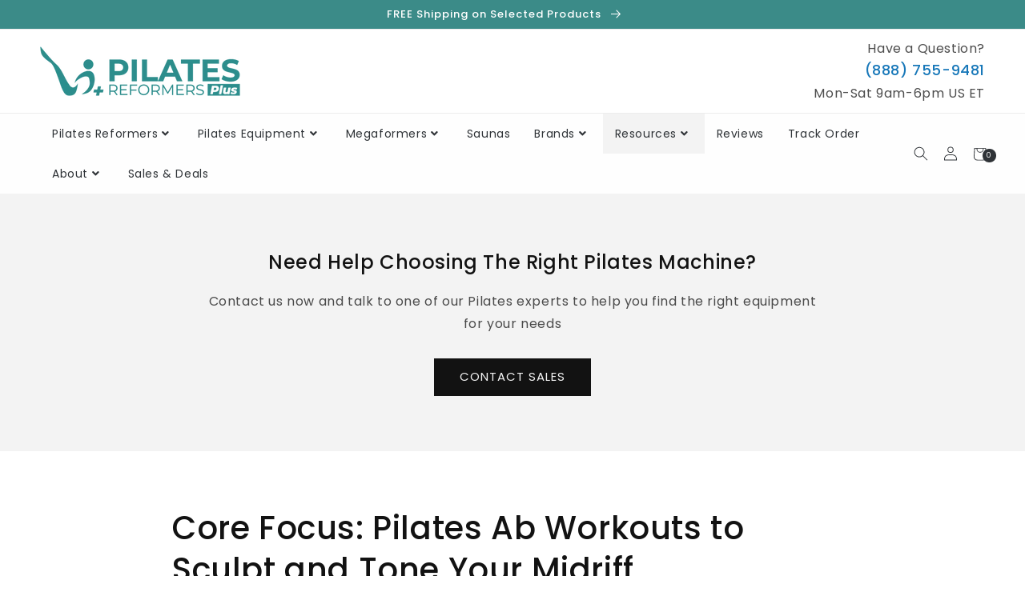

--- FILE ---
content_type: text/html; charset=utf-8
request_url: https://pilatesreformersplus.com/blogs/news/core-focus-pilates-ab-workouts-to-sculpt-and-tone-your-midriff
body_size: 49067
content:
<!doctype html>
<html class="no-js" lang="en">
  <head>
    <meta charset="utf-8">
    <meta http-equiv="X-UA-Compatible" content="IE=edge">
    <meta name="viewport" content="width=device-width,initial-scale=1">
    <meta name="theme-color" content="">
    <link rel="canonical" href="https://pilatesreformersplus.com/blogs/news/core-focus-pilates-ab-workouts-to-sculpt-and-tone-your-midriff">
    <link rel="preconnect" href="https://cdn.shopify.com" crossorigin><link rel="icon" type="image/png" href="//pilatesreformersplus.com/cdn/shop/files/Pilates_Reformers_Plus_Favicon_32x32.jpg?v=1614299346"><link rel="preconnect" href="https://fonts.shopifycdn.com" crossorigin>
    
    <title>
      Core Focus: Pilates Ab Workouts to Sculpt and Tone Your Midriff
 &ndash; Pilates Reformers Plus</title>
    
    
      <meta name="description" content="Get ready to sculpt and tone your midriff with these powerful Pilates ab workouts. Say goodbye to flab and hello to a strong and defined core!">
    
    
    

<meta property="og:site_name" content="Pilates Reformers Plus">
<meta property="og:url" content="https://pilatesreformersplus.com/blogs/news/core-focus-pilates-ab-workouts-to-sculpt-and-tone-your-midriff">
<meta property="og:title" content="Core Focus: Pilates Ab Workouts to Sculpt and Tone Your Midriff">
<meta property="og:type" content="article">
<meta property="og:description" content="Get ready to sculpt and tone your midriff with these powerful Pilates ab workouts. Say goodbye to flab and hello to a strong and defined core!"><meta property="og:image" content="http://pilatesreformersplus.com/cdn/shop/files/3_c6a6de2c-8e91-4124-8dcc-ef752e6d9f8f.png?height=628&pad_color=ffffff&v=1630533778&width=1200">
  <meta property="og:image:secure_url" content="https://pilatesreformersplus.com/cdn/shop/files/3_c6a6de2c-8e91-4124-8dcc-ef752e6d9f8f.png?height=628&pad_color=ffffff&v=1630533778&width=1200">
  <meta property="og:image:width" content="1200">
  <meta property="og:image:height" content="628"><meta name="twitter:site" content="@ReformersPlus"><meta name="twitter:card" content="summary_large_image">
<meta name="twitter:title" content="Core Focus: Pilates Ab Workouts to Sculpt and Tone Your Midriff">
<meta name="twitter:description" content="Get ready to sculpt and tone your midriff with these powerful Pilates ab workouts. Say goodbye to flab and hello to a strong and defined core!">

    
    <script src="//pilatesreformersplus.com/cdn/shop/t/46/assets/global.js?v=98473193837681132011668683136" defer="defer"></script>
    <script>window.performance && window.performance.mark && window.performance.mark('shopify.content_for_header.start');</script><meta id="shopify-digital-wallet" name="shopify-digital-wallet" content="/34797682828/digital_wallets/dialog">
<meta name="shopify-checkout-api-token" content="90b94e6bd5d2861eaaf4edfc1800cc30">
<meta id="in-context-paypal-metadata" data-shop-id="34797682828" data-venmo-supported="true" data-environment="production" data-locale="en_US" data-paypal-v4="true" data-currency="USD">
<link rel="alternate" type="application/atom+xml" title="Feed" href="/blogs/news.atom" />
<script async="async" src="/checkouts/internal/preloads.js?locale=en-US"></script>
<script id="shopify-features" type="application/json">{"accessToken":"90b94e6bd5d2861eaaf4edfc1800cc30","betas":["rich-media-storefront-analytics"],"domain":"pilatesreformersplus.com","predictiveSearch":true,"shopId":34797682828,"locale":"en"}</script>
<script>var Shopify = Shopify || {};
Shopify.shop = "pilates-reformers-plus.myshopify.com";
Shopify.locale = "en";
Shopify.currency = {"active":"USD","rate":"1.0"};
Shopify.country = "US";
Shopify.theme = {"name":"DSLC - Updates (11\/17)","id":136198815984,"schema_name":"Charlotte","schema_version":"2022","theme_store_id":null,"role":"main"};
Shopify.theme.handle = "null";
Shopify.theme.style = {"id":null,"handle":null};
Shopify.cdnHost = "pilatesreformersplus.com/cdn";
Shopify.routes = Shopify.routes || {};
Shopify.routes.root = "/";</script>
<script type="module">!function(o){(o.Shopify=o.Shopify||{}).modules=!0}(window);</script>
<script>!function(o){function n(){var o=[];function n(){o.push(Array.prototype.slice.apply(arguments))}return n.q=o,n}var t=o.Shopify=o.Shopify||{};t.loadFeatures=n(),t.autoloadFeatures=n()}(window);</script>
<script id="shop-js-analytics" type="application/json">{"pageType":"article"}</script>
<script defer="defer" async type="module" src="//pilatesreformersplus.com/cdn/shopifycloud/shop-js/modules/v2/client.init-shop-cart-sync_BdyHc3Nr.en.esm.js"></script>
<script defer="defer" async type="module" src="//pilatesreformersplus.com/cdn/shopifycloud/shop-js/modules/v2/chunk.common_Daul8nwZ.esm.js"></script>
<script type="module">
  await import("//pilatesreformersplus.com/cdn/shopifycloud/shop-js/modules/v2/client.init-shop-cart-sync_BdyHc3Nr.en.esm.js");
await import("//pilatesreformersplus.com/cdn/shopifycloud/shop-js/modules/v2/chunk.common_Daul8nwZ.esm.js");

  window.Shopify.SignInWithShop?.initShopCartSync?.({"fedCMEnabled":true,"windoidEnabled":true});

</script>
<script>(function() {
  var isLoaded = false;
  function asyncLoad() {
    if (isLoaded) return;
    isLoaded = true;
    var urls = ["\/\/code.tidio.co\/1qijenem68byoh5gefoycimonotynkqf.js?shop=pilates-reformers-plus.myshopify.com","\/\/shopify.privy.com\/widget.js?shop=pilates-reformers-plus.myshopify.com","\/\/www.powr.io\/powr.js?powr-token=pilates-reformers-plus.myshopify.com\u0026external-type=shopify\u0026shop=pilates-reformers-plus.myshopify.com","https:\/\/id-shop.govx.com\/app\/pilates-reformers-plus.myshopify.com\/govx.js?shop=pilates-reformers-plus.myshopify.com","https:\/\/edt.uppercommerce.com\/js\/estimate.js?v=1674140543\u0026shop=pilates-reformers-plus.myshopify.com","\/\/cdn.shopify.com\/proxy\/36112369daf63b74289b7d54b28c40e37844f5dfac4d01929565dc494d50a9c5\/api.goaffpro.com\/loader.js?shop=pilates-reformers-plus.myshopify.com\u0026sp-cache-control=cHVibGljLCBtYXgtYWdlPTkwMA"];
    for (var i = 0; i < urls.length; i++) {
      var s = document.createElement('script');
      s.type = 'text/javascript';
      s.async = true;
      s.src = urls[i];
      var x = document.getElementsByTagName('script')[0];
      x.parentNode.insertBefore(s, x);
    }
  };
  if(window.attachEvent) {
    window.attachEvent('onload', asyncLoad);
  } else {
    window.addEventListener('load', asyncLoad, false);
  }
})();</script>
<script id="__st">var __st={"a":34797682828,"offset":-18000,"reqid":"98aab992-aba7-401c-b93a-505fc3e4f366-1768944431","pageurl":"pilatesreformersplus.com\/blogs\/news\/core-focus-pilates-ab-workouts-to-sculpt-and-tone-your-midriff","s":"articles-589882720496","u":"b73246141a92","p":"article","rtyp":"article","rid":589882720496};</script>
<script>window.ShopifyPaypalV4VisibilityTracking = true;</script>
<script id="captcha-bootstrap">!function(){'use strict';const t='contact',e='account',n='new_comment',o=[[t,t],['blogs',n],['comments',n],[t,'customer']],c=[[e,'customer_login'],[e,'guest_login'],[e,'recover_customer_password'],[e,'create_customer']],r=t=>t.map((([t,e])=>`form[action*='/${t}']:not([data-nocaptcha='true']) input[name='form_type'][value='${e}']`)).join(','),a=t=>()=>t?[...document.querySelectorAll(t)].map((t=>t.form)):[];function s(){const t=[...o],e=r(t);return a(e)}const i='password',u='form_key',d=['recaptcha-v3-token','g-recaptcha-response','h-captcha-response',i],f=()=>{try{return window.sessionStorage}catch{return}},m='__shopify_v',_=t=>t.elements[u];function p(t,e,n=!1){try{const o=window.sessionStorage,c=JSON.parse(o.getItem(e)),{data:r}=function(t){const{data:e,action:n}=t;return t[m]||n?{data:e,action:n}:{data:t,action:n}}(c);for(const[e,n]of Object.entries(r))t.elements[e]&&(t.elements[e].value=n);n&&o.removeItem(e)}catch(o){console.error('form repopulation failed',{error:o})}}const l='form_type',E='cptcha';function T(t){t.dataset[E]=!0}const w=window,h=w.document,L='Shopify',v='ce_forms',y='captcha';let A=!1;((t,e)=>{const n=(g='f06e6c50-85a8-45c8-87d0-21a2b65856fe',I='https://cdn.shopify.com/shopifycloud/storefront-forms-hcaptcha/ce_storefront_forms_captcha_hcaptcha.v1.5.2.iife.js',D={infoText:'Protected by hCaptcha',privacyText:'Privacy',termsText:'Terms'},(t,e,n)=>{const o=w[L][v],c=o.bindForm;if(c)return c(t,g,e,D).then(n);var r;o.q.push([[t,g,e,D],n]),r=I,A||(h.body.append(Object.assign(h.createElement('script'),{id:'captcha-provider',async:!0,src:r})),A=!0)});var g,I,D;w[L]=w[L]||{},w[L][v]=w[L][v]||{},w[L][v].q=[],w[L][y]=w[L][y]||{},w[L][y].protect=function(t,e){n(t,void 0,e),T(t)},Object.freeze(w[L][y]),function(t,e,n,w,h,L){const[v,y,A,g]=function(t,e,n){const i=e?o:[],u=t?c:[],d=[...i,...u],f=r(d),m=r(i),_=r(d.filter((([t,e])=>n.includes(e))));return[a(f),a(m),a(_),s()]}(w,h,L),I=t=>{const e=t.target;return e instanceof HTMLFormElement?e:e&&e.form},D=t=>v().includes(t);t.addEventListener('submit',(t=>{const e=I(t);if(!e)return;const n=D(e)&&!e.dataset.hcaptchaBound&&!e.dataset.recaptchaBound,o=_(e),c=g().includes(e)&&(!o||!o.value);(n||c)&&t.preventDefault(),c&&!n&&(function(t){try{if(!f())return;!function(t){const e=f();if(!e)return;const n=_(t);if(!n)return;const o=n.value;o&&e.removeItem(o)}(t);const e=Array.from(Array(32),(()=>Math.random().toString(36)[2])).join('');!function(t,e){_(t)||t.append(Object.assign(document.createElement('input'),{type:'hidden',name:u})),t.elements[u].value=e}(t,e),function(t,e){const n=f();if(!n)return;const o=[...t.querySelectorAll(`input[type='${i}']`)].map((({name:t})=>t)),c=[...d,...o],r={};for(const[a,s]of new FormData(t).entries())c.includes(a)||(r[a]=s);n.setItem(e,JSON.stringify({[m]:1,action:t.action,data:r}))}(t,e)}catch(e){console.error('failed to persist form',e)}}(e),e.submit())}));const S=(t,e)=>{t&&!t.dataset[E]&&(n(t,e.some((e=>e===t))),T(t))};for(const o of['focusin','change'])t.addEventListener(o,(t=>{const e=I(t);D(e)&&S(e,y())}));const B=e.get('form_key'),M=e.get(l),P=B&&M;t.addEventListener('DOMContentLoaded',(()=>{const t=y();if(P)for(const e of t)e.elements[l].value===M&&p(e,B);[...new Set([...A(),...v().filter((t=>'true'===t.dataset.shopifyCaptcha))])].forEach((e=>S(e,t)))}))}(h,new URLSearchParams(w.location.search),n,t,e,['guest_login'])})(!0,!0)}();</script>
<script integrity="sha256-4kQ18oKyAcykRKYeNunJcIwy7WH5gtpwJnB7kiuLZ1E=" data-source-attribution="shopify.loadfeatures" defer="defer" src="//pilatesreformersplus.com/cdn/shopifycloud/storefront/assets/storefront/load_feature-a0a9edcb.js" crossorigin="anonymous"></script>
<script data-source-attribution="shopify.dynamic_checkout.dynamic.init">var Shopify=Shopify||{};Shopify.PaymentButton=Shopify.PaymentButton||{isStorefrontPortableWallets:!0,init:function(){window.Shopify.PaymentButton.init=function(){};var t=document.createElement("script");t.src="https://pilatesreformersplus.com/cdn/shopifycloud/portable-wallets/latest/portable-wallets.en.js",t.type="module",document.head.appendChild(t)}};
</script>
<script data-source-attribution="shopify.dynamic_checkout.buyer_consent">
  function portableWalletsHideBuyerConsent(e){var t=document.getElementById("shopify-buyer-consent"),n=document.getElementById("shopify-subscription-policy-button");t&&n&&(t.classList.add("hidden"),t.setAttribute("aria-hidden","true"),n.removeEventListener("click",e))}function portableWalletsShowBuyerConsent(e){var t=document.getElementById("shopify-buyer-consent"),n=document.getElementById("shopify-subscription-policy-button");t&&n&&(t.classList.remove("hidden"),t.removeAttribute("aria-hidden"),n.addEventListener("click",e))}window.Shopify?.PaymentButton&&(window.Shopify.PaymentButton.hideBuyerConsent=portableWalletsHideBuyerConsent,window.Shopify.PaymentButton.showBuyerConsent=portableWalletsShowBuyerConsent);
</script>
<script data-source-attribution="shopify.dynamic_checkout.cart.bootstrap">document.addEventListener("DOMContentLoaded",(function(){function t(){return document.querySelector("shopify-accelerated-checkout-cart, shopify-accelerated-checkout")}if(t())Shopify.PaymentButton.init();else{new MutationObserver((function(e,n){t()&&(Shopify.PaymentButton.init(),n.disconnect())})).observe(document.body,{childList:!0,subtree:!0})}}));
</script>
<link id="shopify-accelerated-checkout-styles" rel="stylesheet" media="screen" href="https://pilatesreformersplus.com/cdn/shopifycloud/portable-wallets/latest/accelerated-checkout-backwards-compat.css" crossorigin="anonymous">
<style id="shopify-accelerated-checkout-cart">
        #shopify-buyer-consent {
  margin-top: 1em;
  display: inline-block;
  width: 100%;
}

#shopify-buyer-consent.hidden {
  display: none;
}

#shopify-subscription-policy-button {
  background: none;
  border: none;
  padding: 0;
  text-decoration: underline;
  font-size: inherit;
  cursor: pointer;
}

#shopify-subscription-policy-button::before {
  box-shadow: none;
}

      </style>
<script id="sections-script" data-sections="header,footer" defer="defer" src="//pilatesreformersplus.com/cdn/shop/t/46/compiled_assets/scripts.js?v=4828"></script>
<script>window.performance && window.performance.mark && window.performance.mark('shopify.content_for_header.end');</script>

<script>
    window.BOLD = window.BOLD || {};
        window.BOLD.options = window.BOLD.options || {};
        window.BOLD.options.settings = window.BOLD.options.settings || {};
        window.BOLD.options.settings.v1_variant_mode = window.BOLD.options.settings.v1_variant_mode || true;
        window.BOLD.options.settings.hybrid_fix_auto_insert_inputs =
        window.BOLD.options.settings.hybrid_fix_auto_insert_inputs || true;
</script>

<script>window.BOLD = window.BOLD || {};
    window.BOLD.common = window.BOLD.common || {};
    window.BOLD.common.Shopify = window.BOLD.common.Shopify || {};
    window.BOLD.common.Shopify.shop = {
      domain: 'pilatesreformersplus.com',
      permanent_domain: 'pilates-reformers-plus.myshopify.com',
      url: 'https://pilatesreformersplus.com',
      secure_url: 'https://pilatesreformersplus.com',
      money_format: "${{amount}}",
      currency: "USD"
    };
    window.BOLD.common.Shopify.customer = {
      id: null,
      tags: null,
    };
    window.BOLD.common.Shopify.cart = {"note":null,"attributes":{},"original_total_price":0,"total_price":0,"total_discount":0,"total_weight":0.0,"item_count":0,"items":[],"requires_shipping":false,"currency":"USD","items_subtotal_price":0,"cart_level_discount_applications":[],"checkout_charge_amount":0};
    window.BOLD.common.template = 'article';window.BOLD.common.Shopify.formatMoney = function(money, format) {
        function n(t, e) {
            return "undefined" == typeof t ? e : t
        }
        function r(t, e, r, i) {
            if (e = n(e, 2),
                r = n(r, ","),
                i = n(i, "."),
            isNaN(t) || null == t)
                return 0;
            t = (t / 100).toFixed(e);
            var o = t.split(".")
                , a = o[0].replace(/(\d)(?=(\d\d\d)+(?!\d))/g, "$1" + r)
                , s = o[1] ? i + o[1] : "";
            return a + s
        }
        "string" == typeof money && (money = money.replace(".", ""));
        var i = ""
            , o = /\{\{\s*(\w+)\s*\}\}/
            , a = format || window.BOLD.common.Shopify.shop.money_format || window.Shopify.money_format || "$ {{ amount }}";
        switch (a.match(o)[1]) {
            case "amount":
                i = r(money, 2, ",", ".");
                break;
            case "amount_no_decimals":
                i = r(money, 0, ",", ".");
                break;
            case "amount_with_comma_separator":
                i = r(money, 2, ".", ",");
                break;
            case "amount_no_decimals_with_comma_separator":
                i = r(money, 0, ".", ",");
                break;
            case "amount_with_space_separator":
                i = r(money, 2, " ", ",");
                break;
            case "amount_no_decimals_with_space_separator":
                i = r(money, 0, " ", ",");
                break;
            case "amount_with_apostrophe_separator":
                i = r(money, 2, "'", ".");
                break;
        }
        return a.replace(o, i);
    };
    window.BOLD.common.Shopify.saveProduct = function (handle, product) {
      if (typeof handle === 'string' && typeof window.BOLD.common.Shopify.products[handle] === 'undefined') {
        if (typeof product === 'number') {
          window.BOLD.common.Shopify.handles[product] = handle;
          product = { id: product };
        }
        window.BOLD.common.Shopify.products[handle] = product;
      }
    };
    window.BOLD.common.Shopify.saveVariant = function (variant_id, variant) {
      if (typeof variant_id === 'number' && typeof window.BOLD.common.Shopify.variants[variant_id] === 'undefined') {
        window.BOLD.common.Shopify.variants[variant_id] = variant;
      }
    };window.BOLD.common.Shopify.products = window.BOLD.common.Shopify.products || {};
    window.BOLD.common.Shopify.variants = window.BOLD.common.Shopify.variants || {};
    window.BOLD.common.Shopify.handles = window.BOLD.common.Shopify.handles || {};window.BOLD.common.Shopify.saveProduct(null, null);window.BOLD.apps_installed = {"Product Options":2} || {};window.BOLD.common.Shopify.metafields = window.BOLD.common.Shopify.metafields || {};window.BOLD.common.Shopify.metafields["bold_rp"] = {};window.BOLD.common.Shopify.metafields["bold_csp_defaults"] = {};window.BOLD.common.cacheParams = window.BOLD.common.cacheParams || {};
    window.BOLD.common.cacheParams.options = 1667982887;
</script>

<script>
    window.BOLD.common.cacheParams.options = 1768937433;
</script>
<link href="//pilatesreformersplus.com/cdn/shop/t/46/assets/bold-options.css?v=20658210134786852911668683136" rel="stylesheet" type="text/css" media="all" />
<script defer src="https://options.shopapps.site/js/options.js"></script>
    <link href="//pilatesreformersplus.com/cdn/shop/t/46/assets/bold-options-custom.css?v=168763375052872952871668683136" rel="stylesheet" type="text/css" media="all" />


    <style data-shopify>
      @font-face {
  font-family: Poppins;
  font-weight: 400;
  font-style: normal;
  font-display: swap;
  src: url("//pilatesreformersplus.com/cdn/fonts/poppins/poppins_n4.0ba78fa5af9b0e1a374041b3ceaadf0a43b41362.woff2") format("woff2"),
       url("//pilatesreformersplus.com/cdn/fonts/poppins/poppins_n4.214741a72ff2596839fc9760ee7a770386cf16ca.woff") format("woff");
}

      @font-face {
  font-family: Poppins;
  font-weight: 700;
  font-style: normal;
  font-display: swap;
  src: url("//pilatesreformersplus.com/cdn/fonts/poppins/poppins_n7.56758dcf284489feb014a026f3727f2f20a54626.woff2") format("woff2"),
       url("//pilatesreformersplus.com/cdn/fonts/poppins/poppins_n7.f34f55d9b3d3205d2cd6f64955ff4b36f0cfd8da.woff") format("woff");
}

      @font-face {
  font-family: Poppins;
  font-weight: 400;
  font-style: italic;
  font-display: swap;
  src: url("//pilatesreformersplus.com/cdn/fonts/poppins/poppins_i4.846ad1e22474f856bd6b81ba4585a60799a9f5d2.woff2") format("woff2"),
       url("//pilatesreformersplus.com/cdn/fonts/poppins/poppins_i4.56b43284e8b52fc64c1fd271f289a39e8477e9ec.woff") format("woff");
}

      @font-face {
  font-family: Poppins;
  font-weight: 700;
  font-style: italic;
  font-display: swap;
  src: url("//pilatesreformersplus.com/cdn/fonts/poppins/poppins_i7.42fd71da11e9d101e1e6c7932199f925f9eea42d.woff2") format("woff2"),
       url("//pilatesreformersplus.com/cdn/fonts/poppins/poppins_i7.ec8499dbd7616004e21155106d13837fff4cf556.woff") format("woff");
}

      @font-face {
  font-family: Poppins;
  font-weight: 500;
  font-style: normal;
  font-display: swap;
  src: url("//pilatesreformersplus.com/cdn/fonts/poppins/poppins_n5.ad5b4b72b59a00358afc706450c864c3c8323842.woff2") format("woff2"),
       url("//pilatesreformersplus.com/cdn/fonts/poppins/poppins_n5.33757fdf985af2d24b32fcd84c9a09224d4b2c39.woff") format("woff");
}


    :root {
    --font-body-family: Poppins, sans-serif;
    --font-body-style: normal;
    --font-body-weight: 400;

    --font-heading-family: Poppins, sans-serif;
    --font-heading-style: normal;
    --font-heading-weight: 500;

    --font-body-scale: 1.0;
    --font-heading-scale: 1.0;
    
    --color-base-text: 18, 18, 18;
    --color-shadow: 18, 18, 18;
    --color-base-background-1: 255, 255, 255;
    --color-base-background-2: 243, 243, 243;
    --color-base-solid-button-labels: 255, 255, 255;
    --color-base-outline-button-labels: 24, 120, 185;
    --color-base-accent-1: 47, 51, 55;
    --color-base-accent-2: 59, 139, 136;
    --payment-terms-background-color: #ffffff;

    --gradient-base-background-1: #ffffff;
    --gradient-base-background-2: #F3F3F3;
    --gradient-base-accent-1: #2f3337;
    --gradient-base-accent-2: #3b8b88;

    --media-padding: px;
    --media-border-opacity: 0.0;
    --media-border-width: px;
    --media-radius: px;
    --media-shadow-opacity: 0.0;
    --media-shadow-horizontal-offset: px;
    --media-shadow-vertical-offset: px;
    --media-shadow-blur-radius: px;
    	
    --page-width: 1600px;
    --page-width-margin: 2rem;
    
    --card-image-padding: 0.0rem;
    --card-corner-radius: 0.0rem;
    --card-text-alignment: ;
    --card-border-width: 0.0rem;
    --card-border-opacity: 0.0;
    --card-shadow-opacity: 0.0;
    --card-shadow-horizontal-offset: 0.0rem;
    --card-shadow-vertical-offset: 0.0rem;
    --card-shadow-blur-radius: 0.0rem;

    --badge-corner-radius: 0.0rem;

    --popup-border-width: px;
    --popup-border-opacity: 0.0;
    --popup-corner-radius: px;
    --popup-shadow-opacity: 0.0;
    --popup-shadow-horizontal-offset: px;
    --popup-shadow-vertical-offset: px;
    --popup-shadow-blur-radius: px;

    --drawer-border-width: px;
    --drawer-border-opacity: 0.0;
    --drawer-shadow-opacity: 0.0;
    --drawer-shadow-horizontal-offset: px;
    --drawer-shadow-vertical-offset: px;
    --drawer-shadow-blur-radius: px;

    --spacing-sections-desktop: px;
    --spacing-sections-mobile: 20px;

    --grid-desktop-vertical-spacing: px;
    --grid-desktop-horizontal-spacing: px;
    --grid-mobile-vertical-spacing: 0px;
    --grid-mobile-horizontal-spacing: 0px;

    --text-boxes-border-opacity: 0.0;
    --text-boxes-border-width: px;
    --text-boxes-radius: px;
    --text-boxes-shadow-opacity: 0.0;
    --text-boxes-shadow-horizontal-offset: px;
    --text-boxes-shadow-vertical-offset: px;
    --text-boxes-shadow-blur-radius: px;

    --buttons-radius: px;
    --buttons-radius-outset: 0px;
    --buttons-border-width: 0px;
    --buttons-border-opacity: 0.0;
    --buttons-shadow-opacity: 0.0;
    --buttons-shadow-horizontal-offset: px;
    --buttons-shadow-vertical-offset: px;
    --buttons-shadow-blur-radius: px;
    --buttons-border-offset: 0px;

    --inputs-radius: px;
    --inputs-border-width: px;
    --inputs-border-opacity: 0.0;
    --inputs-shadow-opacity: 0.0;
    --inputs-shadow-horizontal-offset: px;
    --inputs-margin-offset: 0px;
    --inputs-shadow-vertical-offset: px;
    --inputs-shadow-blur-radius: px;
    --inputs-radius-outset: 0px;

    --variant-pills-radius: px;
    --variant-pills-border-width: px;
    --variant-pills-border-opacity: 0.0;
    --variant-pills-shadow-opacity: 0.0;
    --variant-pills-shadow-horizontal-offset: px;
    --variant-pills-shadow-vertical-offset: px;
    --variant-pills-shadow-blur-radius: px;
    }

    *,
    *::before,
    *::after {
    box-sizing: inherit;
    }

    html {
    box-sizing: border-box;
    font-size: calc(var(--font-body-scale) * 62.5%);
    height: 100%;
    }

    body {
    display: grid;
    grid-template-rows: auto auto 1fr auto;
    grid-template-columns: 100%;
    min-height: 100%;
    margin: 0;
    font-size: 1.5rem;
    letter-spacing: 0.06rem;
    line-height: calc(1 + 0.8 / var(--font-body-scale));
    font-family: var(--font-body-family);
    font-style: var(--font-body-style);
    font-weight: var(--font-body-weight);
    }

    @media screen and (min-width: 750px) {
    body {
    font-size: 1.6rem;
    }
    }
    </style>

    <link href="//pilatesreformersplus.com/cdn/shop/t/46/assets/base.css?v=12792208289305248631670852950" rel="stylesheet" type="text/css" media="all" />
    <link href="//pilatesreformersplus.com/cdn/shop/t/46/assets/shopify-theme.css?v=118036279594298413211668776567" rel="stylesheet" type="text/css" media="all" />
<link rel="preload" as="font" href="//pilatesreformersplus.com/cdn/fonts/poppins/poppins_n4.0ba78fa5af9b0e1a374041b3ceaadf0a43b41362.woff2" type="font/woff2" crossorigin><link rel="preload" as="font" href="//pilatesreformersplus.com/cdn/fonts/poppins/poppins_n5.ad5b4b72b59a00358afc706450c864c3c8323842.woff2" type="font/woff2" crossorigin><link rel="stylesheet" href="//pilatesreformersplus.com/cdn/shop/t/46/assets/component-predictive-search.css?v=138403591143995080371668683136" media="print" onload="this.media='all'"><script>document.documentElement.className = document.documentElement.className.replace('no-js', 'js');
    if (Shopify.designMode) {
      document.documentElement.classList.add('shopify-design-mode');
    }
    </script>
    
    <!-- jQuery -->
  	<script src="//cdnjs.cloudflare.com/ajax/libs/jquery/3.5.1/jquery.min.js" type="text/javascript"></script>
    <link href="//cdnjs.cloudflare.com/ajax/libs/font-awesome/5.15.2/css/all.min.css" rel="stylesheet" type="text/css" media="all" />
    <script src="//pilatesreformersplus.com/cdn/shopifycloud/storefront/assets/themes_support/api.jquery-7ab1a3a4.js" type="text/javascript"></script>
    <script src="//pilatesreformersplus.com/cdn/shop/t/46/assets/vendor.js?v=121008464707925636981668683136" defer="defer"></script>
    <script id="shopify-authenticate"src="https://cdnjs.cloudflare.com/ajax/libs/lodash.js/4.17.15/lodash.min.js" integrity="sha256-VeNaFBVDhoX3H+gJ37DpT/nTuZTdjYro9yBruHjVmoQ=" crossorigin="anonymous" defer="defer"></script>
    <!--<script src="//pilatesreformersplus.com/cdn/shop/t/46/assets/shopify-authenticate.js?v=4828" defer="defer"></script>-->


<script>
  function setCookie(cname,cvalue,exdays) {
    const d = new Date();
    d.setTime(d.getTime() + (exdays*24*60*60*1000));
    let expires = "expires=" + d.toUTCString();
    document.cookie = cname + "=" + cvalue + ";" + expires + ";path=/";
  }
  
  function getCookie(cname) {
    let name = cname + "=";
    let decodedCookie = decodeURIComponent(document.cookie);
    let ca = decodedCookie.split(';');
    for(let i = 0; i < ca.length; i++) {
      let c = ca[i];
      while (c.charAt(0) == ' ') {
        c = c.substring(1);
      }
      if (c.indexOf(name) == 0) {
        return c.substring(name.length, c.length);
      }
    }
    return ""; 
  }
  
  function checkCookie() {
    let store_url = getCookie("store_url");
    if (store_url != "") {
      console.log("Welcome again " + store_url);
    } else {
        $.ajax({
          url: "https://team.dropshiplifestyle.com/shopify-authenticate/search-contact-result.php?store_url=aHR0cHM6Ly9waWxhdGVzcmVmb3JtZXJzcGx1cy5jb20=&email=c2hlbGx5LmlkYW5AZ21haWwuY29t&theme_version=DSLC - Updates (11/17)&encrypted=true", 
          success: function(result){
            if($(result).filter("#success").val() == "1") {
              //alert("You are a user");
          		setCookie("store_url", "https://pilatesreformersplus.com", 7);
              $(result).filter("script").insertAfter("#shopify-authenticate");
            }   
            else {
              $(result).filter("script").insertAfter("#shopify-authenticate");    
              $("#Purchase-popup ").css("display","none");   
              $("#exit-popup ").css("display","none");       
              
                   alert("This is a non-authenticated copy of the theme. Please buy the licensed copy."); 
                   $("#shopify-authenticate-error").show();
                   $("body").css("overflow","hidden");
              
            }
          }
        });
    }
  }
  
  setTimeout(function() {
    $(document).ready(function(){
      checkCookie();
    });
  },5000);
</script>
    <!-- Fancybox -->
    <link rel="stylesheet" href="https://cdn.jsdelivr.net/gh/fancyapps/fancybox@3.5.7/dist/jquery.fancybox.min.css" />
    <script src="//cdn.jsdelivr.net/gh/fancyapps/fancybox@3.5.7/dist/jquery.fancybox.min.js" type="text/javascript"></script>
	<link href="//cdnjs.cloudflare.com/ajax/libs/fancybox/2.1.5/jquery.fancybox.min.css" rel="stylesheet" type="text/css" media="all" />
    <script src="//cdnjs.cloudflare.com/ajax/libs/jquery/2.1.3/jquery.min.js" type="text/javascript"></script>
    <link href="//cdn.jsdelivr.net/npm/slick-carousel@1.8.1/slick/slick.css" rel="stylesheet" type="text/css" media="all" />
    <script src="//cdn.jsdelivr.net/npm/slick-carousel@1.8.1/slick/slick.min.js" type="text/javascript"></script> 
    <link rel="stylesheet" href="https://cdnjs.cloudflare.com/ajax/libs/slick-carousel/1.5.9/slick-theme.min.css" />
    <link rel="stylesheet" href="https://cdnjs.cloudflare.com/ajax/libs/slick-carousel/1.5.9/slick.min.css">
    
    
  	
  	
    
    <script>
    
    
    
    
    var gsf_conversion_data = {page_type : '', event : '', data : {shop_currency : "USD"}};
    
</script>
  <script src="//pilatesreformersplus.com/cdn/shop/t/46/assets/flagBs.js?v=119002448183918949901668683136" async="async"></script>
<script>
    let es_lan_s = 'es_default_en';
    let es_lan_j = {"es_default":{"is_enabled":"0","content_html":"\u003cp\u003e\u003cspan style=\"color: rgb(0,0,0);background-color: rgb(255,255,255);font-size: 15px;font-family: Arial;\"\u003e🚚 \u003c\/span\u003e\u003cspan style=\"color: rgb(47,51,55);background-color: rgb(255,255,255);font-size: 14px;font-family: Arial;\"\u003eOrder today,\u003c\/span\u003e\u003cspan style=\"font-family: Arial;\"\u003e get it between \u003cstrong\u003e{delivery_date_min} - {delivery_date_max}\u003c\/strong\u003e *ETA only\u003c\/span\u003e\u003c\/p\u003e","position":"0,0,0,0","date_filer":"","date_lang":"en","determine_template_id":1,"deliveryTime":"10,20","weekday":"1,1,1,1,1,0,0","cart_l":"Estimated delivery","cart_date_t":0,"collection_l":"Arrives","mode":2,"i_s_cart":true,"i_s_collection":false,"i_s_p_c":false,"is_show_country":false,"is_country_info_status":1,"is_country_info":"Currently we do not ship to {country}, click to check our","t_align":"left;","ts":{"it_h":0,"it_m":0,"it_f":1,"it_z":"-5"},"calendar":[],"timeformats":[],"o_f_s_content":""}};
    let es_lan = es_lan_j[es_lan_s];

    let es_sd = {"is_enabled":"0","content_html":"\u003cp\u003e\u003cspan style=\"color: rgb(0,0,0);background-color: rgb(255,255,255);font-size: 15px;font-family: Arial;\"\u003e🚚 \u003c\/span\u003e\u003cspan style=\"color: rgb(47,51,55);background-color: rgb(255,255,255);font-size: 14px;font-family: Arial;\"\u003eOrder today,\u003c\/span\u003e\u003cspan style=\"font-family: Arial;\"\u003e get it between \u003cstrong\u003e{delivery_date_min} - {delivery_date_max}\u003c\/strong\u003e *ETA only\u003c\/span\u003e\u003c\/p\u003e","position":"0,0,0,0","date_filer":"","date_lang":"en","determine_template_id":1,"deliveryTime":"10,20","weekday":"1,1,1,1,1,0,0","cart_l":"Estimated delivery","cart_date_t":0,"collection_l":"Arrives","mode":2,"i_s_cart":true,"i_s_collection":false,"i_s_p_c":false,"is_show_country":false,"is_country_info_status":1,"is_country_info":"Currently we do not ship to {country}, click to check our","t_align":"left;","ts":{"it_h":0,"it_m":0,"it_f":1,"it_z":"-5"},"calendar":[],"timeformats":[],"o_f_s_content":""};

    let es_pd = '';
    
</script>
 <!-- BEGIN app block: shopify://apps/judge-me-reviews/blocks/judgeme_core/61ccd3b1-a9f2-4160-9fe9-4fec8413e5d8 --><!-- Start of Judge.me Core -->






<link rel="dns-prefetch" href="https://cdnwidget.judge.me">
<link rel="dns-prefetch" href="https://cdn.judge.me">
<link rel="dns-prefetch" href="https://cdn1.judge.me">
<link rel="dns-prefetch" href="https://api.judge.me">

<script data-cfasync='false' class='jdgm-settings-script'>window.jdgmSettings={"pagination":5,"disable_web_reviews":false,"badge_no_review_text":"No reviews","badge_n_reviews_text":"{{ n }} review/reviews","badge_star_color":"#f8bf4e","hide_badge_preview_if_no_reviews":true,"badge_hide_text":false,"enforce_center_preview_badge":false,"widget_title":"{{ product_name }} Reviews","widget_open_form_text":"Write a review","widget_close_form_text":"Cancel review","widget_refresh_page_text":"Refresh page","widget_summary_text":"Based on {{ number_of_reviews }} review/reviews","widget_no_review_text":"Be the first to write a review","widget_name_field_text":"Display name","widget_verified_name_field_text":"Verified Name (public)","widget_name_placeholder_text":"Display name","widget_required_field_error_text":"This field is required.","widget_email_field_text":"Email address","widget_verified_email_field_text":"Verified Email (private, can not be edited)","widget_email_placeholder_text":"Your email address","widget_email_field_error_text":"Please enter a valid email address.","widget_rating_field_text":"Rating","widget_review_title_field_text":"Review Title","widget_review_title_placeholder_text":"Give your review a title","widget_review_body_field_text":"Review content","widget_review_body_placeholder_text":"Start writing here...","widget_pictures_field_text":"Picture/Video (optional)","widget_submit_review_text":"Submit Review","widget_submit_verified_review_text":"Submit Verified Review","widget_submit_success_msg_with_auto_publish":"Thank you! Please refresh the page in a few moments to see your review. You can remove or edit your review by logging into \u003ca href='https://judge.me/login' target='_blank' rel='nofollow noopener'\u003eJudge.me\u003c/a\u003e","widget_submit_success_msg_no_auto_publish":"Thank you! Your review will be published as soon as it is approved by the shop admin. You can remove or edit your review by logging into \u003ca href='https://judge.me/login' target='_blank' rel='nofollow noopener'\u003eJudge.me\u003c/a\u003e","widget_show_default_reviews_out_of_total_text":"Showing {{ n_reviews_shown }} out of {{ n_reviews }} reviews.","widget_show_all_link_text":"Show all","widget_show_less_link_text":"Show less","widget_author_said_text":"{{ reviewer_name }} said:","widget_days_text":"{{ n }} days ago","widget_weeks_text":"{{ n }} week/weeks ago","widget_months_text":"{{ n }} month/months ago","widget_years_text":"{{ n }} year/years ago","widget_yesterday_text":"Yesterday","widget_today_text":"Today","widget_replied_text":"\u003e\u003e {{ shop_name }} replied:","widget_read_more_text":"Read more","widget_reviewer_name_as_initial":"","widget_rating_filter_color":"#f8bf4e","widget_rating_filter_see_all_text":"See all reviews","widget_sorting_most_recent_text":"Most Recent","widget_sorting_highest_rating_text":"Highest Rating","widget_sorting_lowest_rating_text":"Lowest Rating","widget_sorting_with_pictures_text":"Only Pictures","widget_sorting_most_helpful_text":"Most Helpful","widget_open_question_form_text":"Ask a question","widget_reviews_subtab_text":"Reviews","widget_questions_subtab_text":"Questions","widget_question_label_text":"Question","widget_answer_label_text":"Answer","widget_question_placeholder_text":"Write your question here","widget_submit_question_text":"Submit Question","widget_question_submit_success_text":"Thank you for your question! We will notify you once it gets answered.","widget_star_color":"#f8bf4e","verified_badge_text":"Verified","verified_badge_bg_color":"","verified_badge_text_color":"","verified_badge_placement":"removed","widget_review_max_height":"","widget_hide_border":false,"widget_social_share":false,"widget_thumb":false,"widget_review_location_show":false,"widget_location_format":"country_iso_code","all_reviews_include_out_of_store_products":true,"all_reviews_out_of_store_text":"(out of store)","all_reviews_pagination":100,"all_reviews_product_name_prefix_text":"about","enable_review_pictures":true,"enable_question_anwser":true,"widget_theme":"","review_date_format":"mm/dd/yyyy","default_sort_method":"most-recent","widget_product_reviews_subtab_text":"Product Reviews","widget_shop_reviews_subtab_text":"Shop Reviews","widget_other_products_reviews_text":"Reviews for other products","widget_store_reviews_subtab_text":"Store reviews","widget_no_store_reviews_text":"This store hasn't received any reviews yet","widget_web_restriction_product_reviews_text":"This product hasn't received any reviews yet","widget_no_items_text":"No items found","widget_show_more_text":"Show more","widget_write_a_store_review_text":"Write a Store Review","widget_other_languages_heading":"Reviews in Other Languages","widget_translate_review_text":"Translate review to {{ language }}","widget_translating_review_text":"Translating...","widget_show_original_translation_text":"Show original ({{ language }})","widget_translate_review_failed_text":"Review couldn't be translated.","widget_translate_review_retry_text":"Retry","widget_translate_review_try_again_later_text":"Try again later","show_product_url_for_grouped_product":false,"widget_sorting_pictures_first_text":"Pictures First","show_pictures_on_all_rev_page_mobile":false,"show_pictures_on_all_rev_page_desktop":false,"floating_tab_hide_mobile_install_preference":false,"floating_tab_button_name":"★ Reviews","floating_tab_title":"Let customers speak for us","floating_tab_button_color":"","floating_tab_button_background_color":"","floating_tab_url":"","floating_tab_url_enabled":true,"floating_tab_tab_style":"text","all_reviews_text_badge_text":"Customers rate us {{ shop.metafields.judgeme.all_reviews_rating | round: 1 }}/5 based on {{ shop.metafields.judgeme.all_reviews_count }} reviews.","all_reviews_text_badge_text_branded_style":"{{ shop.metafields.judgeme.all_reviews_rating | round: 1 }} out of 5 stars based on {{ shop.metafields.judgeme.all_reviews_count }} reviews","is_all_reviews_text_badge_a_link":false,"show_stars_for_all_reviews_text_badge":false,"all_reviews_text_badge_url":"","all_reviews_text_style":"text","all_reviews_text_color_style":"judgeme_brand_color","all_reviews_text_color":"#108474","all_reviews_text_show_jm_brand":true,"featured_carousel_show_header":true,"featured_carousel_title":"Let customers speak for us","testimonials_carousel_title":"Customers are saying","videos_carousel_title":"Real customer stories","cards_carousel_title":"Customers are saying","featured_carousel_count_text":"from {{ n }} reviews","featured_carousel_add_link_to_all_reviews_page":false,"featured_carousel_url":"","featured_carousel_show_images":true,"featured_carousel_autoslide_interval":5,"featured_carousel_arrows_on_the_sides":false,"featured_carousel_height":250,"featured_carousel_width":80,"featured_carousel_image_size":150,"featured_carousel_image_height":250,"featured_carousel_arrow_color":"#333333","verified_count_badge_style":"vintage","verified_count_badge_orientation":"horizontal","verified_count_badge_color_style":"judgeme_brand_color","verified_count_badge_color":"#108474","is_verified_count_badge_a_link":true,"verified_count_badge_url":"","verified_count_badge_show_jm_brand":true,"widget_rating_preset_default":5,"widget_first_sub_tab":"product-reviews","widget_show_histogram":true,"widget_histogram_use_custom_color":true,"widget_pagination_use_custom_color":false,"widget_star_use_custom_color":true,"widget_verified_badge_use_custom_color":false,"widget_write_review_use_custom_color":false,"picture_reminder_submit_button":"Upload Video/Pictures","enable_review_videos":true,"mute_video_by_default":false,"widget_sorting_videos_first_text":"Videos First","widget_review_pending_text":"Pending","featured_carousel_items_for_large_screen":3,"social_share_options_order":"Facebook,Twitter","remove_microdata_snippet":true,"disable_json_ld":false,"enable_json_ld_products":false,"preview_badge_show_question_text":false,"preview_badge_no_question_text":"No questions","preview_badge_n_question_text":"{{ number_of_questions }} question/questions","qa_badge_show_icon":false,"qa_badge_position":"below","remove_judgeme_branding":true,"widget_add_search_bar":false,"widget_search_bar_placeholder":"Search","widget_sorting_verified_only_text":"Verified only","featured_carousel_theme":"aligned","featured_carousel_show_rating":true,"featured_carousel_show_title":true,"featured_carousel_show_body":true,"featured_carousel_show_date":false,"featured_carousel_show_reviewer":true,"featured_carousel_show_product":false,"featured_carousel_header_background_color":"#108474","featured_carousel_header_text_color":"#ffffff","featured_carousel_name_product_separator":"reviewed","featured_carousel_full_star_background":"#108474","featured_carousel_empty_star_background":"#dadada","featured_carousel_vertical_theme_background":"#f9fafb","featured_carousel_verified_badge_enable":false,"featured_carousel_verified_badge_color":"#108474","featured_carousel_border_style":"round","featured_carousel_review_line_length_limit":3,"featured_carousel_more_reviews_button_text":"Read more reviews","featured_carousel_view_product_button_text":"View product","all_reviews_page_load_reviews_on":"scroll","all_reviews_page_load_more_text":"Load More Reviews","disable_fb_tab_reviews":false,"enable_ajax_cdn_cache":false,"widget_public_name_text":"displayed publicly like","default_reviewer_name":"John Smith","default_reviewer_name_has_non_latin":true,"widget_reviewer_anonymous":"Anonymous","medals_widget_title":"Judge.me Review Medals","medals_widget_background_color":"#ffffff","medals_widget_position":"footer_all_pages","medals_widget_border_color":"#ffffff","medals_widget_verified_text_position":"left","medals_widget_use_monochromatic_version":false,"medals_widget_elements_color":"#108474","show_reviewer_avatar":true,"widget_invalid_yt_video_url_error_text":"Not a YouTube video URL","widget_max_length_field_error_text":"Please enter no more than {0} characters.","widget_show_country_flag":false,"widget_show_collected_via_shop_app":true,"widget_verified_by_shop_badge_style":"light","widget_verified_by_shop_text":"Verified by Shop","widget_show_photo_gallery":false,"widget_load_with_code_splitting":true,"widget_ugc_install_preference":false,"widget_ugc_title":"Made by us, Shared by you","widget_ugc_subtitle":"Tag us to see your picture featured in our page","widget_ugc_arrows_color":"#ffffff","widget_ugc_primary_button_text":"Buy Now","widget_ugc_primary_button_background_color":"#108474","widget_ugc_primary_button_text_color":"#ffffff","widget_ugc_primary_button_border_width":"0","widget_ugc_primary_button_border_style":"none","widget_ugc_primary_button_border_color":"#108474","widget_ugc_primary_button_border_radius":"25","widget_ugc_secondary_button_text":"Load More","widget_ugc_secondary_button_background_color":"#ffffff","widget_ugc_secondary_button_text_color":"#108474","widget_ugc_secondary_button_border_width":"2","widget_ugc_secondary_button_border_style":"solid","widget_ugc_secondary_button_border_color":"#108474","widget_ugc_secondary_button_border_radius":"25","widget_ugc_reviews_button_text":"View Reviews","widget_ugc_reviews_button_background_color":"#ffffff","widget_ugc_reviews_button_text_color":"#108474","widget_ugc_reviews_button_border_width":"2","widget_ugc_reviews_button_border_style":"solid","widget_ugc_reviews_button_border_color":"#108474","widget_ugc_reviews_button_border_radius":"25","widget_ugc_reviews_button_link_to":"judgeme-reviews-page","widget_ugc_show_post_date":true,"widget_ugc_max_width":"800","widget_rating_metafield_value_type":true,"widget_primary_color":"#108474","widget_enable_secondary_color":false,"widget_secondary_color":"#edf5f5","widget_summary_average_rating_text":"{{ average_rating }} out of 5","widget_media_grid_title":"Customer photos \u0026 videos","widget_media_grid_see_more_text":"See more","widget_round_style":false,"widget_show_product_medals":true,"widget_verified_by_judgeme_text":"Verified by Judge.me","widget_show_store_medals":true,"widget_verified_by_judgeme_text_in_store_medals":"Verified by Judge.me","widget_media_field_exceed_quantity_message":"Sorry, we can only accept {{ max_media }} for one review.","widget_media_field_exceed_limit_message":"{{ file_name }} is too large, please select a {{ media_type }} less than {{ size_limit }}MB.","widget_review_submitted_text":"Review Submitted!","widget_question_submitted_text":"Question Submitted!","widget_close_form_text_question":"Cancel","widget_write_your_answer_here_text":"Write your answer here","widget_enabled_branded_link":true,"widget_show_collected_by_judgeme":true,"widget_reviewer_name_color":"","widget_write_review_text_color":"","widget_write_review_bg_color":"","widget_collected_by_judgeme_text":"collected by Judge.me","widget_pagination_type":"standard","widget_load_more_text":"Load More","widget_load_more_color":"#108474","widget_full_review_text":"Full Review","widget_read_more_reviews_text":"Read More Reviews","widget_read_questions_text":"Read Questions","widget_questions_and_answers_text":"Questions \u0026 Answers","widget_verified_by_text":"Verified by","widget_verified_text":"Verified","widget_number_of_reviews_text":"{{ number_of_reviews }} reviews","widget_back_button_text":"Back","widget_next_button_text":"Next","widget_custom_forms_filter_button":"Filters","custom_forms_style":"vertical","widget_show_review_information":false,"how_reviews_are_collected":"How reviews are collected?","widget_show_review_keywords":false,"widget_gdpr_statement":"How we use your data: We'll only contact you about the review you left, and only if necessary. By submitting your review, you agree to Judge.me's \u003ca href='https://judge.me/terms' target='_blank' rel='nofollow noopener'\u003eterms\u003c/a\u003e, \u003ca href='https://judge.me/privacy' target='_blank' rel='nofollow noopener'\u003eprivacy\u003c/a\u003e and \u003ca href='https://judge.me/content-policy' target='_blank' rel='nofollow noopener'\u003econtent\u003c/a\u003e policies.","widget_multilingual_sorting_enabled":false,"widget_translate_review_content_enabled":false,"widget_translate_review_content_method":"manual","popup_widget_review_selection":"automatically_with_pictures","popup_widget_round_border_style":true,"popup_widget_show_title":true,"popup_widget_show_body":true,"popup_widget_show_reviewer":false,"popup_widget_show_product":true,"popup_widget_show_pictures":true,"popup_widget_use_review_picture":true,"popup_widget_show_on_home_page":true,"popup_widget_show_on_product_page":true,"popup_widget_show_on_collection_page":true,"popup_widget_show_on_cart_page":true,"popup_widget_position":"bottom_left","popup_widget_first_review_delay":5,"popup_widget_duration":5,"popup_widget_interval":5,"popup_widget_review_count":5,"popup_widget_hide_on_mobile":true,"review_snippet_widget_round_border_style":true,"review_snippet_widget_card_color":"#FFFFFF","review_snippet_widget_slider_arrows_background_color":"#FFFFFF","review_snippet_widget_slider_arrows_color":"#000000","review_snippet_widget_star_color":"#108474","show_product_variant":false,"all_reviews_product_variant_label_text":"Variant: ","widget_show_verified_branding":false,"widget_ai_summary_title":"Customers say","widget_ai_summary_disclaimer":"AI-powered review summary based on recent customer reviews","widget_show_ai_summary":false,"widget_show_ai_summary_bg":false,"widget_show_review_title_input":true,"redirect_reviewers_invited_via_email":"review_widget","request_store_review_after_product_review":false,"request_review_other_products_in_order":false,"review_form_color_scheme":"default","review_form_corner_style":"square","review_form_star_color":{},"review_form_text_color":"#333333","review_form_background_color":"#ffffff","review_form_field_background_color":"#fafafa","review_form_button_color":{},"review_form_button_text_color":"#ffffff","review_form_modal_overlay_color":"#000000","review_content_screen_title_text":"How would you rate this product?","review_content_introduction_text":"We would love it if you would share a bit about your experience.","store_review_form_title_text":"How would you rate this store?","store_review_form_introduction_text":"We would love it if you would share a bit about your experience.","show_review_guidance_text":true,"one_star_review_guidance_text":"Poor","five_star_review_guidance_text":"Great","customer_information_screen_title_text":"About you","customer_information_introduction_text":"Please tell us more about you.","custom_questions_screen_title_text":"Your experience in more detail","custom_questions_introduction_text":"Here are a few questions to help us understand more about your experience.","review_submitted_screen_title_text":"Thanks for your review!","review_submitted_screen_thank_you_text":"We are processing it and it will appear on the store soon.","review_submitted_screen_email_verification_text":"Please confirm your email by clicking the link we just sent you. This helps us keep reviews authentic.","review_submitted_request_store_review_text":"Would you like to share your experience of shopping with us?","review_submitted_review_other_products_text":"Would you like to review these products?","store_review_screen_title_text":"Would you like to share your experience of shopping with us?","store_review_introduction_text":"We value your feedback and use it to improve. Please share any thoughts or suggestions you have.","reviewer_media_screen_title_picture_text":"Share a picture","reviewer_media_introduction_picture_text":"Upload a photo to support your review.","reviewer_media_screen_title_video_text":"Share a video","reviewer_media_introduction_video_text":"Upload a video to support your review.","reviewer_media_screen_title_picture_or_video_text":"Share a picture or video","reviewer_media_introduction_picture_or_video_text":"Upload a photo or video to support your review.","reviewer_media_youtube_url_text":"Paste your Youtube URL here","advanced_settings_next_step_button_text":"Next","advanced_settings_close_review_button_text":"Close","modal_write_review_flow":false,"write_review_flow_required_text":"Required","write_review_flow_privacy_message_text":"We respect your privacy.","write_review_flow_anonymous_text":"Post review as anonymous","write_review_flow_visibility_text":"This won't be visible to other customers.","write_review_flow_multiple_selection_help_text":"Select as many as you like","write_review_flow_single_selection_help_text":"Select one option","write_review_flow_required_field_error_text":"This field is required","write_review_flow_invalid_email_error_text":"Please enter a valid email address","write_review_flow_max_length_error_text":"Max. {{ max_length }} characters.","write_review_flow_media_upload_text":"\u003cb\u003eClick to upload\u003c/b\u003e or drag and drop","write_review_flow_gdpr_statement":"We'll only contact you about your review if necessary. By submitting your review, you agree to our \u003ca href='https://judge.me/terms' target='_blank' rel='nofollow noopener'\u003eterms and conditions\u003c/a\u003e and \u003ca href='https://judge.me/privacy' target='_blank' rel='nofollow noopener'\u003eprivacy policy\u003c/a\u003e.","rating_only_reviews_enabled":false,"show_negative_reviews_help_screen":false,"new_review_flow_help_screen_rating_threshold":3,"negative_review_resolution_screen_title_text":"Tell us more","negative_review_resolution_text":"Your experience matters to us. If there were issues with your purchase, we're here to help. Feel free to reach out to us, we'd love the opportunity to make things right.","negative_review_resolution_button_text":"Contact us","negative_review_resolution_proceed_with_review_text":"Leave a review","negative_review_resolution_subject":"Issue with purchase from {{ shop_name }}.{{ order_name }}","preview_badge_collection_page_install_status":false,"widget_review_custom_css":"","preview_badge_custom_css":"","preview_badge_stars_count":"5-stars","featured_carousel_custom_css":"","floating_tab_custom_css":"","all_reviews_widget_custom_css":"","medals_widget_custom_css":"","verified_badge_custom_css":"","all_reviews_text_custom_css":"","transparency_badges_collected_via_store_invite":false,"transparency_badges_from_another_provider":false,"transparency_badges_collected_from_store_visitor":false,"transparency_badges_collected_by_verified_review_provider":false,"transparency_badges_earned_reward":false,"transparency_badges_collected_via_store_invite_text":"Review collected via store invitation","transparency_badges_from_another_provider_text":"Review collected from another provider","transparency_badges_collected_from_store_visitor_text":"Review collected from a store visitor","transparency_badges_written_in_google_text":"Review written in Google","transparency_badges_written_in_etsy_text":"Review written in Etsy","transparency_badges_written_in_shop_app_text":"Review written in Shop App","transparency_badges_earned_reward_text":"Review earned a reward for future purchase","product_review_widget_per_page":10,"widget_store_review_label_text":"Review about the store","checkout_comment_extension_title_on_product_page":"Customer Comments","checkout_comment_extension_num_latest_comment_show":5,"checkout_comment_extension_format":"name_and_timestamp","checkout_comment_customer_name":"last_initial","checkout_comment_comment_notification":true,"preview_badge_collection_page_install_preference":true,"preview_badge_home_page_install_preference":true,"preview_badge_product_page_install_preference":true,"review_widget_install_preference":"","review_carousel_install_preference":false,"floating_reviews_tab_install_preference":"none","verified_reviews_count_badge_install_preference":true,"all_reviews_text_install_preference":false,"review_widget_best_location":true,"judgeme_medals_install_preference":true,"review_widget_revamp_enabled":false,"review_widget_qna_enabled":false,"review_widget_header_theme":"minimal","review_widget_widget_title_enabled":true,"review_widget_header_text_size":"medium","review_widget_header_text_weight":"regular","review_widget_average_rating_style":"compact","review_widget_bar_chart_enabled":true,"review_widget_bar_chart_type":"numbers","review_widget_bar_chart_style":"standard","review_widget_expanded_media_gallery_enabled":false,"review_widget_reviews_section_theme":"standard","review_widget_image_style":"thumbnails","review_widget_review_image_ratio":"square","review_widget_stars_size":"medium","review_widget_verified_badge":"standard_text","review_widget_review_title_text_size":"medium","review_widget_review_text_size":"medium","review_widget_review_text_length":"medium","review_widget_number_of_columns_desktop":3,"review_widget_carousel_transition_speed":5,"review_widget_custom_questions_answers_display":"always","review_widget_button_text_color":"#FFFFFF","review_widget_text_color":"#000000","review_widget_lighter_text_color":"#7B7B7B","review_widget_corner_styling":"soft","review_widget_review_word_singular":"review","review_widget_review_word_plural":"reviews","review_widget_voting_label":"Helpful?","review_widget_shop_reply_label":"Reply from {{ shop_name }}:","review_widget_filters_title":"Filters","qna_widget_question_word_singular":"Question","qna_widget_question_word_plural":"Questions","qna_widget_answer_reply_label":"Answer from {{ answerer_name }}:","qna_content_screen_title_text":"Ask a question about this product","qna_widget_question_required_field_error_text":"Please enter your question.","qna_widget_flow_gdpr_statement":"We'll only contact you about your question if necessary. By submitting your question, you agree to our \u003ca href='https://judge.me/terms' target='_blank' rel='nofollow noopener'\u003eterms and conditions\u003c/a\u003e and \u003ca href='https://judge.me/privacy' target='_blank' rel='nofollow noopener'\u003eprivacy policy\u003c/a\u003e.","qna_widget_question_submitted_text":"Thanks for your question!","qna_widget_close_form_text_question":"Close","qna_widget_question_submit_success_text":"We’ll notify you by email when your question is answered.","all_reviews_widget_v2025_enabled":false,"all_reviews_widget_v2025_header_theme":"default","all_reviews_widget_v2025_widget_title_enabled":true,"all_reviews_widget_v2025_header_text_size":"medium","all_reviews_widget_v2025_header_text_weight":"regular","all_reviews_widget_v2025_average_rating_style":"compact","all_reviews_widget_v2025_bar_chart_enabled":true,"all_reviews_widget_v2025_bar_chart_type":"numbers","all_reviews_widget_v2025_bar_chart_style":"standard","all_reviews_widget_v2025_expanded_media_gallery_enabled":false,"all_reviews_widget_v2025_show_store_medals":true,"all_reviews_widget_v2025_show_photo_gallery":true,"all_reviews_widget_v2025_show_review_keywords":false,"all_reviews_widget_v2025_show_ai_summary":false,"all_reviews_widget_v2025_show_ai_summary_bg":false,"all_reviews_widget_v2025_add_search_bar":false,"all_reviews_widget_v2025_default_sort_method":"most-recent","all_reviews_widget_v2025_reviews_per_page":10,"all_reviews_widget_v2025_reviews_section_theme":"default","all_reviews_widget_v2025_image_style":"thumbnails","all_reviews_widget_v2025_review_image_ratio":"square","all_reviews_widget_v2025_stars_size":"medium","all_reviews_widget_v2025_verified_badge":"bold_badge","all_reviews_widget_v2025_review_title_text_size":"medium","all_reviews_widget_v2025_review_text_size":"medium","all_reviews_widget_v2025_review_text_length":"medium","all_reviews_widget_v2025_number_of_columns_desktop":3,"all_reviews_widget_v2025_carousel_transition_speed":5,"all_reviews_widget_v2025_custom_questions_answers_display":"always","all_reviews_widget_v2025_show_product_variant":false,"all_reviews_widget_v2025_show_reviewer_avatar":true,"all_reviews_widget_v2025_reviewer_name_as_initial":"","all_reviews_widget_v2025_review_location_show":false,"all_reviews_widget_v2025_location_format":"","all_reviews_widget_v2025_show_country_flag":false,"all_reviews_widget_v2025_verified_by_shop_badge_style":"light","all_reviews_widget_v2025_social_share":false,"all_reviews_widget_v2025_social_share_options_order":"Facebook,Twitter,LinkedIn,Pinterest","all_reviews_widget_v2025_pagination_type":"standard","all_reviews_widget_v2025_button_text_color":"#FFFFFF","all_reviews_widget_v2025_text_color":"#000000","all_reviews_widget_v2025_lighter_text_color":"#7B7B7B","all_reviews_widget_v2025_corner_styling":"soft","all_reviews_widget_v2025_title":"Customer reviews","all_reviews_widget_v2025_ai_summary_title":"Customers say about this store","all_reviews_widget_v2025_no_review_text":"Be the first to write a review","platform":"shopify","branding_url":"https://app.judge.me/reviews/stores/pilatesreformersplus.com","branding_text":"Powered by Judge.me","locale":"en","reply_name":"Pilates Reformers Plus","widget_version":"3.0","footer":true,"autopublish":true,"review_dates":true,"enable_custom_form":false,"shop_use_review_site":true,"shop_locale":"en","enable_multi_locales_translations":false,"show_review_title_input":true,"review_verification_email_status":"always","can_be_branded":false,"reply_name_text":"Pilates Reformers Plus"};</script> <style class='jdgm-settings-style'>.jdgm-xx{left:0}:root{--jdgm-primary-color: #108474;--jdgm-secondary-color: rgba(16,132,116,0.1);--jdgm-star-color: #f8bf4e;--jdgm-write-review-text-color: white;--jdgm-write-review-bg-color: #108474;--jdgm-paginate-color: #108474;--jdgm-border-radius: 0;--jdgm-reviewer-name-color: #108474}.jdgm-histogram__bar-content{background-color:#f8bf4e}.jdgm-rev[data-verified-buyer=true] .jdgm-rev__icon.jdgm-rev__icon:after,.jdgm-rev__buyer-badge.jdgm-rev__buyer-badge{color:white;background-color:#108474}.jdgm-review-widget--small .jdgm-gallery.jdgm-gallery .jdgm-gallery__thumbnail-link:nth-child(8) .jdgm-gallery__thumbnail-wrapper.jdgm-gallery__thumbnail-wrapper:before{content:"See more"}@media only screen and (min-width: 768px){.jdgm-gallery.jdgm-gallery .jdgm-gallery__thumbnail-link:nth-child(8) .jdgm-gallery__thumbnail-wrapper.jdgm-gallery__thumbnail-wrapper:before{content:"See more"}}.jdgm-preview-badge .jdgm-star.jdgm-star{color:#f8bf4e}.jdgm-prev-badge[data-average-rating='0.00']{display:none !important}.jdgm-author-all-initials{display:none !important}.jdgm-author-last-initial{display:none !important}.jdgm-rev-widg__title{visibility:hidden}.jdgm-rev-widg__summary-text{visibility:hidden}.jdgm-prev-badge__text{visibility:hidden}.jdgm-rev__prod-link-prefix:before{content:'about'}.jdgm-rev__variant-label:before{content:'Variant: '}.jdgm-rev__out-of-store-text:before{content:'(out of store)'}@media only screen and (min-width: 768px){.jdgm-rev__pics .jdgm-rev_all-rev-page-picture-separator,.jdgm-rev__pics .jdgm-rev__product-picture{display:none}}@media only screen and (max-width: 768px){.jdgm-rev__pics .jdgm-rev_all-rev-page-picture-separator,.jdgm-rev__pics .jdgm-rev__product-picture{display:none}}.jdgm-carousel-wrapper[data-from-snippet="true"]{display:none !important}.jdgm-all-reviews-text[data-from-snippet="true"]{display:none !important}.jdgm-ugc-media-wrapper[data-from-snippet="true"]{display:none !important}.jdgm-rev__transparency-badge[data-badge-type="review_collected_via_store_invitation"]{display:none !important}.jdgm-rev__transparency-badge[data-badge-type="review_collected_from_another_provider"]{display:none !important}.jdgm-rev__transparency-badge[data-badge-type="review_collected_from_store_visitor"]{display:none !important}.jdgm-rev__transparency-badge[data-badge-type="review_written_in_etsy"]{display:none !important}.jdgm-rev__transparency-badge[data-badge-type="review_written_in_google_business"]{display:none !important}.jdgm-rev__transparency-badge[data-badge-type="review_written_in_shop_app"]{display:none !important}.jdgm-rev__transparency-badge[data-badge-type="review_earned_for_future_purchase"]{display:none !important}.jdgm-review-snippet-widget .jdgm-rev-snippet-widget__cards-container .jdgm-rev-snippet-card{border-radius:8px;background:#fff}.jdgm-review-snippet-widget .jdgm-rev-snippet-widget__cards-container .jdgm-rev-snippet-card__rev-rating .jdgm-star{color:#108474}.jdgm-review-snippet-widget .jdgm-rev-snippet-widget__prev-btn,.jdgm-review-snippet-widget .jdgm-rev-snippet-widget__next-btn{border-radius:50%;background:#fff}.jdgm-review-snippet-widget .jdgm-rev-snippet-widget__prev-btn>svg,.jdgm-review-snippet-widget .jdgm-rev-snippet-widget__next-btn>svg{fill:#000}.jdgm-full-rev-modal.rev-snippet-widget .jm-mfp-container .jm-mfp-content,.jdgm-full-rev-modal.rev-snippet-widget .jm-mfp-container .jdgm-full-rev__icon,.jdgm-full-rev-modal.rev-snippet-widget .jm-mfp-container .jdgm-full-rev__pic-img,.jdgm-full-rev-modal.rev-snippet-widget .jm-mfp-container .jdgm-full-rev__reply{border-radius:8px}.jdgm-full-rev-modal.rev-snippet-widget .jm-mfp-container .jdgm-full-rev[data-verified-buyer="true"] .jdgm-full-rev__icon::after{border-radius:8px}.jdgm-full-rev-modal.rev-snippet-widget .jm-mfp-container .jdgm-full-rev .jdgm-rev__buyer-badge{border-radius:calc( 8px / 2 )}.jdgm-full-rev-modal.rev-snippet-widget .jm-mfp-container .jdgm-full-rev .jdgm-full-rev__replier::before{content:'Pilates Reformers Plus'}.jdgm-full-rev-modal.rev-snippet-widget .jm-mfp-container .jdgm-full-rev .jdgm-full-rev__product-button{border-radius:calc( 8px * 6 )}
</style> <style class='jdgm-settings-style'></style>

  
  
  
  <style class='jdgm-miracle-styles'>
  @-webkit-keyframes jdgm-spin{0%{-webkit-transform:rotate(0deg);-ms-transform:rotate(0deg);transform:rotate(0deg)}100%{-webkit-transform:rotate(359deg);-ms-transform:rotate(359deg);transform:rotate(359deg)}}@keyframes jdgm-spin{0%{-webkit-transform:rotate(0deg);-ms-transform:rotate(0deg);transform:rotate(0deg)}100%{-webkit-transform:rotate(359deg);-ms-transform:rotate(359deg);transform:rotate(359deg)}}@font-face{font-family:'JudgemeStar';src:url("[data-uri]") format("woff");font-weight:normal;font-style:normal}.jdgm-star{font-family:'JudgemeStar';display:inline !important;text-decoration:none !important;padding:0 4px 0 0 !important;margin:0 !important;font-weight:bold;opacity:1;-webkit-font-smoothing:antialiased;-moz-osx-font-smoothing:grayscale}.jdgm-star:hover{opacity:1}.jdgm-star:last-of-type{padding:0 !important}.jdgm-star.jdgm--on:before{content:"\e000"}.jdgm-star.jdgm--off:before{content:"\e001"}.jdgm-star.jdgm--half:before{content:"\e002"}.jdgm-widget *{margin:0;line-height:1.4;-webkit-box-sizing:border-box;-moz-box-sizing:border-box;box-sizing:border-box;-webkit-overflow-scrolling:touch}.jdgm-hidden{display:none !important;visibility:hidden !important}.jdgm-temp-hidden{display:none}.jdgm-spinner{width:40px;height:40px;margin:auto;border-radius:50%;border-top:2px solid #eee;border-right:2px solid #eee;border-bottom:2px solid #eee;border-left:2px solid #ccc;-webkit-animation:jdgm-spin 0.8s infinite linear;animation:jdgm-spin 0.8s infinite linear}.jdgm-prev-badge{display:block !important}

</style>


  
  
   


<script data-cfasync='false' class='jdgm-script'>
!function(e){window.jdgm=window.jdgm||{},jdgm.CDN_HOST="https://cdnwidget.judge.me/",jdgm.CDN_HOST_ALT="https://cdn2.judge.me/cdn/widget_frontend/",jdgm.API_HOST="https://api.judge.me/",jdgm.CDN_BASE_URL="https://cdn.shopify.com/extensions/019bdc9e-9889-75cc-9a3d-a887384f20d4/judgeme-extensions-301/assets/",
jdgm.docReady=function(d){(e.attachEvent?"complete"===e.readyState:"loading"!==e.readyState)?
setTimeout(d,0):e.addEventListener("DOMContentLoaded",d)},jdgm.loadCSS=function(d,t,o,a){
!o&&jdgm.loadCSS.requestedUrls.indexOf(d)>=0||(jdgm.loadCSS.requestedUrls.push(d),
(a=e.createElement("link")).rel="stylesheet",a.class="jdgm-stylesheet",a.media="nope!",
a.href=d,a.onload=function(){this.media="all",t&&setTimeout(t)},e.body.appendChild(a))},
jdgm.loadCSS.requestedUrls=[],jdgm.loadJS=function(e,d){var t=new XMLHttpRequest;
t.onreadystatechange=function(){4===t.readyState&&(Function(t.response)(),d&&d(t.response))},
t.open("GET",e),t.onerror=function(){if(e.indexOf(jdgm.CDN_HOST)===0&&jdgm.CDN_HOST_ALT!==jdgm.CDN_HOST){var f=e.replace(jdgm.CDN_HOST,jdgm.CDN_HOST_ALT);jdgm.loadJS(f,d)}},t.send()},jdgm.docReady((function(){(window.jdgmLoadCSS||e.querySelectorAll(
".jdgm-widget, .jdgm-all-reviews-page").length>0)&&(jdgmSettings.widget_load_with_code_splitting?
parseFloat(jdgmSettings.widget_version)>=3?jdgm.loadCSS(jdgm.CDN_HOST+"widget_v3/base.css"):
jdgm.loadCSS(jdgm.CDN_HOST+"widget/base.css"):jdgm.loadCSS(jdgm.CDN_HOST+"shopify_v2.css"),
jdgm.loadJS(jdgm.CDN_HOST+"loa"+"der.js"))}))}(document);
</script>
<noscript><link rel="stylesheet" type="text/css" media="all" href="https://cdnwidget.judge.me/shopify_v2.css"></noscript>

<!-- BEGIN app snippet: theme_fix_tags --><script>
  (function() {
    var jdgmThemeFixes = null;
    if (!jdgmThemeFixes) return;
    var thisThemeFix = jdgmThemeFixes[Shopify.theme.id];
    if (!thisThemeFix) return;

    if (thisThemeFix.html) {
      document.addEventListener("DOMContentLoaded", function() {
        var htmlDiv = document.createElement('div');
        htmlDiv.classList.add('jdgm-theme-fix-html');
        htmlDiv.innerHTML = thisThemeFix.html;
        document.body.append(htmlDiv);
      });
    };

    if (thisThemeFix.css) {
      var styleTag = document.createElement('style');
      styleTag.classList.add('jdgm-theme-fix-style');
      styleTag.innerHTML = thisThemeFix.css;
      document.head.append(styleTag);
    };

    if (thisThemeFix.js) {
      var scriptTag = document.createElement('script');
      scriptTag.classList.add('jdgm-theme-fix-script');
      scriptTag.innerHTML = thisThemeFix.js;
      document.head.append(scriptTag);
    };
  })();
</script>
<!-- END app snippet -->
<!-- End of Judge.me Core -->



<!-- END app block --><!-- BEGIN app block: shopify://apps/frequently-bought/blocks/app-embed-block/b1a8cbea-c844-4842-9529-7c62dbab1b1f --><script>
    window.codeblackbelt = window.codeblackbelt || {};
    window.codeblackbelt.shop = window.codeblackbelt.shop || 'pilates-reformers-plus.myshopify.com';
    </script><script src="//cdn.codeblackbelt.com/widgets/frequently-bought-together/bootstrap.min.js?version=2026012016-0500" async></script>
 <!-- END app block --><!-- BEGIN app block: shopify://apps/klaviyo-email-marketing-sms/blocks/klaviyo-onsite-embed/2632fe16-c075-4321-a88b-50b567f42507 -->












  <script async src="https://static.klaviyo.com/onsite/js/KwvxvX/klaviyo.js?company_id=KwvxvX"></script>
  <script>!function(){if(!window.klaviyo){window._klOnsite=window._klOnsite||[];try{window.klaviyo=new Proxy({},{get:function(n,i){return"push"===i?function(){var n;(n=window._klOnsite).push.apply(n,arguments)}:function(){for(var n=arguments.length,o=new Array(n),w=0;w<n;w++)o[w]=arguments[w];var t="function"==typeof o[o.length-1]?o.pop():void 0,e=new Promise((function(n){window._klOnsite.push([i].concat(o,[function(i){t&&t(i),n(i)}]))}));return e}}})}catch(n){window.klaviyo=window.klaviyo||[],window.klaviyo.push=function(){var n;(n=window._klOnsite).push.apply(n,arguments)}}}}();</script>

  




  <script>
    window.klaviyoReviewsProductDesignMode = false
  </script>







<!-- END app block --><script src="https://cdn.shopify.com/extensions/019bdc9e-9889-75cc-9a3d-a887384f20d4/judgeme-extensions-301/assets/loader.js" type="text/javascript" defer="defer"></script>
<link href="https://monorail-edge.shopifysvc.com" rel="dns-prefetch">
<script>(function(){if ("sendBeacon" in navigator && "performance" in window) {try {var session_token_from_headers = performance.getEntriesByType('navigation')[0].serverTiming.find(x => x.name == '_s').description;} catch {var session_token_from_headers = undefined;}var session_cookie_matches = document.cookie.match(/_shopify_s=([^;]*)/);var session_token_from_cookie = session_cookie_matches && session_cookie_matches.length === 2 ? session_cookie_matches[1] : "";var session_token = session_token_from_headers || session_token_from_cookie || "";function handle_abandonment_event(e) {var entries = performance.getEntries().filter(function(entry) {return /monorail-edge.shopifysvc.com/.test(entry.name);});if (!window.abandonment_tracked && entries.length === 0) {window.abandonment_tracked = true;var currentMs = Date.now();var navigation_start = performance.timing.navigationStart;var payload = {shop_id: 34797682828,url: window.location.href,navigation_start,duration: currentMs - navigation_start,session_token,page_type: "article"};window.navigator.sendBeacon("https://monorail-edge.shopifysvc.com/v1/produce", JSON.stringify({schema_id: "online_store_buyer_site_abandonment/1.1",payload: payload,metadata: {event_created_at_ms: currentMs,event_sent_at_ms: currentMs}}));}}window.addEventListener('pagehide', handle_abandonment_event);}}());</script>
<script id="web-pixels-manager-setup">(function e(e,d,r,n,o){if(void 0===o&&(o={}),!Boolean(null===(a=null===(i=window.Shopify)||void 0===i?void 0:i.analytics)||void 0===a?void 0:a.replayQueue)){var i,a;window.Shopify=window.Shopify||{};var t=window.Shopify;t.analytics=t.analytics||{};var s=t.analytics;s.replayQueue=[],s.publish=function(e,d,r){return s.replayQueue.push([e,d,r]),!0};try{self.performance.mark("wpm:start")}catch(e){}var l=function(){var e={modern:/Edge?\/(1{2}[4-9]|1[2-9]\d|[2-9]\d{2}|\d{4,})\.\d+(\.\d+|)|Firefox\/(1{2}[4-9]|1[2-9]\d|[2-9]\d{2}|\d{4,})\.\d+(\.\d+|)|Chrom(ium|e)\/(9{2}|\d{3,})\.\d+(\.\d+|)|(Maci|X1{2}).+ Version\/(15\.\d+|(1[6-9]|[2-9]\d|\d{3,})\.\d+)([,.]\d+|)( \(\w+\)|)( Mobile\/\w+|) Safari\/|Chrome.+OPR\/(9{2}|\d{3,})\.\d+\.\d+|(CPU[ +]OS|iPhone[ +]OS|CPU[ +]iPhone|CPU IPhone OS|CPU iPad OS)[ +]+(15[._]\d+|(1[6-9]|[2-9]\d|\d{3,})[._]\d+)([._]\d+|)|Android:?[ /-](13[3-9]|1[4-9]\d|[2-9]\d{2}|\d{4,})(\.\d+|)(\.\d+|)|Android.+Firefox\/(13[5-9]|1[4-9]\d|[2-9]\d{2}|\d{4,})\.\d+(\.\d+|)|Android.+Chrom(ium|e)\/(13[3-9]|1[4-9]\d|[2-9]\d{2}|\d{4,})\.\d+(\.\d+|)|SamsungBrowser\/([2-9]\d|\d{3,})\.\d+/,legacy:/Edge?\/(1[6-9]|[2-9]\d|\d{3,})\.\d+(\.\d+|)|Firefox\/(5[4-9]|[6-9]\d|\d{3,})\.\d+(\.\d+|)|Chrom(ium|e)\/(5[1-9]|[6-9]\d|\d{3,})\.\d+(\.\d+|)([\d.]+$|.*Safari\/(?![\d.]+ Edge\/[\d.]+$))|(Maci|X1{2}).+ Version\/(10\.\d+|(1[1-9]|[2-9]\d|\d{3,})\.\d+)([,.]\d+|)( \(\w+\)|)( Mobile\/\w+|) Safari\/|Chrome.+OPR\/(3[89]|[4-9]\d|\d{3,})\.\d+\.\d+|(CPU[ +]OS|iPhone[ +]OS|CPU[ +]iPhone|CPU IPhone OS|CPU iPad OS)[ +]+(10[._]\d+|(1[1-9]|[2-9]\d|\d{3,})[._]\d+)([._]\d+|)|Android:?[ /-](13[3-9]|1[4-9]\d|[2-9]\d{2}|\d{4,})(\.\d+|)(\.\d+|)|Mobile Safari.+OPR\/([89]\d|\d{3,})\.\d+\.\d+|Android.+Firefox\/(13[5-9]|1[4-9]\d|[2-9]\d{2}|\d{4,})\.\d+(\.\d+|)|Android.+Chrom(ium|e)\/(13[3-9]|1[4-9]\d|[2-9]\d{2}|\d{4,})\.\d+(\.\d+|)|Android.+(UC? ?Browser|UCWEB|U3)[ /]?(15\.([5-9]|\d{2,})|(1[6-9]|[2-9]\d|\d{3,})\.\d+)\.\d+|SamsungBrowser\/(5\.\d+|([6-9]|\d{2,})\.\d+)|Android.+MQ{2}Browser\/(14(\.(9|\d{2,})|)|(1[5-9]|[2-9]\d|\d{3,})(\.\d+|))(\.\d+|)|K[Aa][Ii]OS\/(3\.\d+|([4-9]|\d{2,})\.\d+)(\.\d+|)/},d=e.modern,r=e.legacy,n=navigator.userAgent;return n.match(d)?"modern":n.match(r)?"legacy":"unknown"}(),u="modern"===l?"modern":"legacy",c=(null!=n?n:{modern:"",legacy:""})[u],f=function(e){return[e.baseUrl,"/wpm","/b",e.hashVersion,"modern"===e.buildTarget?"m":"l",".js"].join("")}({baseUrl:d,hashVersion:r,buildTarget:u}),m=function(e){var d=e.version,r=e.bundleTarget,n=e.surface,o=e.pageUrl,i=e.monorailEndpoint;return{emit:function(e){var a=e.status,t=e.errorMsg,s=(new Date).getTime(),l=JSON.stringify({metadata:{event_sent_at_ms:s},events:[{schema_id:"web_pixels_manager_load/3.1",payload:{version:d,bundle_target:r,page_url:o,status:a,surface:n,error_msg:t},metadata:{event_created_at_ms:s}}]});if(!i)return console&&console.warn&&console.warn("[Web Pixels Manager] No Monorail endpoint provided, skipping logging."),!1;try{return self.navigator.sendBeacon.bind(self.navigator)(i,l)}catch(e){}var u=new XMLHttpRequest;try{return u.open("POST",i,!0),u.setRequestHeader("Content-Type","text/plain"),u.send(l),!0}catch(e){return console&&console.warn&&console.warn("[Web Pixels Manager] Got an unhandled error while logging to Monorail."),!1}}}}({version:r,bundleTarget:l,surface:e.surface,pageUrl:self.location.href,monorailEndpoint:e.monorailEndpoint});try{o.browserTarget=l,function(e){var d=e.src,r=e.async,n=void 0===r||r,o=e.onload,i=e.onerror,a=e.sri,t=e.scriptDataAttributes,s=void 0===t?{}:t,l=document.createElement("script"),u=document.querySelector("head"),c=document.querySelector("body");if(l.async=n,l.src=d,a&&(l.integrity=a,l.crossOrigin="anonymous"),s)for(var f in s)if(Object.prototype.hasOwnProperty.call(s,f))try{l.dataset[f]=s[f]}catch(e){}if(o&&l.addEventListener("load",o),i&&l.addEventListener("error",i),u)u.appendChild(l);else{if(!c)throw new Error("Did not find a head or body element to append the script");c.appendChild(l)}}({src:f,async:!0,onload:function(){if(!function(){var e,d;return Boolean(null===(d=null===(e=window.Shopify)||void 0===e?void 0:e.analytics)||void 0===d?void 0:d.initialized)}()){var d=window.webPixelsManager.init(e)||void 0;if(d){var r=window.Shopify.analytics;r.replayQueue.forEach((function(e){var r=e[0],n=e[1],o=e[2];d.publishCustomEvent(r,n,o)})),r.replayQueue=[],r.publish=d.publishCustomEvent,r.visitor=d.visitor,r.initialized=!0}}},onerror:function(){return m.emit({status:"failed",errorMsg:"".concat(f," has failed to load")})},sri:function(e){var d=/^sha384-[A-Za-z0-9+/=]+$/;return"string"==typeof e&&d.test(e)}(c)?c:"",scriptDataAttributes:o}),m.emit({status:"loading"})}catch(e){m.emit({status:"failed",errorMsg:(null==e?void 0:e.message)||"Unknown error"})}}})({shopId: 34797682828,storefrontBaseUrl: "https://pilatesreformersplus.com",extensionsBaseUrl: "https://extensions.shopifycdn.com/cdn/shopifycloud/web-pixels-manager",monorailEndpoint: "https://monorail-edge.shopifysvc.com/unstable/produce_batch",surface: "storefront-renderer",enabledBetaFlags: ["2dca8a86"],webPixelsConfigList: [{"id":"1968144624","configuration":"{\"shop\":\"pilates-reformers-plus.myshopify.com\",\"cookie_duration\":\"604800\",\"first_touch_or_last\":\"last_touch\",\"goaffpro_identifiers\":\"gfp_ref,ref,aff,wpam_id,click_id\",\"ignore_ad_clicks\":\"false\"}","eventPayloadVersion":"v1","runtimeContext":"STRICT","scriptVersion":"a74598cb423e21a6befc33d5db5fba42","type":"APP","apiClientId":2744533,"privacyPurposes":["ANALYTICS","MARKETING"],"dataSharingAdjustments":{"protectedCustomerApprovalScopes":["read_customer_address","read_customer_email","read_customer_name","read_customer_personal_data","read_customer_phone"]}},{"id":"1434550512","configuration":"{\"hashed_organization_id\":\"0ca751092a395041aea62a7a741c391b_v1\",\"app_key\":\"pilates-reformers-plus\",\"allow_collect_personal_data\":\"true\"}","eventPayloadVersion":"v1","runtimeContext":"STRICT","scriptVersion":"c3e64302e4c6a915b615bb03ddf3784a","type":"APP","apiClientId":111542,"privacyPurposes":["ANALYTICS","MARKETING","SALE_OF_DATA"],"dataSharingAdjustments":{"protectedCustomerApprovalScopes":["read_customer_address","read_customer_email","read_customer_name","read_customer_personal_data","read_customer_phone"]}},{"id":"1409351920","configuration":"{\"account_ID\":\"100024\",\"google_analytics_tracking_tag\":\"1\",\"measurement_id\":\"2\",\"api_secret\":\"3\",\"shop_settings\":\"{\\\"custom_pixel_script\\\":\\\"https:\\\\\\\/\\\\\\\/storage.googleapis.com\\\\\\\/gsf-scripts\\\\\\\/custom-pixels\\\\\\\/pilates-reformers-plus.js\\\"}\"}","eventPayloadVersion":"v1","runtimeContext":"LAX","scriptVersion":"c6b888297782ed4a1cba19cda43d6625","type":"APP","apiClientId":1558137,"privacyPurposes":[],"dataSharingAdjustments":{"protectedCustomerApprovalScopes":["read_customer_address","read_customer_email","read_customer_name","read_customer_personal_data","read_customer_phone"]}},{"id":"1061454064","configuration":"{\"webPixelName\":\"Judge.me\"}","eventPayloadVersion":"v1","runtimeContext":"STRICT","scriptVersion":"34ad157958823915625854214640f0bf","type":"APP","apiClientId":683015,"privacyPurposes":["ANALYTICS"],"dataSharingAdjustments":{"protectedCustomerApprovalScopes":["read_customer_email","read_customer_name","read_customer_personal_data","read_customer_phone"]}},{"id":"131039472","configuration":"{\"pixel_id\":\"321376955656989\",\"pixel_type\":\"facebook_pixel\",\"metaapp_system_user_token\":\"-\"}","eventPayloadVersion":"v1","runtimeContext":"OPEN","scriptVersion":"ca16bc87fe92b6042fbaa3acc2fbdaa6","type":"APP","apiClientId":2329312,"privacyPurposes":["ANALYTICS","MARKETING","SALE_OF_DATA"],"dataSharingAdjustments":{"protectedCustomerApprovalScopes":["read_customer_address","read_customer_email","read_customer_name","read_customer_personal_data","read_customer_phone"]}},{"id":"77496560","configuration":"{\"tagID\":\"2613673243754\"}","eventPayloadVersion":"v1","runtimeContext":"STRICT","scriptVersion":"18031546ee651571ed29edbe71a3550b","type":"APP","apiClientId":3009811,"privacyPurposes":["ANALYTICS","MARKETING","SALE_OF_DATA"],"dataSharingAdjustments":{"protectedCustomerApprovalScopes":["read_customer_address","read_customer_email","read_customer_name","read_customer_personal_data","read_customer_phone"]}},{"id":"shopify-app-pixel","configuration":"{}","eventPayloadVersion":"v1","runtimeContext":"STRICT","scriptVersion":"0450","apiClientId":"shopify-pixel","type":"APP","privacyPurposes":["ANALYTICS","MARKETING"]},{"id":"shopify-custom-pixel","eventPayloadVersion":"v1","runtimeContext":"LAX","scriptVersion":"0450","apiClientId":"shopify-pixel","type":"CUSTOM","privacyPurposes":["ANALYTICS","MARKETING"]}],isMerchantRequest: false,initData: {"shop":{"name":"Pilates Reformers Plus","paymentSettings":{"currencyCode":"USD"},"myshopifyDomain":"pilates-reformers-plus.myshopify.com","countryCode":"US","storefrontUrl":"https:\/\/pilatesreformersplus.com"},"customer":null,"cart":null,"checkout":null,"productVariants":[],"purchasingCompany":null},},"https://pilatesreformersplus.com/cdn","fcfee988w5aeb613cpc8e4bc33m6693e112",{"modern":"","legacy":""},{"shopId":"34797682828","storefrontBaseUrl":"https:\/\/pilatesreformersplus.com","extensionBaseUrl":"https:\/\/extensions.shopifycdn.com\/cdn\/shopifycloud\/web-pixels-manager","surface":"storefront-renderer","enabledBetaFlags":"[\"2dca8a86\"]","isMerchantRequest":"false","hashVersion":"fcfee988w5aeb613cpc8e4bc33m6693e112","publish":"custom","events":"[[\"page_viewed\",{}]]"});</script><script>
  window.ShopifyAnalytics = window.ShopifyAnalytics || {};
  window.ShopifyAnalytics.meta = window.ShopifyAnalytics.meta || {};
  window.ShopifyAnalytics.meta.currency = 'USD';
  var meta = {"page":{"pageType":"article","resourceType":"article","resourceId":589882720496,"requestId":"98aab992-aba7-401c-b93a-505fc3e4f366-1768944431"}};
  for (var attr in meta) {
    window.ShopifyAnalytics.meta[attr] = meta[attr];
  }
</script>
<script class="analytics">
  (function () {
    var customDocumentWrite = function(content) {
      var jquery = null;

      if (window.jQuery) {
        jquery = window.jQuery;
      } else if (window.Checkout && window.Checkout.$) {
        jquery = window.Checkout.$;
      }

      if (jquery) {
        jquery('body').append(content);
      }
    };

    var hasLoggedConversion = function(token) {
      if (token) {
        return document.cookie.indexOf('loggedConversion=' + token) !== -1;
      }
      return false;
    }

    var setCookieIfConversion = function(token) {
      if (token) {
        var twoMonthsFromNow = new Date(Date.now());
        twoMonthsFromNow.setMonth(twoMonthsFromNow.getMonth() + 2);

        document.cookie = 'loggedConversion=' + token + '; expires=' + twoMonthsFromNow;
      }
    }

    var trekkie = window.ShopifyAnalytics.lib = window.trekkie = window.trekkie || [];
    if (trekkie.integrations) {
      return;
    }
    trekkie.methods = [
      'identify',
      'page',
      'ready',
      'track',
      'trackForm',
      'trackLink'
    ];
    trekkie.factory = function(method) {
      return function() {
        var args = Array.prototype.slice.call(arguments);
        args.unshift(method);
        trekkie.push(args);
        return trekkie;
      };
    };
    for (var i = 0; i < trekkie.methods.length; i++) {
      var key = trekkie.methods[i];
      trekkie[key] = trekkie.factory(key);
    }
    trekkie.load = function(config) {
      trekkie.config = config || {};
      trekkie.config.initialDocumentCookie = document.cookie;
      var first = document.getElementsByTagName('script')[0];
      var script = document.createElement('script');
      script.type = 'text/javascript';
      script.onerror = function(e) {
        var scriptFallback = document.createElement('script');
        scriptFallback.type = 'text/javascript';
        scriptFallback.onerror = function(error) {
                var Monorail = {
      produce: function produce(monorailDomain, schemaId, payload) {
        var currentMs = new Date().getTime();
        var event = {
          schema_id: schemaId,
          payload: payload,
          metadata: {
            event_created_at_ms: currentMs,
            event_sent_at_ms: currentMs
          }
        };
        return Monorail.sendRequest("https://" + monorailDomain + "/v1/produce", JSON.stringify(event));
      },
      sendRequest: function sendRequest(endpointUrl, payload) {
        // Try the sendBeacon API
        if (window && window.navigator && typeof window.navigator.sendBeacon === 'function' && typeof window.Blob === 'function' && !Monorail.isIos12()) {
          var blobData = new window.Blob([payload], {
            type: 'text/plain'
          });

          if (window.navigator.sendBeacon(endpointUrl, blobData)) {
            return true;
          } // sendBeacon was not successful

        } // XHR beacon

        var xhr = new XMLHttpRequest();

        try {
          xhr.open('POST', endpointUrl);
          xhr.setRequestHeader('Content-Type', 'text/plain');
          xhr.send(payload);
        } catch (e) {
          console.log(e);
        }

        return false;
      },
      isIos12: function isIos12() {
        return window.navigator.userAgent.lastIndexOf('iPhone; CPU iPhone OS 12_') !== -1 || window.navigator.userAgent.lastIndexOf('iPad; CPU OS 12_') !== -1;
      }
    };
    Monorail.produce('monorail-edge.shopifysvc.com',
      'trekkie_storefront_load_errors/1.1',
      {shop_id: 34797682828,
      theme_id: 136198815984,
      app_name: "storefront",
      context_url: window.location.href,
      source_url: "//pilatesreformersplus.com/cdn/s/trekkie.storefront.cd680fe47e6c39ca5d5df5f0a32d569bc48c0f27.min.js"});

        };
        scriptFallback.async = true;
        scriptFallback.src = '//pilatesreformersplus.com/cdn/s/trekkie.storefront.cd680fe47e6c39ca5d5df5f0a32d569bc48c0f27.min.js';
        first.parentNode.insertBefore(scriptFallback, first);
      };
      script.async = true;
      script.src = '//pilatesreformersplus.com/cdn/s/trekkie.storefront.cd680fe47e6c39ca5d5df5f0a32d569bc48c0f27.min.js';
      first.parentNode.insertBefore(script, first);
    };
    trekkie.load(
      {"Trekkie":{"appName":"storefront","development":false,"defaultAttributes":{"shopId":34797682828,"isMerchantRequest":null,"themeId":136198815984,"themeCityHash":"2616079889316679233","contentLanguage":"en","currency":"USD","eventMetadataId":"929f1dbd-0b40-4214-b6fd-1aa571508441"},"isServerSideCookieWritingEnabled":true,"monorailRegion":"shop_domain","enabledBetaFlags":["65f19447"]},"Session Attribution":{},"S2S":{"facebookCapiEnabled":true,"source":"trekkie-storefront-renderer","apiClientId":580111}}
    );

    var loaded = false;
    trekkie.ready(function() {
      if (loaded) return;
      loaded = true;

      window.ShopifyAnalytics.lib = window.trekkie;

      var originalDocumentWrite = document.write;
      document.write = customDocumentWrite;
      try { window.ShopifyAnalytics.merchantGoogleAnalytics.call(this); } catch(error) {};
      document.write = originalDocumentWrite;

      window.ShopifyAnalytics.lib.page(null,{"pageType":"article","resourceType":"article","resourceId":589882720496,"requestId":"98aab992-aba7-401c-b93a-505fc3e4f366-1768944431","shopifyEmitted":true});

      var match = window.location.pathname.match(/checkouts\/(.+)\/(thank_you|post_purchase)/)
      var token = match? match[1]: undefined;
      if (!hasLoggedConversion(token)) {
        setCookieIfConversion(token);
        
      }
    });


        var eventsListenerScript = document.createElement('script');
        eventsListenerScript.async = true;
        eventsListenerScript.src = "//pilatesreformersplus.com/cdn/shopifycloud/storefront/assets/shop_events_listener-3da45d37.js";
        document.getElementsByTagName('head')[0].appendChild(eventsListenerScript);

})();</script>
  <script>
  if (!window.ga || (window.ga && typeof window.ga !== 'function')) {
    window.ga = function ga() {
      (window.ga.q = window.ga.q || []).push(arguments);
      if (window.Shopify && window.Shopify.analytics && typeof window.Shopify.analytics.publish === 'function') {
        window.Shopify.analytics.publish("ga_stub_called", {}, {sendTo: "google_osp_migration"});
      }
      console.error("Shopify's Google Analytics stub called with:", Array.from(arguments), "\nSee https://help.shopify.com/manual/promoting-marketing/pixels/pixel-migration#google for more information.");
    };
    if (window.Shopify && window.Shopify.analytics && typeof window.Shopify.analytics.publish === 'function') {
      window.Shopify.analytics.publish("ga_stub_initialized", {}, {sendTo: "google_osp_migration"});
    }
  }
</script>
<script
  defer
  src="https://pilatesreformersplus.com/cdn/shopifycloud/perf-kit/shopify-perf-kit-3.0.4.min.js"
  data-application="storefront-renderer"
  data-shop-id="34797682828"
  data-render-region="gcp-us-central1"
  data-page-type="article"
  data-theme-instance-id="136198815984"
  data-theme-name="Charlotte"
  data-theme-version="2022"
  data-monorail-region="shop_domain"
  data-resource-timing-sampling-rate="10"
  data-shs="true"
  data-shs-beacon="true"
  data-shs-export-with-fetch="true"
  data-shs-logs-sample-rate="1"
  data-shs-beacon-endpoint="https://pilatesreformersplus.com/api/collect"
></script>
</head>

  <body id="body-container" class="gradient">
    
    
    
    <div id="if-dsl-container"></div>
    <a class="skip-to-content-link button visually-hidden" href="#MainContent">
      Skip to content
    </a>

    <div id="shopify-section-announcement-bar" class="shopify-section"><link href="//pilatesreformersplus.com/cdn/shop/t/46/assets/component-list-social.css?v=86383607792246587061668683136" rel="stylesheet" type="text/css" media="all" />
<div class="announcement-bar color-accent-2 gradient" role="region" aria-label="Announcement" >
        <div class="announcement-bar-container page-width"><a href="/pages/pilates-reformers-plus-deals-coupons-promo-discount-codes" class="announcement-bar__link link link--text focus-inset animate-arrow"><p class="announcement-bar__message h5">
                FREE Shipping on Selected Products
<svg viewBox="0 0 14 10" fill="none" aria-hidden="true" focusable="false" role="presentation" class="icon icon-arrow" xmlns="http://www.w3.org/2000/svg">
  <path fill-rule="evenodd" clip-rule="evenodd" d="M8.537.808a.5.5 0 01.817-.162l4 4a.5.5 0 010 .708l-4 4a.5.5 0 11-.708-.708L11.793 5.5H1a.5.5 0 010-1h10.793L8.646 1.354a.5.5 0 01-.109-.546z" fill="currentColor">
</svg>

</p></a><ul class="header__list-social list-unstyled list-social hide" role="list"><li class="list-social__item">
                <a href="https://twitter.com/ReformersPlus" class="link list-social__link" ><svg aria-hidden="true" focusable="false" role="presentation" class="icon icon-twitter" viewBox="0 0 18 15" width="16" height="18" fill="none" xmlns="http://www.w3.org/2000/svg">
  <path fill="currentColor" d="M17.64 2.6a7.33 7.33 0 01-1.75 1.82c0 .05 0 .13.02.23l.02.23a9.97 9.97 0 01-1.69 5.54c-.57.85-1.24 1.62-2.02 2.28a9.09 9.09 0 01-2.82 1.6 10.23 10.23 0 01-8.9-.98c.34.02.61.04.83.04 1.64 0 3.1-.5 4.38-1.5a3.6 3.6 0 01-3.3-2.45A2.91 2.91 0 004 9.35a3.47 3.47 0 01-2.02-1.21 3.37 3.37 0 01-.8-2.22v-.03c.46.24.98.37 1.58.4a3.45 3.45 0 01-1.54-2.9c0-.61.14-1.2.45-1.79a9.68 9.68 0 003.2 2.6 10 10 0 004.08 1.07 3 3 0 01-.13-.8c0-.97.34-1.8 1.03-2.48A3.45 3.45 0 0112.4.96a3.49 3.49 0 012.54 1.1c.8-.15 1.54-.44 2.23-.85a3.4 3.4 0 01-1.54 1.94c.74-.1 1.4-.28 2.01-.54z">
</svg>
<span class="visually-hidden">Twitter</span>
                </a>
              </li><li class="list-social__item">
                <a href="https://www.facebook.com/pilatesreformersplus" class="link list-social__link" ><svg aria-hidden="true" focusable="false" role="presentation" class="icon icon-facebook" viewBox="0 0 18 18"  width="16" height="18" fill="none" xmlns="http://www.w3.org/2000/svg">
  <path fill="currentColor" d="M16.42.61c.27 0 .5.1.69.28.19.2.28.42.28.7v15.44c0 .27-.1.5-.28.69a.94.94 0 01-.7.28h-4.39v-6.7h2.25l.31-2.65h-2.56v-1.7c0-.4.1-.72.28-.93.18-.2.5-.32 1-.32h1.37V3.35c-.6-.06-1.27-.1-2.01-.1-1.01 0-1.83.3-2.45.9-.62.6-.93 1.44-.93 2.53v1.97H7.04v2.65h2.24V18H.98c-.28 0-.5-.1-.7-.28a.94.94 0 01-.28-.7V1.59c0-.27.1-.5.28-.69a.94.94 0 01.7-.28h15.44z">
</svg>
<span class="visually-hidden">Facebook</span>
                </a>
              </li><li class="list-social__item">
                <a href="https://www.pinterest.com/pilatesreformersplus" class="link list-social__link" ><svg aria-hidden="true" focusable="false" role="presentation" class="icon icon-pinterest" viewBox="0 0 17 18" width="16" height="18" fill="none" xmlns="http://www.w3.org/2000/svg">
  <path fill="currentColor" d="M8.48.58a8.42 8.42 0 015.9 2.45 8.42 8.42 0 011.33 10.08 8.28 8.28 0 01-7.23 4.16 8.5 8.5 0 01-2.37-.32c.42-.68.7-1.29.85-1.8l.59-2.29c.14.28.41.52.8.73.4.2.8.31 1.24.31.87 0 1.65-.25 2.34-.75a4.87 4.87 0 001.6-2.05 7.3 7.3 0 00.56-2.93c0-1.3-.5-2.41-1.49-3.36a5.27 5.27 0 00-3.8-1.43c-.93 0-1.8.16-2.58.48A5.23 5.23 0 002.85 8.6c0 .75.14 1.41.43 1.98.28.56.7.96 1.27 1.2.1.04.19.04.26 0 .07-.03.12-.1.15-.2l.18-.68c.05-.15.02-.3-.11-.45a2.35 2.35 0 01-.57-1.63A3.96 3.96 0 018.6 4.8c1.09 0 1.94.3 2.54.89.61.6.92 1.37.92 2.32 0 .8-.11 1.54-.33 2.21a3.97 3.97 0 01-.93 1.62c-.4.4-.87.6-1.4.6-.43 0-.78-.15-1.06-.47-.27-.32-.36-.7-.26-1.13a111.14 111.14 0 01.47-1.6l.18-.73c.06-.26.09-.47.09-.65 0-.36-.1-.66-.28-.89-.2-.23-.47-.35-.83-.35-.45 0-.83.2-1.13.62-.3.41-.46.93-.46 1.56a4.1 4.1 0 00.18 1.15l.06.15c-.6 2.58-.95 4.1-1.08 4.54-.12.55-.16 1.2-.13 1.94a8.4 8.4 0 01-5-7.65c0-2.3.81-4.28 2.44-5.9A8.04 8.04 0 018.48.57z">
</svg>
<span class="visually-hidden">Pinterest</span>
                </a>
              </li><li class="list-social__item">
                <a href="https://www.instagram.com/pilatesreformersplus" class="link list-social__link" ><svg aria-hidden="true" focusable="false" role="presentation" class="icon icon-instagram" viewBox="0 0 18 18" width="16" height="18" fill="none" xmlns="http://www.w3.org/2000/svg">
  <path fill="currentColor" d="M8.77 1.58c2.34 0 2.62.01 3.54.05.86.04 1.32.18 1.63.3.41.17.7.35 1.01.66.3.3.5.6.65 1 .12.32.27.78.3 1.64.05.92.06 1.2.06 3.54s-.01 2.62-.05 3.54a4.79 4.79 0 01-.3 1.63c-.17.41-.35.7-.66 1.01-.3.3-.6.5-1.01.66-.31.12-.77.26-1.63.3-.92.04-1.2.05-3.54.05s-2.62 0-3.55-.05a4.79 4.79 0 01-1.62-.3c-.42-.16-.7-.35-1.01-.66-.31-.3-.5-.6-.66-1a4.87 4.87 0 01-.3-1.64c-.04-.92-.05-1.2-.05-3.54s0-2.62.05-3.54c.04-.86.18-1.32.3-1.63.16-.41.35-.7.66-1.01.3-.3.6-.5 1-.65.32-.12.78-.27 1.63-.3.93-.05 1.2-.06 3.55-.06zm0-1.58C6.39 0 6.09.01 5.15.05c-.93.04-1.57.2-2.13.4-.57.23-1.06.54-1.55 1.02C1 1.96.7 2.45.46 3.02c-.22.56-.37 1.2-.4 2.13C0 6.1 0 6.4 0 8.77s.01 2.68.05 3.61c.04.94.2 1.57.4 2.13.23.58.54 1.07 1.02 1.56.49.48.98.78 1.55 1.01.56.22 1.2.37 2.13.4.94.05 1.24.06 3.62.06 2.39 0 2.68-.01 3.62-.05.93-.04 1.57-.2 2.13-.41a4.27 4.27 0 001.55-1.01c.49-.49.79-.98 1.01-1.56.22-.55.37-1.19.41-2.13.04-.93.05-1.23.05-3.61 0-2.39 0-2.68-.05-3.62a6.47 6.47 0 00-.4-2.13 4.27 4.27 0 00-1.02-1.55A4.35 4.35 0 0014.52.46a6.43 6.43 0 00-2.13-.41A69 69 0 008.77 0z"/>
  <path fill="currentColor" d="M8.8 4a4.5 4.5 0 100 9 4.5 4.5 0 000-9zm0 7.43a2.92 2.92 0 110-5.85 2.92 2.92 0 010 5.85zM13.43 5a1.05 1.05 0 100-2.1 1.05 1.05 0 000 2.1z">
</svg>
<span class="visually-hidden">Instagram</span>
                </a>
              </li><li class="list-social__item">
                <a href="https://www.youtube.com/channel/UCkBouHr95oQED7sy4kYuRGg" class="link list-social__link" ><svg aria-hidden="true" focusable="false" role="presentation" class="icon icon-youtube" viewBox="0 0 100 70" width="16" height="18" fill="none" xmlns="http://www.w3.org/2000/svg">
  <path d="M98 11c2 7.7 2 24 2 24s0 16.3-2 24a12.5 12.5 0 01-9 9c-7.7 2-39 2-39 2s-31.3 0-39-2a12.5 12.5 0 01-9-9c-2-7.7-2-24-2-24s0-16.3 2-24c1.2-4.4 4.6-7.8 9-9 7.7-2 39-2 39-2s31.3 0 39 2c4.4 1.2 7.8 4.6 9 9zM40 50l26-15-26-15v30z" fill="currentColor">
</svg>
<span class="visually-hidden">YouTube</span>
                </a>
              </li></ul>
          
        </div>  
      </div>
</div>
    <div id="shopify-section-header" class="shopify-section"><link rel="stylesheet" href="//pilatesreformersplus.com/cdn/shop/t/46/assets/component-list-menu.css?v=107632674016142973881668683136" media="print" onload="this.media='all'">
<link rel="stylesheet" href="//pilatesreformersplus.com/cdn/shop/t/46/assets/component-search.css?v=128662198121899399791668683136" media="print" onload="this.media='all'">
<link rel="stylesheet" href="//pilatesreformersplus.com/cdn/shop/t/46/assets/component-menu-drawer.css?v=18790009839881316951668683136" media="print" onload="this.media='all'">
<link rel="stylesheet" href="//pilatesreformersplus.com/cdn/shop/t/46/assets/component-cart-notification.css?v=178194283367627099541668683136" media="print" onload="this.media='all'"><link rel="stylesheet" href="//pilatesreformersplus.com/cdn/shop/t/46/assets/component-price.css?v=96114749249294660871668683136" media="print" onload="this.media='all'">
  <link rel="stylesheet" href="//pilatesreformersplus.com/cdn/shop/t/46/assets/component-loading-overlay.css?v=164844527179274347311668683136" media="print" onload="this.media='all'"><noscript><link href="//pilatesreformersplus.com/cdn/shop/t/46/assets/component-list-menu.css?v=107632674016142973881668683136" rel="stylesheet" type="text/css" media="all" /></noscript>
<noscript><link href="//pilatesreformersplus.com/cdn/shop/t/46/assets/component-search.css?v=128662198121899399791668683136" rel="stylesheet" type="text/css" media="all" /></noscript>
<noscript><link href="//pilatesreformersplus.com/cdn/shop/t/46/assets/component-menu-drawer.css?v=18790009839881316951668683136" rel="stylesheet" type="text/css" media="all" /></noscript>
<noscript><link href="//pilatesreformersplus.com/cdn/shop/t/46/assets/component-cart-notification.css?v=178194283367627099541668683136" rel="stylesheet" type="text/css" media="all" /></noscript>

<style>
  header-drawer {
    justify-self: start;
    margin-left: -1.2rem;
  }
  .shopify-section.shopify-section-header-sticky sticky-header{
    position: fixed!important;
    left: 0;
    right: 0;
    top:0;
    z-index: 999;
    animation: smoothScroll 0.5s cubic-bezier(0.250, 0.460, 0.450, 0.940) both;
  }
  .smooth{
    animation: smoothScroll 0.5s cubic-bezier(0.250, 0.460, 0.450, 0.940) both;
  }
  #shopify-section-header.animate{
    z-index: 999;
  }
  @keyframes smoothScroll {
      0% {
          transform: translateY(-40px);
      }
      100% {
          transform: translateY(0px);
      }
  }
  header{
    -webkit-transition: all 0.5s ease;
    -moz-transition: position 10s;
    -ms-transition: position 10s;
    -o-transition: position 10s;
    transition: all 0.5s ease;
  }
  @media screen and (min-width: 990px) {
    header-drawer {
      display: none;
    }
  }
  .menu-drawer-container {
    display: flex;
  }
  .list-menu {
    list-style: none;
    padding: 0;
    margin: 0;
  }
  .list-menu--inline {
    display: inline-flex;
    flex-wrap: wrap;
    align-items: center;
  }
  .main-menu-center .list-menu--inline {
    margin: 0 auto;
  }
  summary.list-menu__item {
    padding-right: 2.7rem;
  }
  .list-menu__item {
    display: flex;
    align-items: center;
    line-height: 1.3;
    justify-content: space-between;
  }
  .list-menu__item--link {
    text-decoration: none;
    padding-bottom: 1rem;
    padding-top: 1rem;
    line-height: 1.8;
  }
  @media screen and (min-width: 750px) {
    .list-menu__item--link {
      padding-bottom: 0.5rem;
      padding-top: 0.5rem;
    }
  }
</style>

<script src="//pilatesreformersplus.com/cdn/shop/t/46/assets/details-disclosure.js?v=130383321174778955031668683136" defer="defer"></script>
<script src="//pilatesreformersplus.com/cdn/shop/t/46/assets/details-modal.js?v=28236984606388830511668683136" defer="defer"></script>
<script src="//pilatesreformersplus.com/cdn/shop/t/46/assets/cart-notification.js?v=18770815536247936311668683136" defer="defer"></script>

<svg xmlns="http://www.w3.org/2000/svg" class="hidden">
  <symbol id="icon-search" viewbox="0 0 18 19" fill="none">
    <path fill-rule="evenodd" clip-rule="evenodd" d="M11.03 11.68A5.784 5.784 0 112.85 3.5a5.784 5.784 0 018.18 8.18zm.26 1.12a6.78 6.78 0 11.72-.7l5.4 5.4a.5.5 0 11-.71.7l-5.41-5.4z" fill="currentColor"/>
  </symbol>

  <symbol id="icon-close" class="icon icon-close" fill="none" viewBox="0 0 18 17">
    <path d="M.865 15.978a.5.5 0 00.707.707l7.433-7.431 7.579 7.282a.501.501 0 00.846-.37.5.5 0 00-.153-.351L9.712 8.546l7.417-7.416a.5.5 0 10-.707-.708L8.991 7.853 1.413.573a.5.5 0 10-.693.72l7.563 7.268-7.418 7.417z" fill="currentColor">
  </symbol>
</svg>
<sticky-header class="header-wrapper color-background-1 gradient header-wrapper--border-bottom">
  <header class="header header--top-left page-width header--has-menu"><header-drawer data-breakpoint="tablet">
        <details class="menu-drawer-container">
          <summary class="header__icon header__icon--menu header__icon--summary link focus-inset" aria-label="Menu">
            <span>
              <svg xmlns="http://www.w3.org/2000/svg" aria-hidden="true" focusable="false" role="presentation" class="icon icon-hamburger" fill="none" viewBox="0 0 18 16">
  <path d="M1 .5a.5.5 0 100 1h15.71a.5.5 0 000-1H1zM.5 8a.5.5 0 01.5-.5h15.71a.5.5 0 010 1H1A.5.5 0 01.5 8zm0 7a.5.5 0 01.5-.5h15.71a.5.5 0 010 1H1a.5.5 0 01-.5-.5z" fill="currentColor">
</svg>

              <svg xmlns="http://www.w3.org/2000/svg" aria-hidden="true" focusable="false" role="presentation" class="icon icon-close" fill="none" viewBox="0 0 18 17">
  <path d="M.865 15.978a.5.5 0 00.707.707l7.433-7.431 7.579 7.282a.501.501 0 00.846-.37.5.5 0 00-.153-.351L9.712 8.546l7.417-7.416a.5.5 0 10-.707-.708L8.991 7.853 1.413.573a.5.5 0 10-.693.72l7.563 7.268-7.418 7.417z" fill="currentColor">
</svg>

            </span>
          </summary>
          <div id="menu-drawer" class="menu-drawer motion-reduce" tabindex="-1">
            <div class="menu-drawer__inner-container">
              <div class="menu-drawer__navigation-container">
                <nav class="menu-drawer__navigation">
                  <ul class="menu-drawer__menu list-menu" role="list"><li ><details>
                            <summary class="menu-drawer__menu-item list-menu__item link link--text focus-inset">
                              Pilates Reformers
                              <svg viewBox="0 0 14 10" fill="none" aria-hidden="true" focusable="false" role="presentation" class="icon icon-arrow" xmlns="http://www.w3.org/2000/svg">
  <path fill-rule="evenodd" clip-rule="evenodd" d="M8.537.808a.5.5 0 01.817-.162l4 4a.5.5 0 010 .708l-4 4a.5.5 0 11-.708-.708L11.793 5.5H1a.5.5 0 010-1h10.793L8.646 1.354a.5.5 0 01-.109-.546z" fill="currentColor">
</svg>

                              <svg aria-hidden="true" focusable="false" role="presentation" class="icon icon-caret" viewBox="0 0 10 6">
  <path fill-rule="evenodd" clip-rule="evenodd" d="M9.354.646a.5.5 0 00-.708 0L5 4.293 1.354.646a.5.5 0 00-.708.708l4 4a.5.5 0 00.708 0l4-4a.5.5 0 000-.708z" fill="currentColor">
</svg>

                            </summary>
                            <div id="link-Pilates Reformers" class="menu-drawer__submenu motion-reduce" tabindex="-1">
                              <div class="menu-drawer__inner-submenu">
                                <button class="menu-drawer__close-button link link--text focus-inset" aria-expanded="true">
                                  <svg viewBox="0 0 14 10" fill="none" aria-hidden="true" focusable="false" role="presentation" class="icon icon-arrow" xmlns="http://www.w3.org/2000/svg">
  <path fill-rule="evenodd" clip-rule="evenodd" d="M8.537.808a.5.5 0 01.817-.162l4 4a.5.5 0 010 .708l-4 4a.5.5 0 11-.708-.708L11.793 5.5H1a.5.5 0 010-1h10.793L8.646 1.354a.5.5 0 01-.109-.546z" fill="currentColor">
</svg>

                                  Pilates Reformers
                                </button>
                                <ul class="menu-drawer__menu list-menu" role="list" tabindex="-1"><li><details>
                                          <summary class="menu-drawer__menu-item link link--text list-menu__item focus-inset">
                                            Pilates Reformers
                                            <svg viewBox="0 0 14 10" fill="none" aria-hidden="true" focusable="false" role="presentation" class="icon icon-arrow" xmlns="http://www.w3.org/2000/svg">
  <path fill-rule="evenodd" clip-rule="evenodd" d="M8.537.808a.5.5 0 01.817-.162l4 4a.5.5 0 010 .708l-4 4a.5.5 0 11-.708-.708L11.793 5.5H1a.5.5 0 010-1h10.793L8.646 1.354a.5.5 0 01-.109-.546z" fill="currentColor">
</svg>

                                            <svg aria-hidden="true" focusable="false" role="presentation" class="icon icon-caret" viewBox="0 0 10 6">
  <path fill-rule="evenodd" clip-rule="evenodd" d="M9.354.646a.5.5 0 00-.708 0L5 4.293 1.354.646a.5.5 0 00-.708.708l4 4a.5.5 0 00.708 0l4-4a.5.5 0 000-.708z" fill="currentColor">
</svg>

                                          </summary>
                                          <div id="childlink-Pilates Reformers" class="menu-drawer__submenu motion-reduce">
                                            <button class="menu-drawer__close-button link link--text focus-inset" aria-expanded="true">
                                              <svg viewBox="0 0 14 10" fill="none" aria-hidden="true" focusable="false" role="presentation" class="icon icon-arrow" xmlns="http://www.w3.org/2000/svg">
  <path fill-rule="evenodd" clip-rule="evenodd" d="M8.537.808a.5.5 0 01.817-.162l4 4a.5.5 0 010 .708l-4 4a.5.5 0 11-.708-.708L11.793 5.5H1a.5.5 0 010-1h10.793L8.646 1.354a.5.5 0 01-.109-.546z" fill="currentColor">
</svg>

                                              Pilates Reformers
                                            </button>
                                            <ul class="menu-drawer__menu list-menu" role="list" tabindex="-1"><li>
                                                  <a href="/collections/pilates-reformers-for-home" class="menu-drawer__menu-item link link--text list-menu__item focus-inset">
                                                    Home Pilates Reformers
                                                  </a>
                                                </li><li>
                                                  <a href="/collections/pilates-reformers-for-studio" class="menu-drawer__menu-item link link--text list-menu__item focus-inset">
                                                    Studio Pilates Reformers
                                                  </a>
                                                </li><li>
                                                  <a href="/collections/pilates-wood-reformers" class="menu-drawer__menu-item link link--text list-menu__item focus-inset">
                                                    Pilates Wood Reformers
                                                  </a>
                                                </li><li>
                                                  <a href="/collections/pilates-aluminum-reformers" class="menu-drawer__menu-item link link--text list-menu__item focus-inset">
                                                    Pilates Aluminum Reformers
                                                  </a>
                                                </li></ul>
                                          </div>
                                        </details></li><li><a href="/collections/pilates-reformers-with-tower" class="menu-drawer__menu-item link link--text list-menu__item focus-inset">
                                          Pilates Reformers with Tower
                                        </a></li></ul>
                              </div>
                            </div>
                          </details></li><li ><details>
                            <summary class="menu-drawer__menu-item list-menu__item link link--text focus-inset">
                              Pilates Equipment
                              <svg viewBox="0 0 14 10" fill="none" aria-hidden="true" focusable="false" role="presentation" class="icon icon-arrow" xmlns="http://www.w3.org/2000/svg">
  <path fill-rule="evenodd" clip-rule="evenodd" d="M8.537.808a.5.5 0 01.817-.162l4 4a.5.5 0 010 .708l-4 4a.5.5 0 11-.708-.708L11.793 5.5H1a.5.5 0 010-1h10.793L8.646 1.354a.5.5 0 01-.109-.546z" fill="currentColor">
</svg>

                              <svg aria-hidden="true" focusable="false" role="presentation" class="icon icon-caret" viewBox="0 0 10 6">
  <path fill-rule="evenodd" clip-rule="evenodd" d="M9.354.646a.5.5 0 00-.708 0L5 4.293 1.354.646a.5.5 0 00-.708.708l4 4a.5.5 0 00.708 0l4-4a.5.5 0 000-.708z" fill="currentColor">
</svg>

                            </summary>
                            <div id="link-Pilates Equipment" class="menu-drawer__submenu motion-reduce" tabindex="-1">
                              <div class="menu-drawer__inner-submenu">
                                <button class="menu-drawer__close-button link link--text focus-inset" aria-expanded="true">
                                  <svg viewBox="0 0 14 10" fill="none" aria-hidden="true" focusable="false" role="presentation" class="icon icon-arrow" xmlns="http://www.w3.org/2000/svg">
  <path fill-rule="evenodd" clip-rule="evenodd" d="M8.537.808a.5.5 0 01.817-.162l4 4a.5.5 0 010 .708l-4 4a.5.5 0 11-.708-.708L11.793 5.5H1a.5.5 0 010-1h10.793L8.646 1.354a.5.5 0 01-.109-.546z" fill="currentColor">
</svg>

                                  Pilates Equipment
                                </button>
                                <ul class="menu-drawer__menu list-menu" role="list" tabindex="-1"><li><a href="/collections/pilates-cadillac-reformers-trapeze-tables" class="menu-drawer__menu-item link link--text list-menu__item focus-inset">
                                          Pilates Cadillacs
                                        </a></li><li><a href="/collections/pilates-chairs" class="menu-drawer__menu-item link link--text list-menu__item focus-inset">
                                          Pilates Chairs
                                        </a></li><li><a href="/collections/pilates-studio-bundles" class="menu-drawer__menu-item link link--text list-menu__item focus-inset">
                                          Pilates Studio Bundles
                                        </a></li><li><a href="/collections/pilates-towers" class="menu-drawer__menu-item link link--text list-menu__item focus-inset">
                                          Pilates Towers
                                        </a></li><li><a href="/collections/pilates-wall-units" class="menu-drawer__menu-item link link--text list-menu__item focus-inset">
                                          Pilates Wall Units
                                        </a></li><li><a href="/collections/pilates-barrels" class="menu-drawer__menu-item link link--text list-menu__item focus-inset">
                                          Pilates Barrels
                                        </a></li><li><a href="/collections/pilates-accessories" class="menu-drawer__menu-item link link--text list-menu__item focus-inset">
                                          Pilates Accessories
                                        </a></li></ul>
                              </div>
                            </div>
                          </details></li><li ><details>
                            <summary class="menu-drawer__menu-item list-menu__item link link--text focus-inset">
                              Megaformers
                              <svg viewBox="0 0 14 10" fill="none" aria-hidden="true" focusable="false" role="presentation" class="icon icon-arrow" xmlns="http://www.w3.org/2000/svg">
  <path fill-rule="evenodd" clip-rule="evenodd" d="M8.537.808a.5.5 0 01.817-.162l4 4a.5.5 0 010 .708l-4 4a.5.5 0 11-.708-.708L11.793 5.5H1a.5.5 0 010-1h10.793L8.646 1.354a.5.5 0 01-.109-.546z" fill="currentColor">
</svg>

                              <svg aria-hidden="true" focusable="false" role="presentation" class="icon icon-caret" viewBox="0 0 10 6">
  <path fill-rule="evenodd" clip-rule="evenodd" d="M9.354.646a.5.5 0 00-.708 0L5 4.293 1.354.646a.5.5 0 00-.708.708l4 4a.5.5 0 00.708 0l4-4a.5.5 0 000-.708z" fill="currentColor">
</svg>

                            </summary>
                            <div id="link-Megaformers" class="menu-drawer__submenu motion-reduce" tabindex="-1">
                              <div class="menu-drawer__inner-submenu">
                                <button class="menu-drawer__close-button link link--text focus-inset" aria-expanded="true">
                                  <svg viewBox="0 0 14 10" fill="none" aria-hidden="true" focusable="false" role="presentation" class="icon icon-arrow" xmlns="http://www.w3.org/2000/svg">
  <path fill-rule="evenodd" clip-rule="evenodd" d="M8.537.808a.5.5 0 01.817-.162l4 4a.5.5 0 010 .708l-4 4a.5.5 0 11-.708-.708L11.793 5.5H1a.5.5 0 010-1h10.793L8.646 1.354a.5.5 0 01-.109-.546z" fill="currentColor">
</svg>

                                  Megaformers
                                </button>
                                <ul class="menu-drawer__menu list-menu" role="list" tabindex="-1"><li><a href="/collections/lagree-fitness-megaformers" class="menu-drawer__menu-item link link--text list-menu__item focus-inset">
                                          Megaformers
                                        </a></li><li><a href="/products/lagree-fitness-fully-loaded-microformer" class="menu-drawer__menu-item link link--text list-menu__item focus-inset">
                                          Microformer
                                        </a></li><li><a href="/collections/megaformer-accessories" class="menu-drawer__menu-item link link--text list-menu__item focus-inset">
                                          Megaformer Accessories
                                        </a></li></ul>
                              </div>
                            </div>
                          </details></li><li ><a href="/collections/saunas" class="menu-drawer__menu-item list-menu__item link link--text focus-inset">
                            Saunas
                          </a></li><li ><details>
                            <summary class="menu-drawer__menu-item list-menu__item link link--text focus-inset">
                              Brands
                              <svg viewBox="0 0 14 10" fill="none" aria-hidden="true" focusable="false" role="presentation" class="icon icon-arrow" xmlns="http://www.w3.org/2000/svg">
  <path fill-rule="evenodd" clip-rule="evenodd" d="M8.537.808a.5.5 0 01.817-.162l4 4a.5.5 0 010 .708l-4 4a.5.5 0 11-.708-.708L11.793 5.5H1a.5.5 0 010-1h10.793L8.646 1.354a.5.5 0 01-.109-.546z" fill="currentColor">
</svg>

                              <svg aria-hidden="true" focusable="false" role="presentation" class="icon icon-caret" viewBox="0 0 10 6">
  <path fill-rule="evenodd" clip-rule="evenodd" d="M9.354.646a.5.5 0 00-.708 0L5 4.293 1.354.646a.5.5 0 00-.708.708l4 4a.5.5 0 00.708 0l4-4a.5.5 0 000-.708z" fill="currentColor">
</svg>

                            </summary>
                            <div id="link-Brands" class="menu-drawer__submenu motion-reduce" tabindex="-1">
                              <div class="menu-drawer__inner-submenu">
                                <button class="menu-drawer__close-button link link--text focus-inset" aria-expanded="true">
                                  <svg viewBox="0 0 14 10" fill="none" aria-hidden="true" focusable="false" role="presentation" class="icon icon-arrow" xmlns="http://www.w3.org/2000/svg">
  <path fill-rule="evenodd" clip-rule="evenodd" d="M8.537.808a.5.5 0 01.817-.162l4 4a.5.5 0 010 .708l-4 4a.5.5 0 11-.708-.708L11.793 5.5H1a.5.5 0 010-1h10.793L8.646 1.354a.5.5 0 01-.109-.546z" fill="currentColor">
</svg>

                                  Brands
                                </button>
                                <ul class="menu-drawer__menu list-menu" role="list" tabindex="-1"><li><a href="/collections/lagree-fitness-megaformer-microformer-machines-for-sale" class="menu-drawer__menu-item link link--text list-menu__item focus-inset">
                                          Lagree Fitness
                                        </a></li><li><a href="/collections/elina-pilates" class="menu-drawer__menu-item link link--text list-menu__item focus-inset">
                                          Elina Pilates
                                        </a></li><li><a href="/collections/align-pilates" class="menu-drawer__menu-item link link--text list-menu__item focus-inset">
                                          Align Pilates
                                        </a></li><li><a href="/collections/private-pilates" class="menu-drawer__menu-item link link--text list-menu__item focus-inset">
                                          Private Pilates
                                        </a></li><li><a href="/collections/peak-pilates" class="menu-drawer__menu-item link link--text list-menu__item focus-inset">
                                          Peak Pilates
                                        </a></li><li><a href="/collections/basi-systems" class="menu-drawer__menu-item link link--text list-menu__item focus-inset">
                                          BASI Systems
                                        </a></li><li><a href="/collections/stamina-aeropilates-reformer-machine" class="menu-drawer__menu-item link link--text list-menu__item focus-inset">
                                          AeroPilates
                                        </a></li><li><a href="/collections/im-x" class="menu-drawer__menu-item link link--text list-menu__item focus-inset">
                                          IM=X
                                        </a></li><li><a href="/collections/activemine" class="menu-drawer__menu-item link link--text list-menu__item focus-inset">
                                          Activemine
                                        </a></li><li><a href="/collections/stott-pilates-by-merrithew" class="menu-drawer__menu-item link link--text list-menu__item focus-inset">
                                          Merrithew
                                        </a></li><li><a href="/collections/fitkon-pilates" class="menu-drawer__menu-item link link--text list-menu__item focus-inset">
                                          Fitkon
                                        </a></li><li><a href="/collections/dundalk-saunas" class="menu-drawer__menu-item link link--text list-menu__item focus-inset">
                                          Dundalk Saunas
                                        </a></li></ul>
                              </div>
                            </div>
                          </details></li><li class="ruby-active-menu-item" ><details>
                            <summary class="menu-drawer__menu-item list-menu__item link link--text focus-inset menu-drawer__menu-item--active">
                              Resources
                              <svg viewBox="0 0 14 10" fill="none" aria-hidden="true" focusable="false" role="presentation" class="icon icon-arrow" xmlns="http://www.w3.org/2000/svg">
  <path fill-rule="evenodd" clip-rule="evenodd" d="M8.537.808a.5.5 0 01.817-.162l4 4a.5.5 0 010 .708l-4 4a.5.5 0 11-.708-.708L11.793 5.5H1a.5.5 0 010-1h10.793L8.646 1.354a.5.5 0 01-.109-.546z" fill="currentColor">
</svg>

                              <svg aria-hidden="true" focusable="false" role="presentation" class="icon icon-caret" viewBox="0 0 10 6">
  <path fill-rule="evenodd" clip-rule="evenodd" d="M9.354.646a.5.5 0 00-.708 0L5 4.293 1.354.646a.5.5 0 00-.708.708l4 4a.5.5 0 00.708 0l4-4a.5.5 0 000-.708z" fill="currentColor">
</svg>

                            </summary>
                            <div id="link-Resources" class="menu-drawer__submenu motion-reduce" tabindex="-1">
                              <div class="menu-drawer__inner-submenu">
                                <button class="menu-drawer__close-button link link--text focus-inset" aria-expanded="true">
                                  <svg viewBox="0 0 14 10" fill="none" aria-hidden="true" focusable="false" role="presentation" class="icon icon-arrow" xmlns="http://www.w3.org/2000/svg">
  <path fill-rule="evenodd" clip-rule="evenodd" d="M8.537.808a.5.5 0 01.817-.162l4 4a.5.5 0 010 .708l-4 4a.5.5 0 11-.708-.708L11.793 5.5H1a.5.5 0 010-1h10.793L8.646 1.354a.5.5 0 01-.109-.546z" fill="currentColor">
</svg>

                                  Resources
                                </button>
                                <ul class="menu-drawer__menu list-menu" role="list" tabindex="-1"><li><a href="/blogs/news/the-best-pilates-reformers-equipment-buying-guide" class="menu-drawer__menu-item link link--text list-menu__item focus-inset">
                                          Pilates Reformer Buying Guide
                                        </a></li><li><a href="/blogs/news/the-best-pilates-cadillac-reformers" class="menu-drawer__menu-item link link--text list-menu__item focus-inset">
                                          Pilates Cadillac Reformer Buying Guide
                                        </a></li><li><a href="/blogs/news/the-best-pilates-equipment-to-buy" class="menu-drawer__menu-item link link--text list-menu__item focus-inset">
                                          Pilates Equipment Buying Guide
                                        </a></li><li><a href="/blogs/news/the-best-pilates-reformers-with-tower" class="menu-drawer__menu-item link link--text list-menu__item focus-inset">
                                          Pilates Reformer with Tower Buying Guide
                                        </a></li><li><a href="/blogs/news/the-best-pilates-wunda-chairs" class="menu-drawer__menu-item link link--text list-menu__item focus-inset">
                                          Pilates Wunda Chair Buying Guide
                                        </a></li><li><a href="/blogs/news" class="menu-drawer__menu-item link link--text list-menu__item focus-inset">
                                          Pilates Blog
                                        </a></li><li><a href="/pages/pilates-method-alliance" class="menu-drawer__menu-item link link--text list-menu__item focus-inset">
                                          Pilates Method Alliance (PMA)
                                        </a></li></ul>
                              </div>
                            </div>
                          </details></li><li ><a href="/pages/reviews" class="menu-drawer__menu-item list-menu__item link link--text focus-inset">
                            Reviews
                          </a></li><li ><a href="/account/login" class="menu-drawer__menu-item list-menu__item link link--text focus-inset">
                            Track Order
                          </a></li><li ><details>
                            <summary class="menu-drawer__menu-item list-menu__item link link--text focus-inset">
                              About
                              <svg viewBox="0 0 14 10" fill="none" aria-hidden="true" focusable="false" role="presentation" class="icon icon-arrow" xmlns="http://www.w3.org/2000/svg">
  <path fill-rule="evenodd" clip-rule="evenodd" d="M8.537.808a.5.5 0 01.817-.162l4 4a.5.5 0 010 .708l-4 4a.5.5 0 11-.708-.708L11.793 5.5H1a.5.5 0 010-1h10.793L8.646 1.354a.5.5 0 01-.109-.546z" fill="currentColor">
</svg>

                              <svg aria-hidden="true" focusable="false" role="presentation" class="icon icon-caret" viewBox="0 0 10 6">
  <path fill-rule="evenodd" clip-rule="evenodd" d="M9.354.646a.5.5 0 00-.708 0L5 4.293 1.354.646a.5.5 0 00-.708.708l4 4a.5.5 0 00.708 0l4-4a.5.5 0 000-.708z" fill="currentColor">
</svg>

                            </summary>
                            <div id="link-About" class="menu-drawer__submenu motion-reduce" tabindex="-1">
                              <div class="menu-drawer__inner-submenu">
                                <button class="menu-drawer__close-button link link--text focus-inset" aria-expanded="true">
                                  <svg viewBox="0 0 14 10" fill="none" aria-hidden="true" focusable="false" role="presentation" class="icon icon-arrow" xmlns="http://www.w3.org/2000/svg">
  <path fill-rule="evenodd" clip-rule="evenodd" d="M8.537.808a.5.5 0 01.817-.162l4 4a.5.5 0 010 .708l-4 4a.5.5 0 11-.708-.708L11.793 5.5H1a.5.5 0 010-1h10.793L8.646 1.354a.5.5 0 01-.109-.546z" fill="currentColor">
</svg>

                                  About
                                </button>
                                <ul class="menu-drawer__menu list-menu" role="list" tabindex="-1"><li><a href="/pages/about-us" class="menu-drawer__menu-item link link--text list-menu__item focus-inset">
                                          About Us
                                        </a></li><li><a href="/pages/contact-us" class="menu-drawer__menu-item link link--text list-menu__item focus-inset">
                                          Contact Us
                                        </a></li><li><a href="/pages/shipping-returns" class="menu-drawer__menu-item link link--text list-menu__item focus-inset">
                                          Shipping &amp; Returns
                                        </a></li><li><a href="/pages/why-shop-pilates-reformers-plus" class="menu-drawer__menu-item link link--text list-menu__item focus-inset">
                                          Why Buy From Us
                                        </a></li><li><a href="/pages/easy-financing" class="menu-drawer__menu-item link link--text list-menu__item focus-inset">
                                          Financing
                                        </a></li><li><a href="/products/home-delivery-professional-installation" class="menu-drawer__menu-item link link--text list-menu__item focus-inset">
                                          Home Installation
                                        </a></li><li><a href="/pages/military-discount" class="menu-drawer__menu-item link link--text list-menu__item focus-inset">
                                          Military Discount
                                        </a></li><li><a href="/pages/frequently-asked-questions" class="menu-drawer__menu-item link link--text list-menu__item focus-inset">
                                          FAQs
                                        </a></li><li><a href="/products/pilates-reformers-plus-gift-card" class="menu-drawer__menu-item link link--text list-menu__item focus-inset">
                                          E-Gift Cards
                                        </a></li></ul>
                              </div>
                            </div>
                          </details></li><li ><a href="/pages/pilates-reformers-plus-deals-coupons-promo-discount-codes" class="menu-drawer__menu-item list-menu__item link link--text focus-inset">
                            Sales &amp; Deals
                          </a></li>
                  </ul>
                </nav>
                <div class="menu-drawer__utility-links"><a href="/account/login" class="menu-drawer__account link focus-inset h5">
                      <svg xmlns="http://www.w3.org/2000/svg" aria-hidden="true" focusable="false" role="presentation" class="icon icon-account" fill="none" viewBox="0 0 18 19">
  <path fill-rule="evenodd" clip-rule="evenodd" d="M6 4.5a3 3 0 116 0 3 3 0 01-6 0zm3-4a4 4 0 100 8 4 4 0 000-8zm5.58 12.15c1.12.82 1.83 2.24 1.91 4.85H1.51c.08-2.6.79-4.03 1.9-4.85C4.66 11.75 6.5 11.5 9 11.5s4.35.26 5.58 1.15zM9 10.5c-2.5 0-4.65.24-6.17 1.35C1.27 12.98.5 14.93.5 18v.5h17V18c0-3.07-.77-5.02-2.33-6.15-1.52-1.1-3.67-1.35-6.17-1.35z" fill="currentColor">
</svg>

Log in</a><ul class="list list-social list-unstyled" role="list"><li class="list-social__item">
                        <a href="https://twitter.com/ReformersPlus" class="list-social__link link"><svg aria-hidden="true" focusable="false" role="presentation" class="icon icon-twitter" viewBox="0 0 18 15" width="16" height="18" fill="none" xmlns="http://www.w3.org/2000/svg">
  <path fill="currentColor" d="M17.64 2.6a7.33 7.33 0 01-1.75 1.82c0 .05 0 .13.02.23l.02.23a9.97 9.97 0 01-1.69 5.54c-.57.85-1.24 1.62-2.02 2.28a9.09 9.09 0 01-2.82 1.6 10.23 10.23 0 01-8.9-.98c.34.02.61.04.83.04 1.64 0 3.1-.5 4.38-1.5a3.6 3.6 0 01-3.3-2.45A2.91 2.91 0 004 9.35a3.47 3.47 0 01-2.02-1.21 3.37 3.37 0 01-.8-2.22v-.03c.46.24.98.37 1.58.4a3.45 3.45 0 01-1.54-2.9c0-.61.14-1.2.45-1.79a9.68 9.68 0 003.2 2.6 10 10 0 004.08 1.07 3 3 0 01-.13-.8c0-.97.34-1.8 1.03-2.48A3.45 3.45 0 0112.4.96a3.49 3.49 0 012.54 1.1c.8-.15 1.54-.44 2.23-.85a3.4 3.4 0 01-1.54 1.94c.74-.1 1.4-.28 2.01-.54z">
</svg>
<span class="visually-hidden">Twitter</span>
                        </a>
                      </li><li class="list-social__item">
                        <a href="https://www.facebook.com/pilatesreformersplus" class="list-social__link link"><svg aria-hidden="true" focusable="false" role="presentation" class="icon icon-facebook" viewBox="0 0 18 18"  width="16" height="18" fill="none" xmlns="http://www.w3.org/2000/svg">
  <path fill="currentColor" d="M16.42.61c.27 0 .5.1.69.28.19.2.28.42.28.7v15.44c0 .27-.1.5-.28.69a.94.94 0 01-.7.28h-4.39v-6.7h2.25l.31-2.65h-2.56v-1.7c0-.4.1-.72.28-.93.18-.2.5-.32 1-.32h1.37V3.35c-.6-.06-1.27-.1-2.01-.1-1.01 0-1.83.3-2.45.9-.62.6-.93 1.44-.93 2.53v1.97H7.04v2.65h2.24V18H.98c-.28 0-.5-.1-.7-.28a.94.94 0 01-.28-.7V1.59c0-.27.1-.5.28-.69a.94.94 0 01.7-.28h15.44z">
</svg>
<span class="visually-hidden">Facebook</span>
                        </a>
                      </li><li class="list-social__item">
                        <a href="https://www.pinterest.com/pilatesreformersplus" class="list-social__link link"><svg aria-hidden="true" focusable="false" role="presentation" class="icon icon-pinterest" viewBox="0 0 17 18" width="16" height="18" fill="none" xmlns="http://www.w3.org/2000/svg">
  <path fill="currentColor" d="M8.48.58a8.42 8.42 0 015.9 2.45 8.42 8.42 0 011.33 10.08 8.28 8.28 0 01-7.23 4.16 8.5 8.5 0 01-2.37-.32c.42-.68.7-1.29.85-1.8l.59-2.29c.14.28.41.52.8.73.4.2.8.31 1.24.31.87 0 1.65-.25 2.34-.75a4.87 4.87 0 001.6-2.05 7.3 7.3 0 00.56-2.93c0-1.3-.5-2.41-1.49-3.36a5.27 5.27 0 00-3.8-1.43c-.93 0-1.8.16-2.58.48A5.23 5.23 0 002.85 8.6c0 .75.14 1.41.43 1.98.28.56.7.96 1.27 1.2.1.04.19.04.26 0 .07-.03.12-.1.15-.2l.18-.68c.05-.15.02-.3-.11-.45a2.35 2.35 0 01-.57-1.63A3.96 3.96 0 018.6 4.8c1.09 0 1.94.3 2.54.89.61.6.92 1.37.92 2.32 0 .8-.11 1.54-.33 2.21a3.97 3.97 0 01-.93 1.62c-.4.4-.87.6-1.4.6-.43 0-.78-.15-1.06-.47-.27-.32-.36-.7-.26-1.13a111.14 111.14 0 01.47-1.6l.18-.73c.06-.26.09-.47.09-.65 0-.36-.1-.66-.28-.89-.2-.23-.47-.35-.83-.35-.45 0-.83.2-1.13.62-.3.41-.46.93-.46 1.56a4.1 4.1 0 00.18 1.15l.06.15c-.6 2.58-.95 4.1-1.08 4.54-.12.55-.16 1.2-.13 1.94a8.4 8.4 0 01-5-7.65c0-2.3.81-4.28 2.44-5.9A8.04 8.04 0 018.48.57z">
</svg>
<span class="visually-hidden">Pinterest</span>
                        </a>
                      </li><li class="list-social__item">
                        <a href="https://www.instagram.com/pilatesreformersplus" class="list-social__link link"><svg aria-hidden="true" focusable="false" role="presentation" class="icon icon-instagram" viewBox="0 0 18 18" width="16" height="18" fill="none" xmlns="http://www.w3.org/2000/svg">
  <path fill="currentColor" d="M8.77 1.58c2.34 0 2.62.01 3.54.05.86.04 1.32.18 1.63.3.41.17.7.35 1.01.66.3.3.5.6.65 1 .12.32.27.78.3 1.64.05.92.06 1.2.06 3.54s-.01 2.62-.05 3.54a4.79 4.79 0 01-.3 1.63c-.17.41-.35.7-.66 1.01-.3.3-.6.5-1.01.66-.31.12-.77.26-1.63.3-.92.04-1.2.05-3.54.05s-2.62 0-3.55-.05a4.79 4.79 0 01-1.62-.3c-.42-.16-.7-.35-1.01-.66-.31-.3-.5-.6-.66-1a4.87 4.87 0 01-.3-1.64c-.04-.92-.05-1.2-.05-3.54s0-2.62.05-3.54c.04-.86.18-1.32.3-1.63.16-.41.35-.7.66-1.01.3-.3.6-.5 1-.65.32-.12.78-.27 1.63-.3.93-.05 1.2-.06 3.55-.06zm0-1.58C6.39 0 6.09.01 5.15.05c-.93.04-1.57.2-2.13.4-.57.23-1.06.54-1.55 1.02C1 1.96.7 2.45.46 3.02c-.22.56-.37 1.2-.4 2.13C0 6.1 0 6.4 0 8.77s.01 2.68.05 3.61c.04.94.2 1.57.4 2.13.23.58.54 1.07 1.02 1.56.49.48.98.78 1.55 1.01.56.22 1.2.37 2.13.4.94.05 1.24.06 3.62.06 2.39 0 2.68-.01 3.62-.05.93-.04 1.57-.2 2.13-.41a4.27 4.27 0 001.55-1.01c.49-.49.79-.98 1.01-1.56.22-.55.37-1.19.41-2.13.04-.93.05-1.23.05-3.61 0-2.39 0-2.68-.05-3.62a6.47 6.47 0 00-.4-2.13 4.27 4.27 0 00-1.02-1.55A4.35 4.35 0 0014.52.46a6.43 6.43 0 00-2.13-.41A69 69 0 008.77 0z"/>
  <path fill="currentColor" d="M8.8 4a4.5 4.5 0 100 9 4.5 4.5 0 000-9zm0 7.43a2.92 2.92 0 110-5.85 2.92 2.92 0 010 5.85zM13.43 5a1.05 1.05 0 100-2.1 1.05 1.05 0 000 2.1z">
</svg>
<span class="visually-hidden">Instagram</span>
                        </a>
                      </li><li class="list-social__item">
                        <a href="https://www.youtube.com/channel/UCkBouHr95oQED7sy4kYuRGg" class="list-social__link link"><svg aria-hidden="true" focusable="false" role="presentation" class="icon icon-youtube" viewBox="0 0 100 70" width="16" height="18" fill="none" xmlns="http://www.w3.org/2000/svg">
  <path d="M98 11c2 7.7 2 24 2 24s0 16.3-2 24a12.5 12.5 0 01-9 9c-7.7 2-39 2-39 2s-31.3 0-39-2a12.5 12.5 0 01-9-9c-2-7.7-2-24-2-24s0-16.3 2-24c1.2-4.4 4.6-7.8 9-9 7.7-2 39-2 39-2s31.3 0 39 2c4.4 1.2 7.8 4.6 9 9zM40 50l26-15-26-15v30z" fill="currentColor">
</svg>
<span class="visually-hidden">YouTube</span>
                        </a>
                      </li></ul>
                </div>
              </div>
            </div>
          </div>
        </details>
      </header-drawer><a href="/" class="header__heading-link link link--text focus-inset"><img srcset="//pilatesreformersplus.com/cdn/shop/files/3_c6a6de2c-8e91-4124-8dcc-ef752e6d9f8f_250x.png?v=1630533778 1x, //pilatesreformersplus.com/cdn/shop/files/3_c6a6de2c-8e91-4124-8dcc-ef752e6d9f8f_250x@2x.png?v=1630533778 2x"
              src="//pilatesreformersplus.com/cdn/shop/files/3_c6a6de2c-8e91-4124-8dcc-ef752e6d9f8f_250x.png?v=1630533778"
              loading="lazy"
              class="header__heading-logo"
              width="250"
              height="auto"
              alt="Pilates Reformers Plus"
            ></a><div class="header__icons header-icons-left">
          <details-modal class="header__search">
            <details>
              <summary class="header__icon header__icon--search header__icon--summary link focus-inset modal__toggle" aria-haspopup="dialog" aria-label="Search">
                <span>
                  <svg class="modal__toggle-open icon icon-search" aria-hidden="true" focusable="false" role="presentation">
                    <use href="#icon-search">
                  </svg>
                  <svg class="modal__toggle-close icon icon-close" aria-hidden="true" focusable="false" role="presentation">
                    <use href="#icon-close">
                  </svg>
                </span>
              </summary>
              <div class="search-modal modal__content" role="dialog" aria-modal="true" aria-label="Search">
                <div class="modal-overlay"></div>
                <div class="search-modal__content" tabindex="-1"><predictive-search class="search-modal__form" data-loading-text="Loading..."><form action="/search" method="get" role="search" class="search search-modal__form">
                      <div class="field">
                        <input class="search__input field__input" 
                          id="Search-In-Modal-1"
                          type="search"
                          name="q"
                          value=""
                          placeholder="Search"role="combobox"
                            aria-expanded="false"
                            aria-owns="predictive-search-results-list"
                            aria-controls="predictive-search-results-list"
                            aria-haspopup="listbox"
                            aria-autocomplete="list"
                            autocorrect="off"
                            autocomplete="off"
                            autocapitalize="off"
                            spellcheck="false">
                        <label class="field__label" for="Search-In-Modal-1">Search</label>
                        <input type="hidden" name="options[prefix]" value="last">
                        <button class="search__button field__button" aria-label="Search">
                          <svg class="icon icon-search" aria-hidden="true" focusable="false" role="presentation">
                            <use href="#icon-search">
                          </svg>
                        </button> 
                      </div><div class="predictive-search predictive-search--header" tabindex="-1" data-predictive-search>
                          <div class="predictive-search__loading-state">
                            <svg aria-hidden="true" focusable="false" role="presentation" class="spinner" viewBox="0 0 66 66" xmlns="http://www.w3.org/2000/svg">
                              <circle class="path" fill="none" stroke-width="6" cx="33" cy="33" r="30"></circle>
                            </svg>
                          </div>
                        </div>

                        <span class="predictive-search-status visually-hidden" role="status" aria-hidden="true"></span></form></predictive-search><button type="button" class="modal__close-button link link--text focus-inset" aria-label="Close">
                    <svg class="icon icon-close" aria-hidden="true" focusable="false" role="presentation">
                      <use href="#icon-close">
                    </svg>
                  </button>
                </div>
              </div>
            </details>
          </details-modal><a href="/account/login" class="header__icon header__icon--account link focus-inset small-hide">
              <svg xmlns="http://www.w3.org/2000/svg" aria-hidden="true" focusable="false" role="presentation" class="icon icon-account" fill="none" viewBox="0 0 18 19">
  <path fill-rule="evenodd" clip-rule="evenodd" d="M6 4.5a3 3 0 116 0 3 3 0 01-6 0zm3-4a4 4 0 100 8 4 4 0 000-8zm5.58 12.15c1.12.82 1.83 2.24 1.91 4.85H1.51c.08-2.6.79-4.03 1.9-4.85C4.66 11.75 6.5 11.5 9 11.5s4.35.26 5.58 1.15zM9 10.5c-2.5 0-4.65.24-6.17 1.35C1.27 12.98.5 14.93.5 18v.5h17V18c0-3.07-.77-5.02-2.33-6.15-1.52-1.1-3.67-1.35-6.17-1.35z" fill="currentColor">
</svg>

              <span class="visually-hidden">Log in</span>
            </a><a href="/cart" class="header__icon header__icon--cart link focus-inset" id="cart-icon-bubble"><svg class="icon icon-cart-empty" aria-hidden="true" focusable="false" role="presentation" xmlns="http://www.w3.org/2000/svg" viewBox="0 0 40 40" fill="none">
  <path d="m15.75 11.8h-3.16l-.77 11.6a5 5 0 0 0 4.99 5.34h7.38a5 5 0 0 0 4.99-5.33l-.78-11.61zm0 1h-2.22l-.71 10.67a4 4 0 0 0 3.99 4.27h7.38a4 4 0 0 0 4-4.27l-.72-10.67h-2.22v.63a4.75 4.75 0 1 1 -9.5 0zm8.5 0h-7.5v.63a3.75 3.75 0 1 0 7.5 0z" fill="currentColor" fill-rule="evenodd"/>
</svg>
<span class="visually-hidden">Cart</span>
            
              <div class="cart-count-bubble">


<span aria-hidden="true">
  0
</span><span class="visually-hidden">
  0
 items</span>
              </div>
          </a>
        </div><div class="header-info header-info-left">          
		
            <span class="site-header__text">
                  <div style="padding-top: 0px;">Have a Question?</div>
            </span>
        

        
            <span class="site-header__text">
                  <a class="h3" href="tel:(888) 755-9481">(888) 755-9481</a><br>
            </span>
        

        <span class="site-header__text">
            Mon-Sat 9am-6pm US ET
        </span>
    </div></header>

  <style>
    .mobile-btn-container { display: none; width: 100%; position: relative; white-space: nowrap; }
    .hero__btn {
      background-color: #343434;
      font-size: 0.8em;
      color: #fff;
      text-transform: uppercase;
      text-decoration: none;
    }
    .btn_dark { background-color: #3b8b88; }
    @media only screen and (max-width: 749px) {
      .mobile-btn-container { display: flex; }
      .order_mob_but { display: inline-flex; }
      .site-header__icons { display: flex; padding-right: 0; }
      .cont_flex_marg_right_pra {
          order: 1;
          margin-right: 0;
          width: 100%;
      }
      .hero__btn {
          padding: 7px 0;
          margin-top: 0;
          width: 50%;
          border: none;
          border-radius: 0;
          text-align: center;
      }
    }
  </style>                      

  
     
  <div class="mobile-btn-container">
      <a style="color:white;" class="hero__btn btn_bright keychainify-checked" href="tel:8887559481">
        Call Us
      </a>
      <a class="hero__btn btn_dark keychainify-checked" style="color:white;" href="mailto:info@pilatesreformersplus.com">
        Email Us
      </a>
  </div>
   
              
    
      <div id="shipping-text-container" style="display:none!important;background-color:#3b4152;">
        <p class="fs-shipping-text" style="color:#ffffff;"> Spend To Unlock Free Shipping </p>
        
      </div>        
   
              
              
    <div class="main-menu main-menu-left"><nav class="header__inline-menu page-width">
          <ul class="list-menu list-menu--inline header__menu-first" role="list"><li><div class="header__menu-item list-menu__item link focus-inset">
                        <a href="/collections/pilates-reformers"><span >Pilates Reformers</span></a>
                        <span class="header__menu-toggle"></span>
                      </div>
                      <ul class="header__submenu header__submenu_child list-menu list-menu--disclosure caption-large motion-reduce sub-menu-c" role="list" tabindex="-1"><li><div class="header__menu-item link link--text list-menu__item focus-inset caption-large">
                                  <a href="/collections/pilates-reformers">Pilates Reformers</a>
                                  <span class="header__menu-toggle"></span>
                                </div>
                                <ul class="header__submenu header__submenu_grandchild list-menu motion-reduce sub-menu-gc"><li>
                                      <a href="/collections/pilates-reformers-for-home" class="header__menu-item list-menu__item link link--text focus-inset caption-large">
                                        Home Pilates Reformers
                                      </a>
                                    </li><li>
                                      <a href="/collections/pilates-reformers-for-studio" class="header__menu-item list-menu__item link link--text focus-inset caption-large">
                                        Studio Pilates Reformers
                                      </a>
                                    </li><li>
                                      <a href="/collections/pilates-wood-reformers" class="header__menu-item list-menu__item link link--text focus-inset caption-large">
                                        Pilates Wood Reformers
                                      </a>
                                    </li><li>
                                      <a href="/collections/pilates-aluminum-reformers" class="header__menu-item list-menu__item link link--text focus-inset caption-large">
                                        Pilates Aluminum Reformers
                                      </a>
                                    </li></ul></li><li><a href="/collections/pilates-reformers-with-tower" class="header__menu-item list-menu__item link link--text focus-inset caption-large">
                                Pilates Reformers with Tower
                              </a></li></ul></li><li><div class="header__menu-item list-menu__item link focus-inset">
                        <a href="/collections/pilates-equipment"><span >Pilates Equipment</span></a>
                        <span class="header__menu-toggle"></span>
                      </div>
                      <ul class="header__submenu header__submenu_child list-menu list-menu--disclosure caption-large motion-reduce sub-menu-c" role="list" tabindex="-1"><li><a href="/collections/pilates-cadillac-reformers-trapeze-tables" class="header__menu-item list-menu__item link link--text focus-inset caption-large">
                                Pilates Cadillacs
                              </a></li><li><a href="/collections/pilates-chairs" class="header__menu-item list-menu__item link link--text focus-inset caption-large">
                                Pilates Chairs
                              </a></li><li><a href="/collections/pilates-studio-bundles" class="header__menu-item list-menu__item link link--text focus-inset caption-large">
                                Pilates Studio Bundles
                              </a></li><li><a href="/collections/pilates-towers" class="header__menu-item list-menu__item link link--text focus-inset caption-large">
                                Pilates Towers
                              </a></li><li><a href="/collections/pilates-wall-units" class="header__menu-item list-menu__item link link--text focus-inset caption-large">
                                Pilates Wall Units
                              </a></li><li><a href="/collections/pilates-barrels" class="header__menu-item list-menu__item link link--text focus-inset caption-large">
                                Pilates Barrels
                              </a></li><li><a href="/collections/pilates-accessories" class="header__menu-item list-menu__item link link--text focus-inset caption-large">
                                Pilates Accessories
                              </a></li></ul></li><li><div class="header__menu-item list-menu__item link focus-inset">
                        <a href="/collections/lagree-fitness-megaformer-microformer-machines-for-sale"><span >Megaformers</span></a>
                        <span class="header__menu-toggle"></span>
                      </div>
                      <ul class="header__submenu header__submenu_child list-menu list-menu--disclosure caption-large motion-reduce sub-menu-c" role="list" tabindex="-1"><li><a href="/collections/lagree-fitness-megaformers" class="header__menu-item list-menu__item link link--text focus-inset caption-large">
                                Megaformers
                              </a></li><li><a href="/products/lagree-fitness-fully-loaded-microformer" class="header__menu-item list-menu__item link link--text focus-inset caption-large">
                                Microformer
                              </a></li><li><a href="/collections/megaformer-accessories" class="header__menu-item list-menu__item link link--text focus-inset caption-large">
                                Megaformer Accessories
                              </a></li></ul></li><li><a href="/collections/saunas" class="header__menu-item header__menu-item list-menu__item link link--text focus-inset">
                    <span>Saunas</span>
                  </a></li><li><div class="header__menu-item list-menu__item link focus-inset">
                        <a href="/collections/brands"><span >Brands</span></a>
                        <span class="header__menu-toggle"></span>
                      </div>
                      <ul class="header__submenu header__submenu_child list-menu list-menu--disclosure caption-large motion-reduce sub-menu-c" role="list" tabindex="-1"><li><a href="/collections/lagree-fitness-megaformer-microformer-machines-for-sale" class="header__menu-item list-menu__item link link--text focus-inset caption-large">
                                Lagree Fitness
                              </a></li><li><a href="/collections/elina-pilates" class="header__menu-item list-menu__item link link--text focus-inset caption-large">
                                Elina Pilates
                              </a></li><li><a href="/collections/align-pilates" class="header__menu-item list-menu__item link link--text focus-inset caption-large">
                                Align Pilates
                              </a></li><li><a href="/collections/private-pilates" class="header__menu-item list-menu__item link link--text focus-inset caption-large">
                                Private Pilates
                              </a></li><li><a href="/collections/peak-pilates" class="header__menu-item list-menu__item link link--text focus-inset caption-large">
                                Peak Pilates
                              </a></li><li><a href="/collections/basi-systems" class="header__menu-item list-menu__item link link--text focus-inset caption-large">
                                BASI Systems
                              </a></li><li><a href="/collections/stamina-aeropilates-reformer-machine" class="header__menu-item list-menu__item link link--text focus-inset caption-large">
                                AeroPilates
                              </a></li><li><a href="/collections/im-x" class="header__menu-item list-menu__item link link--text focus-inset caption-large">
                                IM=X
                              </a></li><li><a href="/collections/activemine" class="header__menu-item list-menu__item link link--text focus-inset caption-large">
                                Activemine
                              </a></li><li><a href="/collections/stott-pilates-by-merrithew" class="header__menu-item list-menu__item link link--text focus-inset caption-large">
                                Merrithew
                              </a></li><li><a href="/collections/fitkon-pilates" class="header__menu-item list-menu__item link link--text focus-inset caption-large">
                                Fitkon
                              </a></li><li><a href="/collections/dundalk-saunas" class="header__menu-item list-menu__item link link--text focus-inset caption-large">
                                Dundalk Saunas
                              </a></li></ul></li><li><div class="header__menu-item-active header__menu-item list-menu__item link focus-inset">
                        <a href="/blogs/news"><span  class="header__active-menu-item">Resources</span></a>
                        <span class="header__menu-toggle"></span>
                      </div>
                      <ul class="header__submenu header__submenu_child list-menu list-menu--disclosure caption-large motion-reduce sub-menu-c" role="list" tabindex="-1"><li><a href="/blogs/news/the-best-pilates-reformers-equipment-buying-guide" class="header__menu-item list-menu__item link link--text focus-inset caption-large">
                                Pilates Reformer Buying Guide
                              </a></li><li><a href="/blogs/news/the-best-pilates-cadillac-reformers" class="header__menu-item list-menu__item link link--text focus-inset caption-large">
                                Pilates Cadillac Reformer Buying Guide
                              </a></li><li><a href="/blogs/news/the-best-pilates-equipment-to-buy" class="header__menu-item list-menu__item link link--text focus-inset caption-large">
                                Pilates Equipment Buying Guide
                              </a></li><li><a href="/blogs/news/the-best-pilates-reformers-with-tower" class="header__menu-item list-menu__item link link--text focus-inset caption-large">
                                Pilates Reformer with Tower Buying Guide
                              </a></li><li><a href="/blogs/news/the-best-pilates-wunda-chairs" class="header__menu-item list-menu__item link link--text focus-inset caption-large">
                                Pilates Wunda Chair Buying Guide
                              </a></li><li><a href="/blogs/news" class="header__menu-item list-menu__item link link--text focus-inset caption-large">
                                Pilates Blog
                              </a></li><li><a href="/pages/pilates-method-alliance" class="header__menu-item list-menu__item link link--text focus-inset caption-large">
                                Pilates Method Alliance (PMA)
                              </a></li></ul></li><li><a href="/pages/reviews" class="header__menu-item header__menu-item list-menu__item link link--text focus-inset">
                    <span>Reviews</span>
                  </a></li><li><a href="/account/login" class="header__menu-item header__menu-item list-menu__item link link--text focus-inset">
                    <span>Track Order</span>
                  </a></li><li><div class="header__menu-item list-menu__item link focus-inset">
                        <a href="/pages/about-us"><span >About</span></a>
                        <span class="header__menu-toggle"></span>
                      </div>
                      <ul class="header__submenu header__submenu_child list-menu list-menu--disclosure caption-large motion-reduce sub-menu-c" role="list" tabindex="-1"><li><a href="/pages/about-us" class="header__menu-item list-menu__item link link--text focus-inset caption-large">
                                About Us
                              </a></li><li><a href="/pages/contact-us" class="header__menu-item list-menu__item link link--text focus-inset caption-large">
                                Contact Us
                              </a></li><li><a href="/pages/shipping-returns" class="header__menu-item list-menu__item link link--text focus-inset caption-large">
                                Shipping &amp; Returns
                              </a></li><li><a href="/pages/why-shop-pilates-reformers-plus" class="header__menu-item list-menu__item link link--text focus-inset caption-large">
                                Why Buy From Us
                              </a></li><li><a href="/pages/easy-financing" class="header__menu-item list-menu__item link link--text focus-inset caption-large">
                                Financing
                              </a></li><li><a href="/products/home-delivery-professional-installation" class="header__menu-item list-menu__item link link--text focus-inset caption-large">
                                Home Installation
                              </a></li><li><a href="/pages/military-discount" class="header__menu-item list-menu__item link link--text focus-inset caption-large">
                                Military Discount
                              </a></li><li><a href="/pages/frequently-asked-questions" class="header__menu-item list-menu__item link link--text focus-inset caption-large">
                                FAQs
                              </a></li><li><a href="/products/pilates-reformers-plus-gift-card" class="header__menu-item list-menu__item link link--text focus-inset caption-large">
                                E-Gift Cards
                              </a></li></ul></li><li><a href="/pages/pilates-reformers-plus-deals-coupons-promo-discount-codes" class="header__menu-item header__menu-item list-menu__item link link--text focus-inset">
                    <span>Sales &amp; Deals</span>
                  </a></li></ul><div class="header__icons">
            <details-modal class="header__search">
              <details>
                <summary class="header__icon header__icon--search header__icon--summary link focus-inset modal__toggle" aria-haspopup="dialog" aria-label="Search">
                  <span>
                    <svg class="modal__toggle-open icon icon-search" aria-hidden="true" focusable="false" role="presentation">
                      <use href="#icon-search">
                    </svg>
                    <svg class="modal__toggle-close icon icon-close" aria-hidden="true" focusable="false" role="presentation">
                      <use href="#icon-close">
                    </svg>
                  </span>
                </summary>
                <div class="search-modal modal__content" role="dialog" aria-modal="true" aria-label="Search">
                  <div class="modal-overlay"></div>
                  <div class="search-modal__content" tabindex="-1"><predictive-search class="search-modal__form" data-loading-text="Loading..."><form action="/search" method="get" role="search" class="search search-modal__form">
                        <div class="field">
                          <input class="search__input field__input" 
                            id="Search-In-Modal"
                            type="search"
                            name="q"
                            value=""
                            placeholder="Search"role="combobox"
                              aria-expanded="false"
                              aria-owns="predictive-search-results-list"
                              aria-controls="predictive-search-results-list"
                              aria-haspopup="listbox"
                              aria-autocomplete="list"
                              autocorrect="off"
                              autocomplete="off"
                              autocapitalize="off"
                              spellcheck="false">
                          <label class="field__label" for="Search-In-Modal">Search</label>
                          <input type="hidden" name="options[prefix]" value="last">
                          <button class="search__button field__button" aria-label="Search">
                            <svg class="icon icon-search" aria-hidden="true" focusable="false" role="presentation">
                              <use href="#icon-search">
                            </svg>
                          </button> 
                        </div><div class="predictive-search predictive-search--header" tabindex="-1" data-predictive-search>
                            <div class="predictive-search__loading-state">
                              <svg aria-hidden="true" focusable="false" role="presentation" class="spinner" viewBox="0 0 66 66" xmlns="http://www.w3.org/2000/svg">
                                <circle class="path" fill="none" stroke-width="6" cx="33" cy="33" r="30"></circle>
                              </svg>
                            </div>
                          </div>

                          <span class="predictive-search-status visually-hidden" role="status" aria-hidden="true"></span></form></predictive-search><button type="button" class="search-modal__close-button modal__close-button link link--text focus-inset" aria-label="Close">
                      <svg class="icon icon-close" aria-hidden="true" focusable="false" role="presentation">
                        <use href="#icon-close">
                      </svg>
                    </button>
                  </div>
                </div>
              </details>
            </details-modal><a href="/account/login" class="header__icon header__icon--account link focus-inset small-hide">
                <svg xmlns="http://www.w3.org/2000/svg" aria-hidden="true" focusable="false" role="presentation" class="icon icon-account" fill="none" viewBox="0 0 18 19">
  <path fill-rule="evenodd" clip-rule="evenodd" d="M6 4.5a3 3 0 116 0 3 3 0 01-6 0zm3-4a4 4 0 100 8 4 4 0 000-8zm5.58 12.15c1.12.82 1.83 2.24 1.91 4.85H1.51c.08-2.6.79-4.03 1.9-4.85C4.66 11.75 6.5 11.5 9 11.5s4.35.26 5.58 1.15zM9 10.5c-2.5 0-4.65.24-6.17 1.35C1.27 12.98.5 14.93.5 18v.5h17V18c0-3.07-.77-5.02-2.33-6.15-1.52-1.1-3.67-1.35-6.17-1.35z" fill="currentColor">
</svg>

                <span class="visually-hidden">Log in</span>
              </a><a href="/cart" class="header__icon header__icon--cart link focus-inset" id="cart-icon-bubble"><svg class="icon icon-cart-empty" aria-hidden="true" focusable="false" role="presentation" xmlns="http://www.w3.org/2000/svg" viewBox="0 0 40 40" fill="none">
  <path d="m15.75 11.8h-3.16l-.77 11.6a5 5 0 0 0 4.99 5.34h7.38a5 5 0 0 0 4.99-5.33l-.78-11.61zm0 1h-2.22l-.71 10.67a4 4 0 0 0 3.99 4.27h7.38a4 4 0 0 0 4-4.27l-.72-10.67h-2.22v.63a4.75 4.75 0 1 1 -9.5 0zm8.5 0h-7.5v.63a3.75 3.75 0 1 0 7.5 0z" fill="currentColor" fill-rule="evenodd"/>
</svg>
<span class="visually-hidden">Cart</span>

              
              
                <div class="cart-count-bubble"><span aria-hidden="true">
                0
              </span><span class="visually-hidden">
                0
               items</span>
                </div>
              
            </a>
          </div></nav></div>
  </sticky-header>
<style>
/* MAIN MENU */
.main-menu {
	text-align: center;
	background: #fefefe;
}
.main-menu .list-menu li a span,.main-menu .list-menu li .list-menu__item,.main-menu span.header__active-menu-item{
	color: #2f3337;
}
.main-menu .list-menu--disclosure{
    background: #ffffff;
}
.main-menu ul.list-menu li summary a,.main-menu .header__submenu_child summary.header__menu-item,.main-menu ul.header__submenu_grandchild li a,.main-menu ul.list-menu li> li, .main-menu .header__submenu_child summary svg{
    color: #626669!important;
    text-decoration:none;
} 
.main-menu .header__icon{
    color: #2f3337!important;
} 
.main-menu .cart-count-bubble{
    background-color: #2f3337!important;
    color: #fefefe;
} 
.main-menu .header__menu-item-active span,.main-menu .header__menu-item a span.header__active-menu-item,.main-menu ul.header__menu-first li>div.header__menu-item:hover span,.main-menu .header__menu-first li a:hover span{
    color: #2f3337!important;	
} 
.main-menu .header__menu-item-active,.main-menu ul.header__menu-first .header__menu-item:hover{
  	background: #f3f3f3;
}  
.main-menu .header__menu-item:hover svg{
    color: #2f3337!important;	
}
.main-menu .header__submenu_child summary.header__menu-item{
    color: #626669!important;
}
ul.header__submenu li .header__menu-item:hover a,ul.header__submenu li .header__menu-item:hover,.main-menu ul.header__submenu_grandchild li a:hover,.main-menu ul.list-menu li> li:hover, .main-menu ul.header__submenu_child li>div.header__menu-item:hover span.header__menu-toggle{
   background: #f3f3f3!important;	
   color:#3b8b88!important;
} 
.main-menu ul.header__submenu_grandchild{
    display: grid;
    grid-template-columns: auto auto;
    grid-template-rows: repeat(10,auto);
    grid-auto-flow: column;
    padding-top: 10px;
    padding-bottom: 5px;
} 
.main-menu-left ul.header__submenu,.main-menu-center ul.header__submenu {
    text-align: left;
}
.main-menu-left ul.header__submenu li {
	position: relative;
}
/* MEGA MENU */  
.ruby-menu-header .list-menu li a span,.ruby-menu-header .list-menu li .list-menu__item {
	color: #2f3337;
}
.ruby-menu-header .list-menu--disclosure{
    background: #ffffff;
}
.ruby-menu-header .list-menu--disclosure li a{
    color: #626669!important;
} 
.ruby-menu-header .header__icon{
    color: #2f3337!important;
} 
.ruby-menu-header .cart-count-bubble{
    background-color: #2f3337!important;
    color: #fefefe;
}  
ul.header__submenu_child .header__menu-item:hover span.header__menu-toggle {
  -webkit-transform: rotate(-180deg);
  -moz-transform: rotate(-180deg);
  -o-transform: rotate(-180deg);
  -ms-transform: rotate(-180deg);
  transform: rotate(-180deg);
}
span.header__menu-toggle:after {
    font-family: "Font Awesome 5 Free";
    text-decoration: none;
    content: '\f107';
    /* position: absolute; */
    margin-left: 5px;
    margin-right: 5px;
    top: 0;
    font-weight: 600;
    line-height:0;
} 
ul.header__submenu_child span.header__menu-toggle:after {
    font-family: "Font Awesome 5 Free";
    text-decoration: none;
    content: '\276F';
    /* position: absolute; */
    margin-left: 5px;
    margin-right: 5px;
    top: 0;
    font-weight: 600;
    line-height:0;
}   
ul.header__menu-first>li>ul, ul.header__menu-first>li>ul>li>ul, ul.header__menu-first>li>ul>li>ul>li>ul {
    opacity: 0;
    visibility: hidden;
}
ul.header__menu-first>li:hover>ul, ul.header__menu-first>li>ul>li:hover>ul, ul.header__menu-first>li>ul>li>ul>li:hover>ul {
    opacity: 1;
    visibility: visible;
}
ul.header__menu-first>li>ul, ul.header__menu-first>li>ul>li>ul, ul.header__menu-first>li>ul>li>ul>li>ul {
    position: absolute;
    -webkit-box-shadow: 0 8px 24px -5px transparent;
    -moz-box-shadow: 0 8px 24px -5px transparent;
    box-shadow: 0 8px 24px -5px transparent;
    border-top: 4px solid #3e3e3e;
} 
ul.header__submenu_grandchild{
  transform: translateX(0);
} 
ul.header__submenu_grandchild{
  top: -4px;
}
ul.menu-drawer__menu li.ruby-active-menu-item a, ul.menu-drawer__menu li.ruby-active-menu-item a:after{
    color: rgb(var(--color-foreground))!important;	
}
li.ruby-active-menu-item a, li.ruby-active-menu-item a:after{
    color: #2f3337!important;	
}
ul.ruby-menu ul.sub-menu li a:after,li.ruby-active-menu-item a>ul>li>a:after{
    color: #626669!important;
}
ul.header__menu-first>li>a:hover, ul.header__menu-first>li:hover>a{
	background: #f3f3f3;
    color: #2f3337!important;	
}
ul.header__menu-first>li>ul>li>a, ul.header__menu-first>li>ul>li>ul>li>a, ul.header__menu-first>li>ul>li>ul>li>ul>li>a{  
    white-space: nowrap;
    display: block;
    min-width: 170px;
    max-width: none;
    line-height: 1.7;
    background-color: #ffffff;
    color: #626669!important;
    text-decoration: none;
    font-size: 14px;
}  
.header__submenu_child .header__menu-item {
    min-width: 168px;
    max-width: none;
}
.header__submenu .header__submenu{
  background-color: #ffffff;
} 
nav.header__inline-menu a,.main-menu .header__submenu_child span.header__menu-toggle {
  text-decoration: none;
 color: #626669!important;
} 


@media only screen and (min-width: 990px){
  .predictive-search.predictive-search--header {
     position: absolute;
     left: -49px;
     right: 0;
     max-width: 47.8rem;
     text-align: center;
     margin: -64px auto 0 auto;
     border-top:none;
     border: 0.1rem solid rgba(var(--color-foreground),.2);
  } 
}
  
</style>  
<script>
  setInterval(function() {
    $(document).ready(function() {
      var menuWidth = $('ul.header__submenu_child').outerWidth();
      var totalmenuWidth = menuWidth - 1;
      $('ul.header__submenu_grandchild').css('left',totalmenuWidth);	
    });
  },0);
</script>
<script>
      setTimeout(function() {
      	$(document).ready(function() {
            
            var listWidth = [];
            var minWidth = 0;
          
            $('ul.header__menu-first>li>ul.sub-menu-c>li').each(function() {
                listWidth.push($(this).width());
                if(this.offsetWidth > minWidth)
                minWidth = this.offsetWidth;
              
              $("ul.header__menu-first>li>ul.sub-menu-c>li").css('min-width', minWidth + 'px');
              $("ul.header__menu-first>li>ul.sub-menu-c>li>ul.sub-menu-gc").css('left', listWidth + 'px');
            });
        });
      },0);
</script>

<cart-notification>
  <div class="cart-notification-wrapper color-background-1">
    <div id="cart-notification" class="page-width cart-notification focus-inset" aria-modal="true" aria-label="Item added to your cart" role="dialog" tabindex="-1">
      <div class="cart-notification__header"><h2 class="cart-notification__heading caption-large"><svg class="icon icon-checkmark color-foreground-text" aria-hidden="true" focusable="false" xmlns="http://www.w3.org/2000/svg" viewBox="0 0 12 9" fill="none">
  <path fill-rule="evenodd" clip-rule="evenodd" d="M11.35.643a.5.5 0 01.006.707l-6.77 6.886a.5.5 0 01-.719-.006L.638 4.845a.5.5 0 11.724-.69l2.872 3.011 6.41-6.517a.5.5 0 01.707-.006h-.001z" fill="currentColor"/>
</svg>
Item added to your cart</h2><button type="button" class="cart-notification__close modal__close-button link link--text focus-inset" aria-label="Close">
          <svg class="icon icon-close" aria-hidden="true" focusable="false"><use href="#icon-close"></svg>
        </button>
      </div>
      <div id="cart-notification-product" class="cart-notification-product"></div>
      <div class="cart-notification__links">
        <div id="cart-popup-details">
          <p class="total-price"><b>Total: <span class="cart-popup-total-price">$0.00</span></b></p>
        </div>
        <a href="/cart" id="cart-notification-button" class="button button--secondary button--full-width view-cart"></a>
        <form action="/cart" method="post" id="cart-notification-form">
          <button class="button button--primary button--full-width" name="checkout">Check out</button>
        </form>
        <button type="button" class="link button-label">Continue shopping</button>
      </div>
    </div>
  </div>
</cart-notification>
<style data-shopify>
  .cart-notification {
     display: none;
  }
</style>

<script type="application/ld+json">
  {
    "@context": "http://schema.org",
    "@type": "Organization",
    "name": "Pilates Reformers Plus",
    
      
      "logo": "https:\/\/pilatesreformersplus.com\/cdn\/shop\/files\/3_c6a6de2c-8e91-4124-8dcc-ef752e6d9f8f_412x.png?v=1630533778",
    
    "sameAs": [
      "https:\/\/twitter.com\/ReformersPlus",
      "https:\/\/www.facebook.com\/pilatesreformersplus",
      "https:\/\/www.pinterest.com\/pilatesreformersplus",
      "https:\/\/www.instagram.com\/pilatesreformersplus",
      "",
      "",
      "",
      "https:\/\/www.youtube.com\/channel\/UCkBouHr95oQED7sy4kYuRGg",
      ""
    ],
    "url": "https:\/\/pilatesreformersplus.com"
  }
</script></div>

    <div class="page-container" id="PageContainer">
      <main id="MainContent" class="content-for-layout focus-none" role="main" tabindex="-1">
        <section id="shopify-section-template--16631103848688__73d5b5c5-8d0c-414e-ba31-9110c3469441" class="shopify-section spaced-section spaced-section--full-width"><link rel="stylesheet" href="//pilatesreformersplus.com/cdn/shop/t/46/assets/component-rte.css?v=84043763465619332371668683136" media="print" onload="this.media='all'">
<link rel="stylesheet" href="//pilatesreformersplus.com/cdn/shop/t/46/assets/section-rich-text.css?v=60891262495922661461668683136" media="print" onload="this.media='all'">
 
<noscript><link href="//pilatesreformersplus.com/cdn/shop/t/46/assets/component-rte.css?v=84043763465619332371668683136" rel="stylesheet" type="text/css" media="all" /></noscript>
<noscript><link href="//pilatesreformersplus.com/cdn/shop/t/46/assets/section-rich-text.css?v=60891262495922661461668683136" rel="stylesheet" type="text/css" media="all" /></noscript>

<div class="">
  <div class="rich-text color-background-2 gradient rich-text--full-width">
    <div class="rich-text__blocks"><h2 class="h2" >Need Help Choosing The Right Pilates Machine?</h2><div class="rich-text__text rte" ><p>Contact us now and talk to one of our Pilates experts to help you find the right equipment for your needs</p></div><a href="tel:8887559481" class="button button--primary" >
              CONTACT SALES
            </a></div>
  </div>
</div>


</section><section id="shopify-section-template--16631103848688__main" class="shopify-section"><link href="//pilatesreformersplus.com/cdn/shop/t/46/assets/section-blog-post.css?v=130785360803899535421668683136" rel="stylesheet" type="text/css" media="all" />
 
<article class="article-template" itemscope itemtype="http://schema.org/BlogPosting"><header class="page-width page-width--narrow" >
            <h1 class="article-template__title" itemprop="headline">Core Focus: Pilates Ab Workouts to Sculpt and Tone Your Midriff</h1><span class="circle-divider caption-with-letter-spacing" itemprop="dateCreated pubdate datePublished"><time datetime="2024-01-24T15:00:00Z">January 24, 2024</time></span></header><div class="article-template__social-sharing page-width page-width--narrow" >
            <share-button class="share-button" >
              <button class="share-button__button hidden">
                <svg width="13" height="12" viewBox="0 0 13 12" class="icon icon-share" fill="none" xmlns="http://www.w3.org/2000/svg" aria-hidden="true" focusable="false">
  <path d="M1.625 8.125V10.2917C1.625 10.579 1.73914 10.8545 1.9423 11.0577C2.14547 11.2609 2.42102 11.375 2.70833 11.375H10.2917C10.579 11.375 10.8545 11.2609 11.0577 11.0577C11.2609 10.8545 11.375 10.579 11.375 10.2917V8.125" stroke="currentColor" stroke-linecap="round" stroke-linejoin="round"/>
  <path fill-rule="evenodd" clip-rule="evenodd" d="M6.14775 1.27137C6.34301 1.0761 6.65959 1.0761 6.85485 1.27137L9.56319 3.9797C9.75845 4.17496 9.75845 4.49154 9.56319 4.6868C9.36793 4.88207 9.05135 4.88207 8.85609 4.6868L6.5013 2.33203L4.14652 4.6868C3.95126 4.88207 3.63468 4.88207 3.43942 4.6868C3.24415 4.49154 3.24415 4.17496 3.43942 3.9797L6.14775 1.27137Z" fill="currentColor"/>
  <path fill-rule="evenodd" clip-rule="evenodd" d="M6.5 1.125C6.77614 1.125 7 1.34886 7 1.625V8.125C7 8.40114 6.77614 8.625 6.5 8.625C6.22386 8.625 6 8.40114 6 8.125V1.625C6 1.34886 6.22386 1.125 6.5 1.125Z" fill="currentColor"/>
</svg>

                Share
              </button>
              <details>
                <summary class="share-button__button">
                  <svg width="13" height="12" viewBox="0 0 13 12" class="icon icon-share" fill="none" xmlns="http://www.w3.org/2000/svg" aria-hidden="true" focusable="false">
  <path d="M1.625 8.125V10.2917C1.625 10.579 1.73914 10.8545 1.9423 11.0577C2.14547 11.2609 2.42102 11.375 2.70833 11.375H10.2917C10.579 11.375 10.8545 11.2609 11.0577 11.0577C11.2609 10.8545 11.375 10.579 11.375 10.2917V8.125" stroke="currentColor" stroke-linecap="round" stroke-linejoin="round"/>
  <path fill-rule="evenodd" clip-rule="evenodd" d="M6.14775 1.27137C6.34301 1.0761 6.65959 1.0761 6.85485 1.27137L9.56319 3.9797C9.75845 4.17496 9.75845 4.49154 9.56319 4.6868C9.36793 4.88207 9.05135 4.88207 8.85609 4.6868L6.5013 2.33203L4.14652 4.6868C3.95126 4.88207 3.63468 4.88207 3.43942 4.6868C3.24415 4.49154 3.24415 4.17496 3.43942 3.9797L6.14775 1.27137Z" fill="currentColor"/>
  <path fill-rule="evenodd" clip-rule="evenodd" d="M6.5 1.125C6.77614 1.125 7 1.34886 7 1.625V8.125C7 8.40114 6.77614 8.625 6.5 8.625C6.22386 8.625 6 8.40114 6 8.125V1.625C6 1.34886 6.22386 1.125 6.5 1.125Z" fill="currentColor"/>
</svg>

                  Share
                </summary>
                <div id="Article-share-template--16631103848688__main" class="share-button__fallback motion-reduce">
                  <div class="field">
                    <span id="ShareMessage-template--16631103848688__main" class="share-button__message hidden" role="status">
                    </span>
                    <input type="text"
                          class="field__input"
                          id="url"
                          value="https://pilatesreformersplus.com/blogs/news/core-focus-pilates-ab-workouts-to-sculpt-and-tone-your-midriff"
                          placeholder="Link"
                          onclick="this.select();"
                          readonly
                    >
                    <label class="field__label" for="url">Link</label>
                  </div>
                  <button class="share-button__close hidden no-js-hidden">
                    <svg xmlns="http://www.w3.org/2000/svg" aria-hidden="true" focusable="false" role="presentation" class="icon icon-close" fill="none" viewBox="0 0 18 17">
  <path d="M.865 15.978a.5.5 0 00.707.707l7.433-7.431 7.579 7.282a.501.501 0 00.846-.37.5.5 0 00-.153-.351L9.712 8.546l7.417-7.416a.5.5 0 10-.707-.708L8.991 7.853 1.413.573a.5.5 0 10-.693.72l7.563 7.268-7.418 7.417z" fill="currentColor">
</svg>

                    <span class="visually-hidden">Close share</span>
                  </button>
                  <button class="share-button__copy no-js-hidden">
                    <svg class="icon icon-clipboard" width="11" height="13" fill="none" xmlns="http://www.w3.org/2000/svg" aria-hidden="true" focusable="false" viewBox="0 0 11 13">
  <path fill-rule="evenodd" clip-rule="evenodd" d="M2 1a1 1 0 011-1h7a1 1 0 011 1v9a1 1 0 01-1 1V1H2zM1 2a1 1 0 00-1 1v9a1 1 0 001 1h7a1 1 0 001-1V3a1 1 0 00-1-1H1zm0 10V3h7v9H1z" fill="currentColor"/>
</svg>

                    <span class="visually-hidden">Copy link</span>
                  </button>
                </div>
              </details>
            </share-button>
            <script src="//pilatesreformersplus.com/cdn/shop/t/46/assets/share.js?v=2892594019980768741668683136" defer="defer"></script>
          </div><div class="article-template__content page-width page-width--narrow rte" itemprop="articleBody" >
              <p><span style="color: #808080;"><b>Sculpting Strong Foundations: Unleashing the Power of Pilates Ab Workouts for a Toned Midriff</b></span></p>
<p>Are you tired of endless crunches that yield minimal results? Look no further! </p>
<p>With our Pilates ab workouts the <a href="/collections/pilates-reformers" title="Best Home Pilates Reformer">Best Home Pilates Reformer</a>, you can sculpt and tone your midriff like never before. </p>
<p>Say goodbye to stubborn belly fat and hello to a lean, sculpted core.</p>
<p>Our expertly designed exercises target your abs from every angle, ensuring maximum results in minimal time. </p>
<p>Get ready to feel stronger, more confident, and part of a supportive fitness community.</p>
<p>It's time to unlock your true potential. Let's get started!</p>
<h2><b>The Benefits of Pilates Ab Workouts for Your Midriff</b></h2>
<p>You'll experience numerous benefits from incorporating Pilates ab workouts using <a href="/blogs/news/the-best-pilates-equipment-to-buy" title="Pilates Equipment">Pilates Equipment</a> into your fitness routine.</p>
<p>Pilates ab exercises performed on a <a href="/blogs/news/lagree-fitness-megaformer-the-future-of-fitness" title="Megaformer Machine for Sale">Megaformer Machine for Sale</a> are specifically designed to target and strengthen your core muscles, including your abs, obliques, and lower back.</p>
<p>By consistently practicing Pilates workouts on your <a href="/collections/stamina-aeropilates-reformer-machine" title="AeroPilates Machine">AeroPilates Machine</a>, you can expect to achieve a sculpted and toned midriff.</p>
<p>These exercises focus on engaging your deep core muscles, which helps improve your overall posture, stability, and balance.</p>
<p>Pilates ab workouts on your <a href="/products/peak-pilates-fit-reformer" title="Peak Pilates Fit Reformer">Peak Pilates Fit Reformer</a> also help to enhance your core strength, which translates into better performance in other physical activities and sports.</p>
<p>Additionally, these exercises can aid in reducing back pain and improving your overall flexibility.</p>
<p>So, whether you're looking to rock that swimsuit or simply want to feel stronger and more confident in your own body, incorporating Pilates ab exercises using your <a href="/collections/elina-pilates" title="Elina Reformer">Elina Reformer</a> into your fitness routine is a surefire way to achieve your goals.</p>
<p>Now, let's dive into some essential Pilates ab exercises for a sculpted core.</p>
<h2><b>Essential Pilates Ab Exercises for a Sculpted Core</b></h2>
<p>To achieve a sculpted core with Pilates, try incorporating these essential ab exercises into your routine using an <a href="/products/align-pilates-h1-home-reformer-machine" title="Align H1 Reformer">Align H1 Reformer</a>. </p>
<p>These exercises won't only target your abdominal muscles but also engage your entire core, helping you develop strength, stability, and improved posture. </p>
<h3>
<b>Here are three Pilates ab exercises that you can perform on a Pilates reformer or with the help of a Pilates machine like the </b><a href="/products/align-pilates-c2-pro-rc-reformer-machine" title="Align Pilates C2 Pro"><b>Align Pilates C2 Pro</b></a><b>:</b>
</h3>
<ul>
<li><span style="font-weight: bold;">The Hundred</span></li>
</ul>
<p>This classic Pilates exercise involves lying flat on your back, lifting your head and shoulders off the carriage of the <a href="/products/merrithew-at-home-spx-reformer-package-st-11010" title="Stott SPX Reformer">Stott SPX Reformer</a><a href="https://pilatesreformersplus.com/products/merrithew-at-home-spx-reformer-package-st-11010">,</a> and pumping your arms up and down while engaging your core. </p>
<p>It's a great exercise to warm up your abdominal muscles and increase blood flow to the area.</p>
<ul>
<li><span style="font-weight: bold;">Crisscross</span></li>
</ul>
<p>This exercise targets the oblique muscles, which help create a defined waistline. </p>
<p>Lie on your back with your knees bent and hands behind your head. </p>
<p>Twist your upper body and bring your opposite elbow to your knee, alternating sides. </p>
<p>This exercise will strengthen your obliques and give you that coveted hourglass figure.</p>
<ul>
<li><span style="font-weight: bold;">Double Leg Stretch</span></li>
</ul>
<p>This exercise focuses on strengthening the deep abdominal muscles while improving flexibility. </p>
<p>Lie on your back with your knees bent and hands on your shins. </p>
<p>Extend your arms and legs out in a diagonal position, then bring them back in towards your center. </p>
<p>This movement challenges your core stability and helps develop a strong, sculpted midsection.</p>
<p>Incorporating these Pilates ab exercises into your routine will help you achieve a sculpted core, improve your posture, and enhance your overall strength and stability. </p>
<p>Whether you prefer using a Pilates reformer or a Pilates machine, these exercises will provide a challenging and effective workout for your abdominal muscles.</p>
<h2><b>Advanced Pilates Ab Workouts to Take Your Midriff to the Next Level</b></h2>
<p>If you're ready to challenge your core even further, try out these advanced Pilates ab workouts that will take your midriff to the next level. </p>
<p>These exercises are designed to target your abdominal muscles with precision and intensity, helping you achieve a sculpted and toned midsection.</p>
<p>One advanced Pilates ab exercise is the Pilates Reformer Machine. </p>
<p>This versatile equipment allows you to perform a variety of challenging ab exercises, such as the leg circles and the teaser. </p>
<p>The resistance provided by the machine increases the intensity of the workout, helping you build strength and stability in your core.</p>
<p>Another option is the Pilates Tower, which combines elements of the Reformer and the Cadillac. </p>
<p>With the Tower, you can perform exercises that target your abs from different angles and challenge your core in new ways.</p>
<h2><b>Frequently Asked Questions</b></h2>
<h3><b>How Long Does It Take to See Results From Pilates Ab Workouts?</b></h3>
<p>You'll start seeing results from your Pilates ab workouts in about 4-6 weeks. Stay consistent and push yourself during each session. </p>
<p>Remember, slow and steady progress is key to sculpting and toning your midriff. </p>
<p>Keep going!</p>
<h3><b>Can Pilates Ab Workouts Help With Postpartum Belly?</b></h3>
<p>Pilates ab workouts are effective for postpartum bellies. </p>
<p>Strengthening your core muscles will help tone and tighten your midsection, giving you a flatter stomach. </p>
<p>Stick with it, and you'll see results!</p>
<h3><b>Are Pilates Ab Workouts Suitable for Beginners?</b></h3>
<p>Pilates ab workouts are suitable for beginners as they provide a low-impact, effective way to strengthen and tone your midriff. </p>
<p>With proper instruction and practice, you can achieve your fitness goals.</p>
<h3><b>Can Pilates Ab Workouts Help With Lower Back Pain?</b></h3>
<p>Pilates ab workouts can be a great way to help alleviate lower back pain. </p>
<p>By strengthening your core muscles, you provide better support for your back, improving posture and reducing strain. Keep up the good work!</p>
<h2><b>Conclusion</b></h2>
<p>Congratulations! </p>
<p>By incorporating Pilates ab workouts into your fitness routine, you're well on your way to sculpting and toning your midriff. </p>
<p>These exercises not only provide numerous benefits for your core strength and stability, but they also engage and challenge your entire body.</p>
<p>So get your Pilates machine, breathe deeply, and let Pilates take your midriff to the next level, transforming it into a work of art that will leave everyone in awe.</p>
<p>Get ready to unleash your inner powerhouse and embrace your newfound sculpted core!</p>
          </div><div class="element-margin center">
    <a href="/blogs/news" class="article-template__link link animate-arrow">
      <span class="icon-wrap"><svg viewBox="0 0 14 10" fill="none" aria-hidden="true" focusable="false" role="presentation" class="icon icon-arrow" xmlns="http://www.w3.org/2000/svg">
  <path fill-rule="evenodd" clip-rule="evenodd" d="M8.537.808a.5.5 0 01.817-.162l4 4a.5.5 0 010 .708l-4 4a.5.5 0 11-.708-.708L11.793 5.5H1a.5.5 0 010-1h10.793L8.646 1.354a.5.5 0 01-.109-.546z" fill="currentColor">
</svg>
</span>
      Back to blog
    </a>
  </div><div class="article-template__comment-wrapper background-secondary">
      <div id="comments" class="page-width page-width--narrow"><form method="post" action="/blogs/news/core-focus-pilates-ab-workouts-to-sculpt-and-tone-your-midriff/comments#comment_form" id="comment_form" accept-charset="UTF-8" class="comment-form"><input type="hidden" name="form_type" value="new_comment" /><input type="hidden" name="utf8" value="✓" />
<h2>Leave a comment</h2><div>
            <div class="article-template__comment-fields">
              <div class="field field--with-error">
                <input
                  type="text"
                  name="comment[author]"
                  id="CommentForm-author"
                  class="field__input"
                  autocomplete="name"
                  value=""
                  aria-required="true"
                  
                  placeholder="Name"
                >
                <label class="field__label" for="CommentForm-author">Name <span aria-hidden="true">*</span></label></div>
              <div class="field field--with-error">
                <input
                  type="email"
                  name="comment[email]"
                  id="CommentForm-email"
                  autocomplete="email"
                  class="field__input"
                  value=""
                  autocorrect="off"
                  autocapitalize="off"
                  aria-required="true"
                  
                  placeholder="Email"
                >
                <label class="field__label" for="CommentForm-email">Email <span aria-hidden="true">*</span></label></div>
            </div>
            <div class="field field--with-error">
              <textarea
                rows="5"
                name="comment[body]"
                id="CommentForm-body"
                class="text-area field__input"
                aria-required="true"
                
                placeholder="Comment"
              ></textarea>
                <label class="form__label field__label" for="CommentForm-body">Comment <span aria-hidden="true">*</span></label>
            </div></div><p class="article-template__comment-warning caption">Please note, comments need to be approved before they are published.</p><input type="submit" class="button" value="Post comment">
        </form>
      </div>
  </div></article>

<script type="application/ld+json">
  {
    "@context": "http://schema.org",
    "@type": "Article",
    "articleBody": "Sculpting Strong Foundations: Unleashing the Power of Pilates Ab Workouts for a Toned Midriff\nAre you tired of endless crunches that yield minimal results? Look no further! \nWith our Pilates ab workouts the Best Home Pilates Reformer, you can sculpt and tone your midriff like never before. \nSay goodbye to stubborn belly fat and hello to a lean, sculpted core.\nOur expertly designed exercises target your abs from every angle, ensuring maximum results in minimal time. \nGet ready to feel stronger, more confident, and part of a supportive fitness community.\nIt's time to unlock your true potential. Let's get started!\nThe Benefits of Pilates Ab Workouts for Your Midriff\nYou'll experience numerous benefits from incorporating Pilates ab workouts using Pilates Equipment into your fitness routine.\nPilates ab exercises performed on a Megaformer Machine for Sale are specifically designed to target and strengthen your core muscles, including your abs, obliques, and lower back.\nBy consistently practicing Pilates workouts on your AeroPilates Machine, you can expect to achieve a sculpted and toned midriff.\nThese exercises focus on engaging your deep core muscles, which helps improve your overall posture, stability, and balance.\nPilates ab workouts on your Peak Pilates Fit Reformer also help to enhance your core strength, which translates into better performance in other physical activities and sports.\nAdditionally, these exercises can aid in reducing back pain and improving your overall flexibility.\nSo, whether you're looking to rock that swimsuit or simply want to feel stronger and more confident in your own body, incorporating Pilates ab exercises using your Elina Reformer into your fitness routine is a surefire way to achieve your goals.\nNow, let's dive into some essential Pilates ab exercises for a sculpted core.\nEssential Pilates Ab Exercises for a Sculpted Core\nTo achieve a sculpted core with Pilates, try incorporating these essential ab exercises into your routine using an Align H1 Reformer. \nThese exercises won't only target your abdominal muscles but also engage your entire core, helping you develop strength, stability, and improved posture. \n\nHere are three Pilates ab exercises that you can perform on a Pilates reformer or with the help of a Pilates machine like the Align Pilates C2 Pro:\n\n\nThe Hundred\n\nThis classic Pilates exercise involves lying flat on your back, lifting your head and shoulders off the carriage of the Stott SPX Reformer, and pumping your arms up and down while engaging your core. \nIt's a great exercise to warm up your abdominal muscles and increase blood flow to the area.\n\nCrisscross\n\nThis exercise targets the oblique muscles, which help create a defined waistline. \nLie on your back with your knees bent and hands behind your head. \nTwist your upper body and bring your opposite elbow to your knee, alternating sides. \nThis exercise will strengthen your obliques and give you that coveted hourglass figure.\n\nDouble Leg Stretch\n\nThis exercise focuses on strengthening the deep abdominal muscles while improving flexibility. \nLie on your back with your knees bent and hands on your shins. \nExtend your arms and legs out in a diagonal position, then bring them back in towards your center. \nThis movement challenges your core stability and helps develop a strong, sculpted midsection.\nIncorporating these Pilates ab exercises into your routine will help you achieve a sculpted core, improve your posture, and enhance your overall strength and stability. \nWhether you prefer using a Pilates reformer or a Pilates machine, these exercises will provide a challenging and effective workout for your abdominal muscles.\nAdvanced Pilates Ab Workouts to Take Your Midriff to the Next Level\nIf you're ready to challenge your core even further, try out these advanced Pilates ab workouts that will take your midriff to the next level. \nThese exercises are designed to target your abdominal muscles with precision and intensity, helping you achieve a sculpted and toned midsection.\nOne advanced Pilates ab exercise is the Pilates Reformer Machine. \nThis versatile equipment allows you to perform a variety of challenging ab exercises, such as the leg circles and the teaser. \nThe resistance provided by the machine increases the intensity of the workout, helping you build strength and stability in your core.\nAnother option is the Pilates Tower, which combines elements of the Reformer and the Cadillac. \nWith the Tower, you can perform exercises that target your abs from different angles and challenge your core in new ways.\nFrequently Asked Questions\nHow Long Does It Take to See Results From Pilates Ab Workouts?\nYou'll start seeing results from your Pilates ab workouts in about 4-6 weeks. Stay consistent and push yourself during each session. \nRemember, slow and steady progress is key to sculpting and toning your midriff. \nKeep going!\nCan Pilates Ab Workouts Help With Postpartum Belly?\nPilates ab workouts are effective for postpartum bellies. \nStrengthening your core muscles will help tone and tighten your midsection, giving you a flatter stomach. \nStick with it, and you'll see results!\nAre Pilates Ab Workouts Suitable for Beginners?\nPilates ab workouts are suitable for beginners as they provide a low-impact, effective way to strengthen and tone your midriff. \nWith proper instruction and practice, you can achieve your fitness goals.\nCan Pilates Ab Workouts Help With Lower Back Pain?\nPilates ab workouts can be a great way to help alleviate lower back pain. \nBy strengthening your core muscles, you provide better support for your back, improving posture and reducing strain. Keep up the good work!\nConclusion\nCongratulations! \nBy incorporating Pilates ab workouts into your fitness routine, you're well on your way to sculpting and toning your midriff. \nThese exercises not only provide numerous benefits for your core strength and stability, but they also engage and challenge your entire body.\nSo get your Pilates machine, breathe deeply, and let Pilates take your midriff to the next level, transforming it into a work of art that will leave everyone in awe.\nGet ready to unleash your inner powerhouse and embrace your newfound sculpted core!",
    "mainEntityOfPage": {
      "@type": "WebPage",
      "@id": "https:\/\/pilatesreformersplus.com"
    },
    "headline": "Core Focus: Pilates Ab Workouts to Sculpt and Tone Your Midriff",
    
    
    "datePublished": "2024-01-24T10:00:00Z",
    "dateCreated": "2024-01-18T12:34:48Z",
    "author": {
      "@type": "Person",
      "name": "Idan Shelly"
    },
    "publisher": {
      "@type": "Organization",
      
      "name": "Pilates Reformers Plus"
    }
  }
  </script>



</section><section id="shopify-section-template--16631103848688__b2d1b20b-e215-4515-ab76-003a8fa6dc4b" class="shopify-section spaced-section spaced-section--full-width"><link rel="stylesheet" href="//pilatesreformersplus.com/cdn/shop/t/46/assets/component-rte.css?v=84043763465619332371668683136" media="print" onload="this.media='all'">
<link rel="stylesheet" href="//pilatesreformersplus.com/cdn/shop/t/46/assets/section-rich-text.css?v=60891262495922661461668683136" media="print" onload="this.media='all'">
 
<noscript><link href="//pilatesreformersplus.com/cdn/shop/t/46/assets/component-rte.css?v=84043763465619332371668683136" rel="stylesheet" type="text/css" media="all" /></noscript>
<noscript><link href="//pilatesreformersplus.com/cdn/shop/t/46/assets/section-rich-text.css?v=60891262495922661461668683136" rel="stylesheet" type="text/css" media="all" /></noscript>

<div class="">
  <div class="rich-text color-background-2 gradient rich-text--full-width">
    <div class="rich-text__blocks"><h2 class="h2" >Need Help Choosing The Right Pilates Machine?</h2><div class="rich-text__text rte" ><p>Contact us now and talk to one of our Pilates experts to help you find the right equipment for your needs</p></div><a href="tel:8887559481" class="button button--primary" >
              CONTACT SALES
            </a></div>
  </div>
</div>


</section>
      </main>
	  <div id="shopify-section-pre-footer" class="shopify-section">
   <div id="shopify-section-pre-footer" class="shopify-section index-section">
      <div class="first-footer page-width">
        <div class="container">
           <!-- col -->
           <div class="grid-item">
              <div class="f-footer-border">
              
                  <img src="//pilatesreformersplus.com/cdn/shop/files/conversation_1_1024x1024.png?v=1664878136" class="footer-image no-border ratina-img lazyautosizes lazyloaded">
            
                <div class="f-footer-text">
                  
                  <h3 class="f-footer-text__title">Unbeatable Pilates Selection</h3>  
                  
                  
                  <p class="f-footer-text__description">All things Pilates in one place. Your one-stop-shop for all Pilates needs</p> 
                  
                  
                    <p>
                      <span class="f-footer-text__link f-footer-text__link--text">
                        <a href="/collections/black-friday-cyber-monday-deals">See Details</a>
                      </span>
                    </p>
                  
                  
                </div>
                  <!-- f-footer-text -->
               </div>
            </div>
            <!-- col -->
           <div class="grid-item">
              <div class="f-footer-border">
              
                  <img src="//pilatesreformersplus.com/cdn/shop/files/conversation_2_1024x1024.png?v=1664878150" class="footer-image no-border ratina-img lazyautosizes lazyloaded">
            
                <div class="f-footer-text">
                  
                  <h3 class="f-footer-text__title">Authorized Dealer</h3>  
                  
                  
                  <p class="f-footer-text__description">We are an authorized dealer for every brand that we carry so you get the full manufacturer's warranty</p> 
                  
                  
                    <p>
                      <span class="f-footer-text__link f-footer-text__link--text">
                        <a href="/pages/about-us">See Details</a>
                      </span>
                    </p>
                  
                  
                </div>
                  <!-- f-footer-text -->
               </div>
            </div>
            <!-- col -->
           <div class="grid-item">
              <div class="f-footer-border">
              
                  <img src="//pilatesreformersplus.com/cdn/shop/files/conversation_1024x1024.png?v=1664878162" class="footer-image no-border ratina-img lazyautosizes lazyloaded">
            
                <div class="f-footer-text">
                  
                  <h3 class="f-footer-text__title">Expert Customer Service</h3>  
                  
                  
                  <p class="f-footer-text__description">Our friendly team is ready to help and answer any questions</p> 
                  
                  
                    <p>
                      <span class="f-footer-text__link f-footer-text__link--text">
                        <a href="/pages/contact-us">See Details</a>
                      </span>
                    </p>
                  
                  
                </div>
                  <!-- f-footer-text -->
               </div>
            </div>
            <!-- col -->
           <div class="grid-item">
              <div class="f-footer-border">
              
                  <img src="//pilatesreformersplus.com/cdn/shop/files/conversation_3_1024x1024.png?v=1664878214" class="footer-image no-border ratina-img lazyautosizes lazyloaded">
            
                <div class="f-footer-text">
                  
                  <h3 class="f-footer-text__title">Safe & Secure Ordering</h3>  
                  
                  
                  <p class="f-footer-text__description">Every transaction that takes place on our website is 100% secure</p> 
                  
                  
                    <p>
                      <span class="f-footer-text__link f-footer-text__link--text">
                        <a href="/pages/privacy-policy">See Details</a>
                      </span>
                    </p>
                  
                  
                </div>
                  <!-- f-footer-text -->
               </div>
            </div>
            <!-- col -->
         </div>
         <!-- container -->
      </div>
      <!-- first-footer -->
   </div>
   <style>
    div#shopify-section-pre-footer {
        background-color: #ffffff;
      	padding: 5px 0px;
      }
      h3.f-footer-text__title{
        color:#000000;
        font-weight:600;
      }
      p.f-footer-text__description{
        color:#000000;
      }
      span.f-footer-text__link a{
        text-decoration:none;
        color:#1878b9;
      }
   </style>  


</div>
      <div id="shopify-section-footer" class="shopify-section">
<link href="//pilatesreformersplus.com/cdn/shop/t/46/assets/section-footer.css?v=80153702673878185851668683136" rel="stylesheet" type="text/css" media="all" />
<link rel="stylesheet" href="//pilatesreformersplus.com/cdn/shop/t/46/assets/component-newsletter.css?v=131882136369295960051668683136" media="print" onload="this.media='all'">
<link rel="stylesheet" href="//pilatesreformersplus.com/cdn/shop/t/46/assets/component-list-menu.css?v=107632674016142973881668683136" media="print" onload="this.media='all'">
<link rel="stylesheet" href="//pilatesreformersplus.com/cdn/shop/t/46/assets/component-list-payment.css?v=69253961410771838501668683136" media="print" onload="this.media='all'">
<link rel="stylesheet" href="//pilatesreformersplus.com/cdn/shop/t/46/assets/component-list-social.css?v=86383607792246587061668683136" media="print" onload="this.media='all'">
<link rel="stylesheet" href="//pilatesreformersplus.com/cdn/shop/t/46/assets/component-rte.css?v=84043763465619332371668683136" media="print" onload="this.media='all'">
<link rel="stylesheet" href="//pilatesreformersplus.com/cdn/shop/t/46/assets/disclosure.css?v=60749307208738363111668683136" media="print" onload="this.media='all'">

<noscript><link href="//pilatesreformersplus.com/cdn/shop/t/46/assets/component-newsletter.css?v=131882136369295960051668683136" rel="stylesheet" type="text/css" media="all" /></noscript>
<noscript><link href="//pilatesreformersplus.com/cdn/shop/t/46/assets/component-list-menu.css?v=107632674016142973881668683136" rel="stylesheet" type="text/css" media="all" /></noscript>
<noscript><link href="//pilatesreformersplus.com/cdn/shop/t/46/assets/component-list-payment.css?v=69253961410771838501668683136" rel="stylesheet" type="text/css" media="all" /></noscript>
<noscript><link href="//pilatesreformersplus.com/cdn/shop/t/46/assets/component-list-social.css?v=86383607792246587061668683136" rel="stylesheet" type="text/css" media="all" /></noscript>
<noscript><link href="//pilatesreformersplus.com/cdn/shop/t/46/assets/component-rte.css?v=84043763465619332371668683136" rel="stylesheet" type="text/css" media="all" /></noscript>
<noscript><link href="//pilatesreformersplus.com/cdn/shop/t/46/assets/disclosure.css?v=60749307208738363111668683136" rel="stylesheet" type="text/css" media="all" /></noscript>

<footer class="footer"><div class="footer__content-top page-width"><div class="footer__blocks-wrapper grid grid--1-col grid--2-col grid--4-col-tablet "><div class="footer-block grid__item" ><p class="h2">Contact Us</p><div class="site-footer__rte
               ">
               <p><strong>If you have any questions, we are here to help!</strong></p><p>Monday - Saturday, 9AM - 6PM US EST</p><p><a href="tel:8887559481" title="Pilates Reformers Plus Phone Number">1-888-755-9481</a></p><p><a href="mailto:info@pilatesreformersplus.com" title="Pilates Reformers Plus Email">info@pilatesreformersplus.com</a></p>
               
               <img src="//pilatesreformersplus.com/cdn/shop/files/3_c6a6de2c-8e91-4124-8dcc-ef752e6d9f8f_700x700.png?v=1630533778"
                  data-src=""
                  data-widths="[180, 360, 540, 720, 900, 1080, 1296, 1512, 1728, 2048]"
                  data-sizes="auto"
                  alt="Why Buy From Pilates Reformers Plus"
                  style="max-width: 100%; padding-top:10px;">
               
            </div></div><div class="footer-block grid__item" ><p class="h2">Shop Products</p><ul class="site-footer__linklist
               "><li class="site-footer__linklist-item">
                  <a href="/collections/pilates-reformers"
                  
                  >
                  Pilates Reformers
                  </a>
               </li><li class="site-footer__linklist-item">
                  <a href="/collections/lagree-fitness-megaformer-microformer-machines-for-sale"
                  
                  >
                  Microformers &amp; Megaformers
                  </a>
               </li><li class="site-footer__linklist-item">
                  <a href="/collections/pilates-reformers-with-tower"
                  
                  >
                  Pilates Reformers with Tower
                  </a>
               </li><li class="site-footer__linklist-item">
                  <a href="/collections/pilates-cadillac-reformers"
                  
                  >
                  Pilates Cadillac Reformers
                  </a>
               </li><li class="site-footer__linklist-item">
                  <a href="/collections/pilates-chairs"
                  
                  >
                  Pilates Chairs
                  </a>
               </li><li class="site-footer__linklist-item">
                  <a href="/collections/pilates-studio-bundles"
                  
                  >
                  Pilates Studio Bundles
                  </a>
               </li></ul></div><div class="footer-block grid__item" ><p class="h2">Get to Know Us</p><ul class="site-footer__linklist
               "><li class="site-footer__linklist-item">
                  <a href="/pages/about-us"
                  
                  >
                  About Us
                  </a>
               </li><li class="site-footer__linklist-item">
                  <a href="/pages/pilates-method-alliance"
                  
                  >
                  Pilates Method Alliance Sponsor 
                  </a>
               </li><li class="site-footer__linklist-item">
                  <a href="https://pilatesreformersplus.goaffpro.com/"
                  
                  >
                  Affiliate Program
                  </a>
               </li><li class="site-footer__linklist-item">
                  <a href="/pages/shipping-returns"
                  
                  >
                  Shipping &amp; Returns
                  </a>
               </li><li class="site-footer__linklist-item">
                  <a href="/pages/warranty"
                  
                  >
                  Warranty
                  </a>
               </li><li class="site-footer__linklist-item">
                  <a href="/pages/privacy-policy"
                  
                  >
                  Privacy Policy
                  </a>
               </li><li class="site-footer__linklist-item">
                  <a href="/pages/terms-of-service"
                  
                  >
                  Terms of Service
                  </a>
               </li><li class="site-footer__linklist-item">
                  <a href="/pages/warning"
                  
                  >
                  California Prop 65 Warning
                  </a>
               </li></ul></div><div class="footer-block grid__item" ><p class="h2">Let Us Help You</p><ul class="site-footer__linklist
               "><li class="site-footer__linklist-item">
                  <a href="/account/login"
                  
                  >
                  My Account
                  </a>
               </li><li class="site-footer__linklist-item">
                  <a href="https://www.tidio.com/talk/1qijenem68byoh5gefoycimonotynkqf"
                  
                  >
                  Live Chat
                  </a>
               </li><li class="site-footer__linklist-item">
                  <a href="/pages/easy-financing"
                  
                  >
                  Easy Financing
                  </a>
               </li><li class="site-footer__linklist-item">
                  <a href="/products/home-delivery-professional-installation"
                  
                  >
                  Home Installation
                  </a>
               </li><li class="site-footer__linklist-item">
                  <a href="/pages/military-discount"
                  
                  >
                  Military Discount
                  </a>
               </li><li class="site-footer__linklist-item">
                  <a href="/pages/commercial-quotes"
                  
                  >
                  Commercial Quotes
                  </a>
               </li><li class="site-footer__linklist-item">
                  <a href="/products/pilates-reformers-plus-gift-card"
                  
                  >
                  E-Gift Cards
                  </a>
               </li><li class="site-footer__linklist-item">
                  <a href="/blogs/news"
                  
                  >
                  Pilates Blog
                  </a>
               </li><li class="site-footer__linklist-item">
                  <a href="/pages/frequently-asked-questions"
                  
                  >
                  Frequently Asked Questions
                  </a>
               </li></ul></div></div></div><div class="footer__content-bottom">
    <div class="footer__content-bottom-wrapper page-width">
      <div class="footer__column footer__localization"></div>
      <div class="footer__column footer__column--info">
         
          <div class="footer__payment">
            <span class="visually-hidden">Payment methods</span>
            <ul class="list list-payment" role="list"><li class="list-payment__item">
                  <svg class="icon icon--full-color" viewBox="0 0 38 24" xmlns="http://www.w3.org/2000/svg" width="38" height="24" role="img" aria-labelledby="pi-paypal"><title id="pi-paypal">PayPal</title><path opacity=".07" d="M35 0H3C1.3 0 0 1.3 0 3v18c0 1.7 1.4 3 3 3h32c1.7 0 3-1.3 3-3V3c0-1.7-1.4-3-3-3z"/><path fill="#fff" d="M35 1c1.1 0 2 .9 2 2v18c0 1.1-.9 2-2 2H3c-1.1 0-2-.9-2-2V3c0-1.1.9-2 2-2h32"/><path fill="#003087" d="M23.9 8.3c.2-1 0-1.7-.6-2.3-.6-.7-1.7-1-3.1-1h-4.1c-.3 0-.5.2-.6.5L14 15.6c0 .2.1.4.3.4H17l.4-3.4 1.8-2.2 4.7-2.1z"/><path fill="#3086C8" d="M23.9 8.3l-.2.2c-.5 2.8-2.2 3.8-4.6 3.8H18c-.3 0-.5.2-.6.5l-.6 3.9-.2 1c0 .2.1.4.3.4H19c.3 0 .5-.2.5-.4v-.1l.4-2.4v-.1c0-.2.3-.4.5-.4h.3c2.1 0 3.7-.8 4.1-3.2.2-1 .1-1.8-.4-2.4-.1-.5-.3-.7-.5-.8z"/><path fill="#012169" d="M23.3 8.1c-.1-.1-.2-.1-.3-.1-.1 0-.2 0-.3-.1-.3-.1-.7-.1-1.1-.1h-3c-.1 0-.2 0-.2.1-.2.1-.3.2-.3.4l-.7 4.4v.1c0-.3.3-.5.6-.5h1.3c2.5 0 4.1-1 4.6-3.8v-.2c-.1-.1-.3-.2-.5-.2h-.1z"/></svg>
                </li><li class="list-payment__item">
                  <svg class="icon icon--full-color" viewBox="0 0 38 24" width="38" height="24" xmlns="http://www.w3.org/2000/svg" role="img" aria-labelledby="pi-venmo"><title id="pi-venmo">Venmo</title><g fill="none" fill-rule="evenodd"><rect fill-opacity=".07" fill="#000" width="38" height="24" rx="3"/><path fill="#3D95CE" d="M35 1c1.1 0 2 .9 2 2v18c0 1.1-.9 2-2 2H3c-1.1 0-2-.9-2-2V3c0-1.1.9-2 2-2h32"/><path d="M24.675 8.36c0 3.064-2.557 7.045-4.633 9.84h-4.74L13.4 6.57l4.151-.402 1.005 8.275c.94-1.566 2.099-4.025 2.099-5.702 0-.918-.154-1.543-.394-2.058l3.78-.783c.437.738.634 1.499.634 2.46z" fill="#FFF" fill-rule="nonzero"/></g></svg>

                </li></ul>
          </div><div class="footer__copyright caption">
          <small class="copyright__content">&copy; 2026, <a href="/" title="">Pilates Reformers Plus</a></small>
        </div>
      </div>
    </div>
  </div>
</footer>
<style>
  div#shopify-section-footer{
    background-color:#f3f3f3;
    color:#000000;
  }
  div#shopify-section-footer a{
    color:#000000;
    text-decoration:none;
  }
  form#NewsletterFooter .field__input {
    box-shadow: 0 0 0 .1rem #000000;
    color:#000000;
  }
  form#NewsletterFooter .field__input:hover {
    box-shadow: 0 0 0 .2rem #000000;
  }
  form#NewsletterFooter .field__label{
    color:#000000;
  }
  div#shopify-section-footer .h2{
    color:#000000;
    margin-top: 20px;
  }
  .footer__localization h2 {
    color: #000000;
  }
  .localization-selector.link{
    color: #000000;
  }
  .localization-form__select,.localization-form__select:active,.localization-form__select:focus,.localization-form__select:hover{
    box-shadow: 0 0 0 .2rem #000000;
  }
  .footer__content-bottom {
    border-top: solid 0.1rem #000000;
  }
  form#FooterCountryForm li a{
    color:#000000;
  }
</style> 



</div>

    
	  <div id="shopify-section-cookie-consent" class="shopify-section"><!-- ShopifyExplorer - Add an EU cookies banner to your website without app -->
<!-- Details in: http://easycodeguide.com/shopify-add-eu-cookies-banner-website-without-app.html -->






<style type="text/css">
    @-webkit-keyframes slideUp{
        0%{
            -webkit-transform:translateY(66px);
            transform:translateY(66px)
        }
        100%{
            -webkit-transform:translateY(0);
            transform:translateY(0)
        }
    }
    @keyframes slideUp{
        0%{
            -webkit-transform:translateY(66px);
            -ms-transform:translateY(66px);
            transform:translateY(66px)
        }
        100%{
            -webkit-transform:translateY(0);
            -ms-transform:translateY(0);
            transform:translateY(0)
        }
    }
    #se-cookies-message {
        color: #000; /* Change text color here */
        background-color: #fff; /* Change background color here */
        padding: 10px;
        text-align: center;
        position: fixed;
        bottom:0px;
        left:0;
        right:0;
        z-index: 100000;
        box-shadow: 0 0 5px rgba(0,0,0,0.4);
        opacity: 0;
        visibility: hidden;
        font-size: 12px;
    }
  	
    #se-cookies-message.se-cookies-message-open {
        opacity: 1;
        visibility: visible;
		background: #000000;
        animation-duration:0.8s;
        -webkit-animation-duration:0.8s;
        -moz-animation-duration:0.8s;
        -o-animation-duration:0.8s;
        -webkit-animation-name:slideUp;
        animation-name:slideUp;
      	max-width: 480px;
    	padding: 20px;
    	margin-left: 20px;
    	margin-bottom: 20px;
    	text-align: left;

    }
  	#se-cookies-message a.close-button {
  		text-decoration: none;
      	color: #fff;
        font-size: 25px;
        position: absolute;
        right: 10px;
        top: -5px;
      	font-family: 'Open Sans',sans-serif!important;
    }
  	.se-cookies-links {
  		text-align: right;
    }
  	.se-cookies-links a {
  		font-size:14px;
      	color: #ffffff;
    }
  	.se-cookies-links a:hover {
      	color: #ffffff;
    }
  	#se-accept-cookies-checkbox {
  		padding-left: 15px;
      	text-decoration: underline;
    }
  	.se-cookies-text {
    	font-size: 15px;
    	line-height: 1.5;
    	margin-bottom: 15px;
      	color: #ffffff
	}
  	@media only screen and (max-width: 749px) {
    	#se-cookies-message.se-cookies-message-open {
    		max-width: 90% !important;
        }
    }
    @media screen and (min-width: 768px) {
        #se-cookies-message {
            padding: 15px 30px;
            font-size: 17px;
        }
        .se-cookies-text {
            padding-right: 0;
        }
    }
</style>


</div>
    </div> 
    
    <ul hidden>
      <li id="a11y-refresh-page-message">Choosing a selection results in a full page refresh.</li>
    </ul>
    
    <script>
      window.shopUrl = 'https://pilatesreformersplus.com';
      window.routes = {
        cart_add_url: '/cart/add',
        cart_change_url: '/cart/change',
        cart_update_url: '/cart/update',
        predictive_search_url: '/search/suggest'
      };

      window.cartStrings = {
        error: `There was an error while updating your cart. Please try again.`,
        quantityError: `You can only add [quantity] of this item to your cart.`
      }

      window.variantStrings = {
        addToCart: `Add to cart`,
        soldOut: `Sold out`,
        unavailable: `Unavailable`,
      }

      window.accessibilityStrings = {
        shareSuccess: `Link copied to clipboard`,
      }
    </script><script src="//pilatesreformersplus.com/cdn/shop/t/46/assets/predictive-search.js?v=123393712146888685351668683136" defer="defer"></script>

    
      
    
<style>
	.custom-social-proof{
  		display:none;
	}
  	.custom-social-proof.show{
  		display:block;
	}
  	.social-proof-popup .minutes-passed {
      max-height: 45px;
      display: block; 
    }
</style>
<script>
  var names = ['Chris H.','Sally P.','Melinda P.','Jan O.','Bill D.','Lily C.','Sonia R.','James M.','Megan L.','Manya H.','Tina F.','Nick M.','Shanetra B.','Jessie L.','Cayla D. ','Jacqueline K.','Jonathan H.','James S.','Daniel M.','Sharon S.','Savannah C.','Julie L.','Sophia G.','Cynthia L.','Jessica C.','Wayne B.','Priscilla B.','Joanne V.','Sharyn M.','Sara S.','Stephen F.','Susan P.','Georgia B.','Shawn W.','Courtney E.','Sandy G.','Tyler R.','Candace B. ','Jessie L.','Jong H.','Erica S.','Leroy G.','Annemieke P.','Debra K.','Nancy T.','Carol C.','Zachary T.','William M. ','Christian K.','Jaguar P.','Kaitlyn S.','Robin D. ','Jezika S.','Cassidy P.','Kim R.','Teryan V.','Jolene J.','Williams N.','Elley S.','Laurie S.','Hannah W.','Matthew G.','Sherrie C.','Angelina H.','Kathleen O.','Alejandra A.','G. M.','Paul B.','James D.','Heather B.','Leonard M.','Madeline S.','Christina K. ','Ivo N.','Alison R.','Jessica M N.','Beth M.','William K.','Doug C.','Janelle L.','Tiffany W.','Abby C.','Linda M.','Vicky L.','Julie R.','Melissa K.','Brandi Y.','Charmion E.','Gavin B. ','Vanessa R.','Shannon G.','Connie S.','Kim B.','James K.','Tracy D.','Jesse P.','Gwendolyn J.','Jennifer B.','Zoe H.','Dana R.','Megan D.','James L.','Debbie B.','anitra p.','Kevin G.','Ron G.','Kaylee M.','Christian S.','Jessica G.','Keri D.','John L.','Juliet H.','Regina H.','Susan S.','christine c.','Regina W.','Priscila R. ','Erika D.','Alexandra S.','Alisha W.','Max S.','Christine D.','Denise L.','Carrie S.','Debra M.','Jennifer D. ','Danielle H.','Tia B.','tammi b.','Manuele F.','Jessica B. ','April E.','Chris N.','Pure Luxury E.','Sabrina F.','Visha A.','Sydney V.','Chris G.','Kelly S.','Chris S.','Doug B.','Susan C.','Brandon M. ','Donna Y.','Sophia S.','julie p.','Cynthia S.','Thomas C.','Aleena B.','Jeron L.','Theresa L.','Bradley L.','melanie l.','Suzanne B.','Roza B.','Jason H.','samantha d.','Diana P.','Vanessa L.','Lennise G.','Nathan C.','Amie F.','Matthew G.','Judith C.','Bruce T.','lucas h.','Shelly H.','Elizabeth M.','donna m.','Angel S.','Amanda N.','Jennifer S.','Deborah A S.','Bonnie M.','Rachel V. ','Paula H.','Doc H.','Cassandra R.','Taylor P.','Carolyn A. ','Vicki B.','Christina V.','Linda H.','Tod D.','tara c.','Monica H.','Brandi D.','David S.','Ashley N. ','Steven A.','Leslee J.','Melissa O.','Kimberly H.','Anne H.','Judith H.','Amber C.','Leigh D.','Reina B.','Bryan P.','Jodi M.','Angela G. ','Eva H.','Maricela P. ','Izzi S.','Amy H.','Shanna R.','Ambrose A.','Scott T.','Jay D.','Michael P.','Patricia M.','Lauri S.','Aundrea H.','Anne-Marie W.','chris h.','Braeden C.','Kelley G.','Brianne N. ','Madelyn F.','Tamara U.','Brittany J. ','Ellie G.','Courtney T.','Amanda M.','Amanda I.','Stephanie S.','Michelle O.','Erin S.','Danielle S.','Rebecca S.','ramon c.','Hillary S.','Dena A.','Brittany M.','Lori F.','Tina H.','Ryan K.','John S.','Lisa L.','Alex S.','Brooke G.','Charles K.','Elizabeth B.','lutissha p.','Marissa F.','Louis M.','Cynthia S. ','Toni W.','Kelsey H.','Pam N. ','Jennifer K.','Dustin H.','Janine L.','Melissa D.','Valerie E. ','Kimmaly M.','David H.','Jessica J.','Stevie R.','Jon G.','Makenna R.','Brenda S. ','Chevelle S.','Bridget D.','Hellen L.','Al H.','Tina C.','Brian H.','Brandi V.','Alyssia S.','Shelby G.','Landon V.','Krista H. ','Becky B.','Lisa P.','Carol W. ','Lesley S.','Katherine G.','Kim l.','Gina H.','Victor E. ','Hagop N.','Beth E.','mikayla k.','Stephanie L.','Korina M.','Perlean V.','alan r.','VICKI B.','Stephanie B.','Stephanie J.','Marianne H.','Tiffany W.','Tyler D.','Nicole H.','Kriss A.','Ian B.','Matthew C.','Samantha D.','dannielle h.','Sara J.','Chelsea C.','Michelle M.','TRACY D.','Charlène D.','Michael O.','Moasset R.','Alexis G.','Jon W.','Megan D.','Amy S.','Kelly N.','Charles C.','Alyce T.','Alycia D.','Renee A. ','Sam C.','Przemyslaw H.','Travis W.','Laura B.','Jaime S.','Wynter R.','Sara Olivia G.','christos e.','Yesenia R.','Kevin D.','Sherrie C.','Kevin S.','Annette H.','Kieley R.','Maria K.','Magnolia C.','Sabrina W.','Dallas S.','Darcy J. ','Kenneth R.','Cupertino S.','Ray S.','Ricky D.','Grayce R.','Kristi I.','Cole D.','Donna T.','William H.','Jessica W.','Jodi N.','Cynthia M.','barbara f.','Becky U.','Mike P.','Ellen H.','Victor C. ','susan w s.','Chelsea P.','Karen S.','Blazze M.','Jaider C.','Rob H.','John G.','Anton R.','Shannon S.','Jules W.','Ronald K.','Britt J.','Michael S.','Christie M.','karen d.','Elizabeth G.','Brad A.','Jamie K.','Lara W.','Fausto G.','Justin H.','RJ D.','Maggie C.','Mariah A. ','mackenzie, m.','Erica G.','Ashlie S.','Kelly S.','Andrew S.','Steffen S.','Elizabeth J B.','Kerry C.','Kim C.','jane k.','Trent L.','Elena T.','Heather M.','Ruth K.','Catherine G.','Andre Julian H.','Amanda N.','Dianne T.','Marie-Eve R.','MISTY O.','Glen F.','Sharon F.','Fay W.','Emily P.','Eugene R.','Kelcie C.','Paula S. ','Kelly M.','Mariann C.','Kathleen W.','Cindy B.','Amanda F.','Wynne L.','Stephanie L.','Rebecca M.','Sam B.','Tabitha H.','Adriana A.','Veronica S.','Mary R.','Thomasita I. ','Jamie K.','Elisa M.','Melinda G.','Lauren J.','Penny D.','Mayra W.','Margaret C.','Brenda L.','Ashley S.','Irma Jean M.','Laurie A.','Danielle K.','Judy R.','Anneke L.','Bonnie K. ','Anita M.','David T.','Kaitlyn S.','Chase A.','David S.','Tammy C.','Raymond M.','Zanetta C.','Susan P.','Marilyn H.','Sue B.','Denis M.','Christin B.','Becky B.','Jessica L.','Cynthia L.','Debora D.','Jodi H.','Denise L.','Kevin T.','Miranda W. ','Allison R.','Cynthia R.','Brooke R.','Sydney J.','Kaylee K.','Tammy O.','Alexis D.','Edwin R.','Suzanne O.','Sarah Y.','Kimberly A.','Danalee Anita F.','Chelsea S.','Diana H.','Susan T.','John S.','Fawn P. ','Andrea B.','Ashley P.','John C.','Katina R.','Kassie B.','Jane R.','Brittany C.','Shelby M.','Lynn E.','Michelle K.','Kathryn K.','Heather S.','Carl M.','Kimberly G.','Kim M.','Brooke P.','Mary S.','Miles L.','Joseph A.','Cindy L.','Mary H.','Samantha S.','Judy R.','Katie M.','Mary B.','Kris B.','Joanne S.','Cindy S.','Barbara C.','Karen H.','Beverley M.','Ally J.','Abby P.','Beth W.','Judy G.','Erin H.','tracy J.','Juli P.','Katherine T.','Damian T S.','Nix O.','keri m.','Jessica G.','Ashley W.','Jacqueline M.','Bethany E.','Kelley R.','Tracy C.','Brittney U.','Leah C.','Taylor D.','Denise J.','Isabela H.','Heidi C.','James C.','Katie R.','pamela C.','Rebecca B.','Linda R. ','Steven T.','Rachel H.','dustin s.','Jennifer B.','Hadley F.','Mitchell H.','Kristine T.','Kathy M. ','Edwin V.','Allison O.','Deborah G.','Jenny M.','Lana P.','Kim H.','Tom M.','Kelsey S.','Haley O.','Julio C.','Megan J.','yalancia P.','Jacqueline B.','Dezarae T.','agvik b.','Maegan E.','Darla G.','Julia G.','Kaitlynn L.','Nicole M.','Kathleen C.','Sharon O.','susan b.','Nicky D.','Heather D.','Danielle K. ','Chris S.','Maria T.','Michelle C.','Ryan H.','Lacey W.','Colleen M.','Satoru K. ','Eva O.','Bruce S.','Beth W.','HIROMI M.','Jeremy S.','Josh H.','Dillen W.','Bonny R.','Nathaniel L.','Andres G.','Richard M.','Jacob H.','Penny C.','Lisa D.','Jessica V.','Penny C.','Elijah H.','Laura K.','amber m.','Bridget M.','Billy C.','Karen R.','John R.','Shea B.','Ray R.','Kayla F.','Frankie B.','denise j o.','Linda M.','Peyton I.','Harlan B.','Lorinda S.','maryann H.','Mary R.','Lynda A.','Katie S.','Kasey M. ','Lisa C.','Aimee W. ','faith f.','Tiffany D.','Davin T.','Dan K.','Raeanne R.','Bonnie M.','Margaret D.','Samantha R.','Cassie R.','April C.','Jillian C.','Danielle L.','Pamela S.','Mandy H.','Kathie B.','Francesca L.','Angela H.','Lucila A.','Vanessa W.','Max C.','Carolyn J.','Marta M.','Genessis L.','Scott B.','Alissa J.','Joseph R.','Christine F.','Kristen M.','April W.','David P.','Stephen T. ','Dakoda s.','Joyce L.','MJ C.','Jeffery R.','Haley A.','Kimberly F.','Katie P.','margie f.','ashtyn j.','Becky L.','Luna R.','Cody F.','TIFFANY D.','Rebecca J.','Jason W.','Kasi W.','Sandy T.','mark d.','David R.','Ananda W.','Danika N.','Nancy R.','Jessica E.','rain b.','candyce a.','jeanette R.','Lori R.','Kara M.','Angela M.','Ryan T.','Andrew C.','Judy H.','Jer-Bear j.','Marcia j F.','Ivonne Jimenez G.','Alexandra E.','Amber J.','Jamie O.','courtnie c.','609 Sheridan st M.','Alex` A.','Jahni H.','Lisa F.','Carol C.','Jared W.','Dee A.','Brad H.','annette n.','Anthony Q.','Tyler B.','Sarah E.','Trisha G.','Krista M.','Kirstie P.','Stephanie L.','amy s.','Gretchen L.','Andrew G. ','SUSAN C.','Rudy W. ','dawn d.','jolene r.','Juana F.','Laura S.','Rachel G.','Angela H.','Kristin E.','Wendy J C.','Alex H.','Nicole T.','Loui C.','Alyssa G.','Cecilia D.','Aaron T.','Sean B.','Noelle F.','Diane A.','Morgan M.','Ian C.','Dragon D.','Sharon O.','Sarah L.','EvaMarie D.','Taylor N.','Christina S.','Terra B.','Laura B.','Maria C.','Shireen F.','Rebecca K. ','Christine H. ','Diane U. ','Andrea S.','Kim B. ','Deanna V.','Laura C.','hannah j.','Debra W.','Veronica H.','Pat Q.','Tiffany B.','Kat R.','Enrique R.','Cassie P.','Benjamin L.','Linda P.','Jennifer M.','Kellyn B.','Misty W.','Kayleigh G.','Sharon S.','Deborah B.','Jebediah J.','Rebecca M.','Amanda C.','Darryl R.','Tami W.','Vladislava B.','Mikaela G.','kimberly L.','Jeremy B.','Melony M.','Mollie J.','Ariana W.','Laranda S. ','Ryan R.','Dalton S.','morgan d.','Barry W.','Beverly V.','Sandy S.','Lucinda M. ','Lynn H.','Jenny G.','Megan C.','Kayla E.','sarah f.','Andrew G.','Denise S.','Ashley V.','Micah L.','Amanda T.','Kristin M.','Tabitha K.','Janice R. ','Nina C.','Beth A.','Greg P.','CLarissa T.','heather b.','Michelle S.','cha F.','Kendra S.','Dawn K.','Briahna M.','Rachel R.','Darlene T.','Olivia G.','Samuel Y.','Vawn H.','Rebecca P.','Jenna C.','Linda R.','Donna M.','nicole F. ','Susan T.','Kiley H. ','Shane V. ','Angel O.','Katie B.','Nancy M. ','TABITHA K.','Wavyne W.','Violet M.','Lynsay B.','Randy n.','Merrilee B.','Courtney M.','Brenda B.','Greg S.','Julio M.','Katherine R.','Megan P.','Lauren H.','Robin G. ','Kelly L.','Lora D.','Casey C.','Brenda S.','Bronwyn S.'];
  
  	var country_list = ["New York City","Los Angeles","Chicago","Houston","Phoenix","Philadelphia","San Antonio","San Diego","Dallas","San Jose","Austin","Jacksonville","Fort Worth","Columbus","Indianapolis","Charlotte","San Francisco","Seattle","Denver","Boston"];
  
  
  
  
  
  
  
  
  
  
  var len = $(".custom-social-proof").length;
  var random = 0;
  var random_name = 0;
  var random_minutes = 0;
  var random_country = 0;

  setInterval(function(){ 
    random_minutes = Math.floor(Math.random() * 57) + 2;
    random = Math.floor( Math.random() * len ) ;
    random_name = Math.floor(Math.random() * names.length);
    random_country = Math.floor(Math.random() * country_list.length);
    $(".custom-social-proof").removeClass('show');
    $(".custom-social-proof").eq(random).stop().addClass('show'); 
    
    	$(".custom-social-proof.show .customer-name").html(names[random_name]);
    
    $(".custom-social-proof.show .minutes-passed").html(random_minutes + " minutes ago from "+ country_list[random_country]);
    $(".custom-social-proof.show .country-name").html();
  
  setTimeout(function() { $(".custom-social-proof").removeClass('show'); }, 5000);
  }, 90000);

  
  
  $(".social-proof-close").click(function() {
  	$(".custom-social-proof").removeClass('show');
  });
</script>
<script>
  //local storage
  //store local storage in a variable
  var showStatusStorage = sessionStorage;
  //test to see if local storage is already set on page load
  if (!showStatusStorage.getItem("showStatus")) {
    showStatusStorage.setItem("showStatus", "ShowSocialProof");
  }
  updateLocalStorageTextField();

  //show the alert IF the user hasn't expressly checked the 'dont show again' checkbox on a previous visit
  if (showStatusStorage.getItem("showStatus") === "ShowSocialProof") {
     $(".social-proof-popup").removeClass("hide");
  }
  if (showStatusStorage.getItem("showStatus") === "dontShowSocialProof") {
     $(".social-proof-popup").addClass("hide");
  }

  function closeAlert() {
    $(this).closest(".social-proof-popup").addClass("hide");
    if ($("#dont-show-again").is(":checked")) {
      showStatusStorage.setItem("showStatus", "dontShowSocialProof");
    }
    updateLocalStorageTextField();
  }
  $(".social-proof-close").on("click", closeAlert);

  function updateLocalStorageTextField() {
    $(".local-storage-value").text(showStatusStorage.getItem("showStatus"));
  }
  
  //clear after 12hours
     //setTimeout(function(){
         //showStatusStorage.clear();
    //}, 43200000);
</script>
    
    

    
    <script>
      $('.product-form__submit').on('click', function(e){
        var obj = $(this);
        setTimeout(function() {
          $.ajax({
            type: 'GET',
            dataType: 'json',
            url: '/cart.json',
            success: function(cart){
              
              if(typeof window.BOLD !== 'undefined'
                 && typeof window.BOLD.common !== 'undefined'
                 && typeof window.BOLD.common.cartDoctor !== 'undefined') {
                cart = window.BOLD.common.cartDoctor.fix(cart);
              }
              
              var item_count = cart['item_count'];
              var total_price = cart['total_price']/100;
              var total_cart = cart.items;
              let shop_symbol = "${{amount}}";
              shop_symbol = shop_symbol.trim();
              if (shop_symbol.substring(shop_symbol.length - 1) !== '}' && shop_symbol.substring(shop_symbol.length - 1).length > 0) {
                shop_symbol = shop_symbol.substring(shop_symbol.length - 1);
              } else {
                shop_symbol = shop_symbol.substring(0, 1);
              }
              $(".cart-popup-count").text(item_count);
              $(".cart-popup-total-price").text(total_price.toLocaleString('en', { style: 'currency', minimumFractionDigits: 2, currency: 'USD' }));
              $(".cart-count-bubble span:first-child").text(item_count);
              $(".cart-popup-count").text(item_count);
              //console.log(total_cart.length);
              $("#cart-notification-button").text("Add to cart" + "(" + item_count+ ")");
              $(".cart-notification__heading.caption-large").css("opacity","0");
              $(".cart-popup-ul-middle").html("");
              
              if (total_cart.length > 0) {
                var i;
                for (i = 0; i < total_cart.length; ++i) {
                  $(".cart-popup-ul-middle").append(
                    "<li id='popup-item-"+total_cart[i].id+"'><div class='cart-popup-loader text-center'><img src='//pilatesreformersplus.com/cdn/shop/t/46/assets/ajax-loader.gif?v=41356863302472015721668683136' class='ajax-loader'></div><div class='product-popup-desc'><a href="+total_cart[i].url+"><div class='cart-img-div'><img src="+total_cart[i].image+" alt='Image of "+total_cart[i].title+" class='cart-item-image'><span class='pop-qty-crat' value="+total_cart[i].quantity+">"+total_cart[i].quantity+"</span></div><div class='cart-item-info'><span class='cart-item-title'>"+total_cart[i].title+"</span><p class='cart-item-price'><span class='money'>"+((total_cart[i].price * total_cart[i].quantity)/100).toLocaleString('en', { style: 'currency', minimumFractionDigits: 2, currency: 'USD' })+"</span></p></div></a><div class='cart__qty'><label for='product-quantity-"+total_cart[i].id+"'>Quantity</label><input data-variant="+total_cart[i].id+" type='number' onchange=javascript:updateCartFunction("+total_cart[i].id+") id='product-quantity-"+total_cart[i].id+"' name='quantity' value="+total_cart[i].quantity+" min='1' class='product-form__input cart-quantity' pattern='[0-9]*' data-quantity-input=''></div><a data-no-instant='' href='javascript:removeCartFunction("+total_cart[i].id+")' data-line="+[i+1]+" data-variant="+total_cart[i].variant_id+" class='removeLineCartPop' rel=''><i class='far fa-times-circle' aria-hidden='true'></i></a></div></li>"
                  );
                }
                $(".cart-popup-total-price").text(total_price.toLocaleString('en', { style: 'currency', minimumFractionDigits: 2, currency: 'USD' }));
              }
              
              $(".cart-notification__heading.caption-large").css("opacity","1");
              
              $('.cart-popup').addClass(function(){
                return 'cart-popup' + $('.cart-popup-ul-middle li').length;
              });
              
            }
          });
        }, 1000);
      });
      
      function removeCartFunction(id){
        var obj = $(this);
        var productId = id;
        
        $("#popup-item-"+id).find(".cart-popup-loader").show();
        
        $.ajax({
          type: 'POST',
          url: '/cart/change.js',
          dataType: 'json',
          data: {
            quantity: 0,
            id: productId
          },
          success: function (data){
            $.ajax({
              type: 'GET',
              dataType: 'jsonp',
              url: '/cart.json',
              success: function(cart){

              if(typeof window.BOLD !== 'undefined'
                 && typeof window.BOLD.common !== 'undefined'
                 && typeof window.BOLD.common.cartDoctor !== 'undefined') {
                cart = window.BOLD.common.cartDoctor.fix(cart);
              }
                
                var item_count = cart['item_count'];
                var total_price = cart['total_price']/100;
                var total_cart = cart.items;
                let shop_symbol = "${{amount}}";
                var cart= item_count;
                
                shop_symbol = shop_symbol.trim();
                if (shop_symbol.substring(shop_symbol.length - 1) !== '}' && shop_symbol.substring(shop_symbol.length - 1).length > 0) {
                  shop_symbol = shop_symbol.substring(shop_symbol.length - 1);
                } else {
                  shop_symbol = shop_symbol.substring(0, 1);
                }
                $(".cart-popup-count").text(item_count);
                $(".cart-popup-total-price").text(total_price.toLocaleString('en', { style: 'currency', minimumFractionDigits: 2, currency: 'USD' }));
                $(".cart-count-bubble span:first-child").text(item_count);
                $(".cart-popup-count").text(item_count);
                //console.log(total_cart.length);
                $("#cart-notification-button").text("Add to cart" + "(" + item_count+ ")");
                $(".cart-notification__heading.caption-large").css("opacity","0");
                $(".cart-popup-ul-middle").html("");
                
                if (total_cart.length > 0) {
                  var i;
                  for (i = 0; i < total_cart.length; ++i) {
                    $(".cart-popup-ul-middle").append(
                      "<li id='popup-item-"+total_cart[i].id+"'><div class='cart-popup-loader text-center'><img src='//pilatesreformersplus.com/cdn/shop/t/46/assets/ajax-loader.gif?v=41356863302472015721668683136' class='ajax-loader'></div><div class='product-popup-desc'><a href="+total_cart[i].url+"><div class='cart-img-div'><img src="+total_cart[i].image+" alt='Image of "+total_cart[i].title+" class='cart-item-image'><span class='pop-qty-crat' value="+total_cart[i].quantity+">"+total_cart[i].quantity+"</span></div><div class='cart-item-info'><span class='cart-item-title'>"+total_cart[i].title+"</span><p class='cart-item-price'><span class='money'>"+((total_cart[i].price * total_cart[i].quantity)/100).toLocaleString('en', { style: 'currency', minimumFractionDigits: 2, currency: 'USD' })+"</span></p></div></a><div class='cart__qty'><label for='product-quantity-"+total_cart[i].id+"'>Quantity</label><input data-variant="+total_cart[i].id+" type='number' onchange=javascript:updateCartFunction("+total_cart[i].id+") id='product-quantity-"+total_cart[i].id+"' name='quantity' value="+total_cart[i].quantity+" min='1' class='product-form__input cart-quantity' pattern='[0-9]*' data-quantity-input=''></div><a data-no-instant='' href='javascript:removeCartFunction("+total_cart[i].id+")' data-line="+[i+1]+" data-variant="+total_cart[i].variant_id+" class='removeLineCartPop' rel=''><i class='far fa-times-circle' aria-hidden='true'></i></a></div></li>"
                    );
                  }
                  $(".cart-popup-total-price").text(total_price.toLocaleString('en', { style: 'currency', minimumFractionDigits: 2, currency: 'USD' }));
                } else {
                  $(".cart-popup-ul-middle").append("<li class='empty-cart-popup-msg'>Your cart is empty</li>");
                }
                
                $('.cart-popup').addClass(function(){
                  return 'cart-popup' + $('.cart-popup-ul-middle li').length;
                });
                
              }
            });
           }
         });
      };
      
      function updateCartFunction(id){
        var obj = $(this);
        var productId = id;
        var productQuantity = $("#product-quantity-"+id).val();
       	//console.log(productQuantity);
        
        $("#popup-item-"+id).find(".cart-popup-loader").show();

        $.ajax({
          type: 'POST',
          url: '/cart/change.js',
          dataType: 'json',
          data: {
            quantity: productQuantity,
            id: productId
          },
          success: function (data){
            $.ajax({
              type: 'GET',
              dataType: 'jsonp',
              url: '/cart.json',
              success: function(cart){

              if(typeof window.BOLD !== 'undefined'
                 && typeof window.BOLD.common !== 'undefined'
                 && typeof window.BOLD.common.cartDoctor !== 'undefined') {
                cart = window.BOLD.common.cartDoctor.fix(cart);
              }
                
                var item_count = cart['item_count'];
                var total_price = cart['total_price']/100;
                var total_cart = cart.items;
                let shop_symbol = "${{amount}}";
                var cart= item_count;
                //console.log(shop_symbol);
                shop_symbol = shop_symbol.trim();
                if (shop_symbol.substring(shop_symbol.length - 1) !== '}' && shop_symbol.substring(shop_symbol.length - 1).length > 0) {
                  shop_symbol = shop_symbol.substring(shop_symbol.length - 1);
                } else {
                  shop_symbol = shop_symbol.substring(0, 1);
                }
                $(".cart-popup-count").text(item_count);
                $(".cart-popup-total-price").text(total_price.toLocaleString('en', { style: 'currency', minimumFractionDigits: 2, currency: 'USD' }));
                $(".cart-count-bubble span:first-child").text(item_count);
                $(".cart-popup-count").text(item_count);
                //console.log(total_cart.length);
                $("#cart-notification-button").text("Add to cart " + "(" + item_count+ ")");
                $(".cart-notification__heading.caption-large").css("opacity","0");
                $(".cart-popup-ul-middle").html("");
                
                if (total_cart.length > 0) {
                  var i;
                  for (i = 0; i < total_cart.length; ++i) {
                    $(".cart-popup-ul-middle").append(
                      "<li id='popup-item-"+total_cart[i].id+"'><div class='cart-popup-loader text-center'><img src=//pilatesreformersplus.com/cdn/shop/t/46/assets/ajax-loader.gif?v=41356863302472015721668683136' class='ajax-loader'></div><div class='product-popup-desc'><a href="+total_cart[i].url+"><div class='cart-img-div'><img src="+total_cart[i].image+" alt='Image of "+total_cart[i].title+" class='cart-item-image'><span class='pop-qty-crat' value="+total_cart[i].quantity+">"+total_cart[i].quantity+"</span></div><div class='cart-item-info'><span class='cart-item-title'>"+total_cart[i].title+"</span><p class='cart-item-price'><span class='money'>"+((total_cart[i].price * total_cart[i].quantity)/100).toLocaleString('en', { style: 'currency', minimumFractionDigits: 2, currency: 'USD' })+"</span></p></div></a><div class='cart__qty'><label for='product-quantity-"+total_cart[i].id+"'>Quantity</label><input data-variant="+total_cart[i].id+" type='number' onchange=javascript:updateCartFunction("+total_cart[i].id+") id='product-quantity-"+total_cart[i].id+"' name='quantity' value="+total_cart[i].quantity+" min='1' class='product-form__input cart-quantity' pattern='[0-9]*' data-quantity-input=''></div><a data-no-instant='' href='javascript:removeCartFunction("+total_cart[i].id+")' data-line="+[i+1]+" data-variant="+total_cart[i].variant_id+" class='removeLineCartPop' rel=''><i class='far fa-times-circle' aria-hidden='true'></i></a></div></li>"
                    );
                  }
                  $(".cart-popup-total-price").text(total_price.toLocaleString('en', { style: 'currency', minimumFractionDigits: 2, currency: 'USD' }));
                } else {
                  $(".cart-popup-ul-middle").append("<li class='empty-cart-popup-msg'>Your cart is empty</li>");
                }
                
                $('.cart-popup').addClass(function(){
                  return 'cart-popup' + $('.cart-popup-ul-middle li').length;
                });
              }
            });
          }
        });
      }; 
    </script>
    <div id="shopify-authenticate-error"></div>
    <!--<script>window.KlarnaThemeGlobals={};</script>
    <script src="//pilatesreformersplus.com/cdn/shop/t/46/assets/booster-page-speed-optimizer.js?v=26403198945174473401668683136" type="text/javascript"></script>-->

<!-- BSG Seal -->
<script type="text/javascript" src="//seal.buysafe.com/Web/Seal/gjs.aspx?SN=967481116&t=1"></script> 

<!--Start of Tawk.to Script
<script type="text/javascript">
var Tawk_API=Tawk_API||{}, Tawk_LoadStart=new Date();
(function(){
var s1=document.createElement("script"),s0=document.getElementsByTagName("script")[0];
s1.async=true;
s1.src='https://embed.tawk.to/627cc34db0d10b6f3e71d6ac/1g2rllq5d';
s1.charset='UTF-8';
s1.setAttribute('crossorigin','*');
s0.parentNode.insertBefore(s1,s0);
})();
</script>
End of Tawk.to Script-->


<script>
$(document).ready(function(){
    $('.accordion-container').click(function(){
    $(this).find('.accordion-content').slideToggle();
    $(this).toggleClass('acc-selected');
  });
});
</script>
    
      <script>  
 setTimeout(function() { 
 document.querySelectorAll(".judgeme-badge-placeholder").forEach(item => {    
 var id = item.getAttribute("data-id");        
 fetch('https://judge.me/api/v1/widgets/preview_badge?' + new URLSearchParams({ api_token: '727XuSLIM28ZzM6UmWioECAAYEQ', shop_domain: 'upper-livin.myshopify.com', external_id: id }), { mode: 'cors'}).then(response => {
 if (response.ok) {       
 response.json().then(data => { item.innerHTML = data.badge; }); } }); }); }, 1500);
</script>


    
  <div id="shopify-block-AU3RpOHNzMElZU0pJQ__6143736321357441667" class="shopify-block shopify-app-block">

</div></body>
</html>




--- FILE ---
content_type: text/css
request_url: https://pilatesreformersplus.com/cdn/shop/t/46/assets/bold-options-custom.css?v=168763375052872952871668683136
body_size: -588
content:
.bold_option_title {
  font-size: 14px;
}

.bold_option_dropdown .bold_option_title {
  display:block !important;
}

.bold_option_dropdown select {
  appearance: revert !important;
  -webkit-appearance: revert !important;
  width: 42% !important;
}

.product-form {
  margin-top:0px !important;
}

--- FILE ---
content_type: application/x-javascript; charset=utf-8
request_url: https://seal.buysafe.com/Web/Seal/AltSealInfo.aspx?Info=1&PR=&CBF=bs_R.AltSeal&Elem=_GUARANTEE_SealSpan&SN=buysafeseal_1&HASH=bVRXsYUVlkDt9Q1Mo4LbxabruQCbmSAm%2fG%2bpSSZNeSXQFsk1BPeU%2fRCPrGZWVmPEgzuZiXQvukfk5qetLaLLVA%3d%3d&S=Large&T=M&MSPHASH=&fpc=&DP=br%3DChrome%3Bvr%3D131.0.0.0%3Bos%3DLinux%3Bsno%3Da&I=&TS=ef9ffgb595
body_size: 507
content:
bs_R.AltSeal("_GUARANTEE_SealSpan","buysafeseal_1","bVRXsYUVlkDt9Q1Mo4LbxabruQCbmSAm%2fG%2bpSSZNeSXQFsk1BPeU%2fRCPrGZWVmPEgzuZiXQvukfk5qetLaLLVA%3d%3d","","Large","M","<filename></filename><bsuid>43c0d19a-bc93-43ab-8079-8b6aa841852d_08</bsuid><Rollover>DoesNotApply</Rollover><Type>AttentionRequired</Type><Persist>False</Persist><Affiliate>False</Affiliate><Free>False</Free><SealResponse PersistantSealOn=\"False\" RolloverName=\"\" SetName=\"\" DisplayFlag=\"-1\" SealType=\"AttentionRequired\" UniqueId=\"43c0d19a-bc93-43ab-8079-8b6aa841852d_08\" RolloverType=\"DoesNotApply\" ShowSeal=\"True\" SealLocation=\"\" MarketplaceUserHash=\"\" IsFreeBond=\"False\" IsAffiliateOnly=\"False\" />");